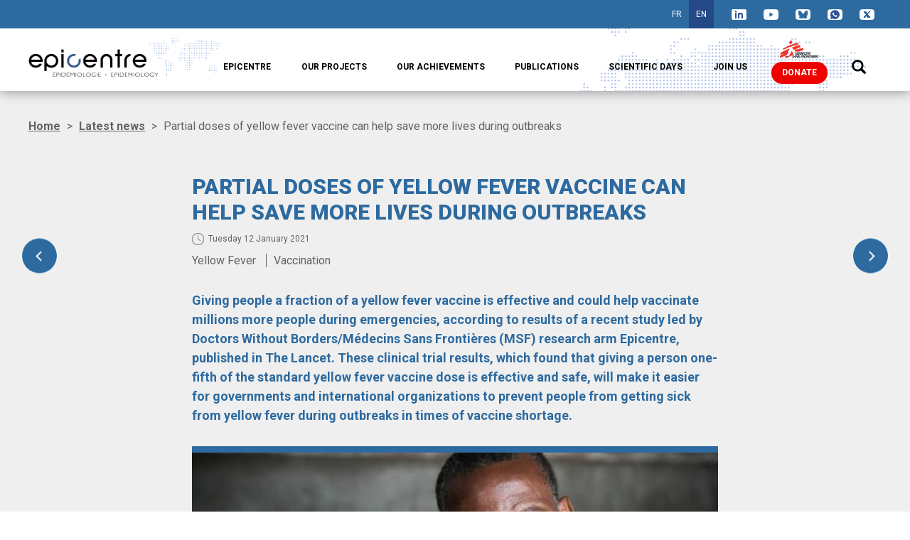

--- FILE ---
content_type: text/html; charset=UTF-8
request_url: https://epicentre.msf.org/en/news/partial-doses-yellow-fever-vaccine-can-help-save-more-lives-during-outbreaks
body_size: 15918
content:


<!-- THEME DEBUG -->
<!-- THEME HOOK: 'html' -->
<!-- FILE NAME SUGGESTIONS:
   ▪️ html--node--2063.html.twig
   ▪️ html--node--%.html.twig
   ▪️ html--node.html.twig
   ✅ html.html.twig
-->
<!-- 💡 BEGIN CUSTOM TEMPLATE OUTPUT from 'themes/custom/epicentre_theme/templates/html.html.twig' -->
<!DOCTYPE html>
<html  lang="en" dir="ltr" prefix="content: http://purl.org/rss/1.0/modules/content/  dc: http://purl.org/dc/terms/  foaf: http://xmlns.com/foaf/0.1/  og: http://ogp.me/ns#  rdfs: http://www.w3.org/2000/01/rdf-schema#  schema: http://schema.org/  sioc: http://rdfs.org/sioc/ns#  sioct: http://rdfs.org/sioc/types#  skos: http://www.w3.org/2004/02/skos/core#  xsd: http://www.w3.org/2001/XMLSchema# ">
  <head>
    <meta charset="utf-8" />
<noscript><style>form.antibot * :not(.antibot-message) { display: none !important; }</style>
</noscript><script>(function(w,d,s,l,i){w[l]=w[l]||[];w[l].push({'gtm.start':
new Date().getTime(),event:'gtm.js'});var f=d.getElementsByTagName(s)[0],
j=d.createElement(s),dl=l!='dataLayer'?'&amp;l='+l:'';j.async=true;j.src=
'https://www.googletagmanager.com/gtm.js?id='+i+dl;f.parentNode.insertBefore(j,f);
})(window,document,'script','dataLayer','GTM-NN28W5');
</script>
<meta name="description" content="Giving people a fraction of a yellow fever vaccine is effective and could help vaccinate millions more people during emergencies, according to results of a recent study led by Doctors Without Borders/Médecins Sans Frontières (MSF) research arm Epicentre, published in The Lancet. These clinical trial results, which found that giving a person one-fifth of the standard yellow fever vaccine dose is effective and safe, will make it easier for governments and international organizations to prevent people from getting sick from yellow fever during outbreaks in times of vaccine shortage." />
<meta name="keywords" content="Yellow Fever,Vaccination" />
<link rel="canonical" href="https://epicentre.msf.org/en/news/partial-doses-yellow-fever-vaccine-can-help-save-more-lives-during-outbreaks" />
<link rel="image_src" href="https://epicentre.msf.org/sites/default/files/styles/medium/public/2021-01/vaccination_fieve_jaune_kinshasa-msf178496_dieter_telemans.jpg?itok=yfFx2o1_" />
<meta property="og:url" content="https://epicentre.msf.org/en/news/partial-doses-yellow-fever-vaccine-can-help-save-more-lives-during-outbreaks" />
<meta property="og:title" content="Partial doses of yellow fever vaccine can help save more lives during outbreaks" />
<meta property="og:description" content="Giving people a fraction of a yellow fever vaccine is effective and could help vaccinate millions more people during emergencies, according to results of a recent study led by Doctors Without Borders/Médecins Sans Frontières (MSF) research arm Epicentre, published in The Lancet. These clinical trial results, which found that giving a person one-fifth of the standard yellow fever vaccine dose is effective and safe, will make it easier for governments and international organizations to prevent people from getting sick from yellow fever during outbreaks in times of vaccine shortage." />
<meta property="og:image" content="https://epicentre.msf.org/sites/default/files/styles/crop_slider_home_page/public/2021-01/vaccination_fieve_jaune_kinshasa-msf178496_dieter_telemans.jpg?itok=1RyYxU9U" />
<meta property="og:image:url" content="https://epicentre.msf.org/sites/default/files/styles/crop_slider_home_page/public/2021-01/vaccination_fieve_jaune_kinshasa-msf178496_dieter_telemans.jpg?itok=1RyYxU9U" />
<meta property="og:image:secure_url" content="https://epicentre.msf.org/sites/default/files/styles/crop_slider_home_page/public/2021-01/vaccination_fieve_jaune_kinshasa-msf178496_dieter_telemans.jpg?itok=1RyYxU9U" />
<meta property="og:image:type" content="image/png" />
<meta property="og:image:alt" content="Epicentre" />
<meta name="twitter:card" content="summary_large_image" />
<meta name="twitter:description" content="Giving people a fraction of a yellow fever vaccine is effective and could help vaccinate millions more people during emergencies, according to results of a recent study led by Doctors Without Borders/Médecins Sans Frontières (MSF) research arm Epicentre, published in The Lancet. These clinical trial results, which found that giving a person one-fifth of the standard yellow fever vaccine dose is effective and safe, will make it easier for governments and international organizations to prevent people from getting sick from yellow fever during outbreaks in times of vaccine shortage." />
<meta name="twitter:site" content="@Epicentre_MSF" />
<meta name="twitter:title" content="Partial doses of yellow fever vaccine can help save more lives during outbreaks" />
<meta name="twitter:site:id" content="@Epicentre_MSF" />
<meta name="twitter:image:alt" content="Epicentre" />
<meta name="twitter:image" content="https://epicentre.msf.org/sites/default/files/styles/crop_slider_home_page/public/2021-01/vaccination_fieve_jaune_kinshasa-msf178496_dieter_telemans.jpg?itok=1RyYxU9U" />
<meta name="Generator" content="Drupal 10 (https://www.drupal.org)" />
<meta name="MobileOptimized" content="width" />
<meta name="HandheldFriendly" content="true" />
<meta name="viewport" content="width=device-width, initial-scale=1.0" />
<link rel="icon" href="/themes/custom/epicentre_theme/epicentre-favicon.png" type="image/png" />
<link rel="alternate" hreflang="en" href="https://epicentre.msf.org/en/news/partial-doses-yellow-fever-vaccine-can-help-save-more-lives-during-outbreaks" />
<link rel="alternate" hreflang="fr" href="https://epicentre.msf.org/actualites/fievre-jaune-un-essai-montre-quune-dose-fractionnee-du-vaccin-protege-contre-la-maladie" />
<script>window.a2a_config=window.a2a_config||{};a2a_config.callbacks=[];a2a_config.overlays=[];a2a_config.templates={};</script>

    <title>Partial doses of yellow fever vaccine can help save more lives during outbreaks | Epicentre</title>
        <meta name="viewport" content="width=device-width, height=device-height">
    <meta name="format-detection" content="telephone=no">
    <meta name="robots" content="max-snippet:-1, max-image-preview:large, max-video-preview:-1">
    <link rel="stylesheet" media="all" href="/core/modules/system/css/components/align.module.css?t8e111" />
<link rel="stylesheet" media="all" href="/core/modules/system/css/components/fieldgroup.module.css?t8e111" />
<link rel="stylesheet" media="all" href="/core/modules/system/css/components/container-inline.module.css?t8e111" />
<link rel="stylesheet" media="all" href="/core/modules/system/css/components/clearfix.module.css?t8e111" />
<link rel="stylesheet" media="all" href="/core/modules/system/css/components/details.module.css?t8e111" />
<link rel="stylesheet" media="all" href="/core/modules/system/css/components/hidden.module.css?t8e111" />
<link rel="stylesheet" media="all" href="/core/modules/system/css/components/item-list.module.css?t8e111" />
<link rel="stylesheet" media="all" href="/core/modules/system/css/components/js.module.css?t8e111" />
<link rel="stylesheet" media="all" href="/core/modules/system/css/components/nowrap.module.css?t8e111" />
<link rel="stylesheet" media="all" href="/core/modules/system/css/components/position-container.module.css?t8e111" />
<link rel="stylesheet" media="all" href="/core/modules/system/css/components/reset-appearance.module.css?t8e111" />
<link rel="stylesheet" media="all" href="/core/modules/system/css/components/resize.module.css?t8e111" />
<link rel="stylesheet" media="all" href="/core/modules/system/css/components/system-status-counter.css?t8e111" />
<link rel="stylesheet" media="all" href="/core/modules/system/css/components/system-status-report-counters.css?t8e111" />
<link rel="stylesheet" media="all" href="/core/modules/system/css/components/system-status-report-general-info.css?t8e111" />
<link rel="stylesheet" media="all" href="/core/modules/system/css/components/tablesort.module.css?t8e111" />
<link rel="stylesheet" media="all" href="/modules/contrib/addtoany/css/addtoany.css?t8e111" />
<link rel="stylesheet" media="all" href="/modules/contrib/paragraphs/css/paragraphs.unpublished.css?t8e111" />
<link rel="stylesheet" media="all" href="/themes/custom/epicentre_theme/plugins/Magnific-Popup-master/dist/magnific-popup.css?t8e111" />
<link rel="stylesheet" media="all" href="/themes/custom/epicentre_theme/plugins/slick/slick/slick-theme.css?t8e111" />
<link rel="stylesheet" media="all" href="/themes/custom/epicentre_theme/plugins/bootstrap-datepicker/css/bootstrap-datepicker.min.css?t8e111" />
<link rel="stylesheet" media="all" href="/themes/custom/epicentre_theme/assets/style.min.css?t8e111" />

    


<script type="text/javascript" src="https://cache.consentframework.com/js/pa/31967/c/vfw9g/stub" referrerpolicy="origin" charset="utf-8"></script>
<script type="text/javascript" src="https://tag.analytics-helper.com/ans/uuid?pa=31967&c=721" async></script>
<script type="text/javascript" src="https://choices.consentframework.com/js/pa/31967/c/vfw9g/cmp" referrerpolicy="origin" charset="utf-8" async></script>


  </head>
  <body class="path-node node--type-ctype-news-page">
    <div role="navigation">
      <a href="#main-content" class="visually-hidden focusable skip-link">
        Skip to main content
      </a>
    </div>
    <noscript><iframe src="https://www.googletagmanager.com/ns.html?id=GTM-NN28W5" height="0" width="0" style="display:none;visibility:hidden;"></iframe>
</noscript>
    

<!-- THEME DEBUG -->
<!-- THEME HOOK: 'off_canvas_page_wrapper' -->
<!-- BEGIN OUTPUT from 'core/modules/system/templates/off-canvas-page-wrapper.html.twig' -->
  <div class="dialog-off-canvas-main-canvas" data-off-canvas-main-canvas>
    

<!-- THEME DEBUG -->
<!-- THEME HOOK: 'page' -->
<!-- FILE NAME SUGGESTIONS:
   ▪️ page--node--2063.html.twig
   ▪️ page--node--%.html.twig
   ✅ page--node.html.twig
   ▪️ page.html.twig
-->
<!-- 💡 BEGIN CUSTOM TEMPLATE OUTPUT from 'themes/custom/epicentre_theme/templates/page/page--node.html.twig' -->

<div class="off-canvas-wrap" data-offcanvas>
    <div class="inner-wrap">
        <header class="main-header">

                            

<!-- THEME DEBUG -->
<!-- THEME HOOK: 'region' -->
<!-- FILE NAME SUGGESTIONS:
   ✅ region--navigation-collapsible.html.twig
   ▪️ region.html.twig
-->
<!-- 💡 BEGIN CUSTOM TEMPLATE OUTPUT from 'themes/custom/epicentre_theme/templates/region/region--navigation-collapsible.html.twig' -->
  <div class="region region-navigation-collapsible">
  	

<!-- THEME DEBUG -->
<!-- THEME HOOK: 'block' -->
<!-- FILE NAME SUGGESTIONS:
   ✅ block--headermenusociallinks.html.twig
   ▪️ block--system-menu-block--header-menu-social.html.twig
   ▪️ block--system-menu-block.html.twig
   ▪️ block--system.html.twig
   ▪️ block.html.twig
-->
<!-- 💡 BEGIN CUSTOM TEMPLATE OUTPUT from 'themes/custom/epicentre_theme/templates/block/block--headermenusociallinks.html.twig' -->
<div class="social-links">
      

<!-- THEME DEBUG -->
<!-- THEME HOOK: 'menu' -->
<!-- FILE NAME SUGGESTIONS:
   ▪️ menu--extras--header-menu-social--navigation-collapsible.html.twig
   ✅ menu--extras--header-menu-social.html.twig
   ▪️ menu--extras.html.twig
   ▪️ menu--header-menu-social.html.twig
   ▪️ menu.html.twig
-->
<!-- 💡 BEGIN CUSTOM TEMPLATE OUTPUT from 'themes/custom/epicentre_theme/templates/menu/menu--extras--header-menu-social.html.twig' -->
<ul class="menu menu-level-0">
              <li>
      <a data-region="navigation_collapsible" href="https://fr.linkedin.com/company/msf-epicentre" target="_target">
        <img src="https://epicentre.msf.org/sites/default/files/styles/crop_standard/public/2021-06/picto-Linkedin-epicentre3_0.png?itok=Jkg1Jciw" alt="LinkedIn">
      </a>
          </li>
                  <li>
      <a data-region="navigation_collapsible" href="https://www.youtube.com/channel/UCpNn97kLra_zOn-hFu9_vGA" target="_target">
        <img src="https://epicentre.msf.org/sites/default/files/styles/crop_standard/public/2019-11/youtube-epicentre.png?itok=YB26IbaJ" alt="Youtube">
      </a>
          </li>
                  <li>
      <a data-region="navigation_collapsible" href="https://bsky.app/profile/epicentre-msf.bsky.social" target="_target">
        <img src="https://epicentre.msf.org/sites/default/files/styles/crop_standard/public/2024-12/picto-siteweb-header-bluesky.png?itok=jScDbviC" alt="Bluesky">
      </a>
          </li>
                  <li>
      <a data-region="navigation_collapsible" href="https://whatsapp.com/channel/0029VaKszllGOj9ocbd8aF1h" target="_target">
        <img src="https://epicentre.msf.org/sites/default/files/styles/crop_standard/public/2024-01/whatsapp-epicentre.png?itok=-n9Am4o9" alt="Whatsapp">
      </a>
          </li>
                  <li>
      <a data-region="navigation_collapsible" href="https://twitter.com/Epicentre_MSF" target="_target">
        <img src="https://epicentre.msf.org/sites/default/files/styles/crop_standard/public/2023-12/x-twitter-epicentre.png?itok=aiQCgr0v" alt="Twitter">
      </a>
          </li>
      </ul>

<!-- END CUSTOM TEMPLATE OUTPUT from 'themes/custom/epicentre_theme/templates/menu/menu--extras--header-menu-social.html.twig' -->


  </div>

<!-- END CUSTOM TEMPLATE OUTPUT from 'themes/custom/epicentre_theme/templates/block/block--headermenusociallinks.html.twig' -->



<!-- THEME DEBUG -->
<!-- THEME HOOK: 'block' -->
<!-- FILE NAME SUGGESTIONS:
   ✅ block--languageswitcher.html.twig
   ▪️ block--language-block--language-interface.html.twig
   ▪️ block--language-block.html.twig
   ▪️ block--language.html.twig
   ▪️ block.html.twig
-->
<!-- 💡 BEGIN CUSTOM TEMPLATE OUTPUT from 'themes/custom/epicentre_theme/templates/block/block--languageswitcher.html.twig' -->
<div class="language-swiper">
		  

<!-- THEME DEBUG -->
<!-- THEME HOOK: 'links__language_block' -->
<!-- FILE NAME SUGGESTIONS:
   ▪️ links--language-block.html.twig
   ✅ links.html.twig
-->
<!-- BEGIN OUTPUT from 'themes/contrib/bootstrap/templates/system/links.html.twig' -->
<ul class="links"><li hreflang="fr" data-drupal-link-system-path="node/2063" class="fr"><a href="/actualites/fievre-jaune-un-essai-montre-quune-dose-fractionnee-du-vaccin-protege-contre-la-maladie" class="language-link" hreflang="fr" data-drupal-link-system-path="node/2063">FR</a></li><li hreflang="en" data-drupal-link-system-path="node/2063" class="en is-active" aria-current="page"><a href="/en/news/partial-doses-yellow-fever-vaccine-can-help-save-more-lives-during-outbreaks" class="language-link is-active" hreflang="en" data-drupal-link-system-path="node/2063" aria-current="page">EN</a></li></ul>
<!-- END OUTPUT from 'themes/contrib/bootstrap/templates/system/links.html.twig' -->


	</div>
<!-- END CUSTOM TEMPLATE OUTPUT from 'themes/custom/epicentre_theme/templates/block/block--languageswitcher.html.twig' -->


  </div>

<!-- END CUSTOM TEMPLATE OUTPUT from 'themes/custom/epicentre_theme/templates/region/region--navigation-collapsible.html.twig' -->


            
                                        

<!-- THEME DEBUG -->
<!-- THEME HOOK: 'region' -->
<!-- FILE NAME SUGGESTIONS:
   ✅ region--navigation.html.twig
   ▪️ region.html.twig
-->
<!-- 💡 BEGIN CUSTOM TEMPLATE OUTPUT from 'themes/custom/epicentre_theme/templates/region/region--navigation.html.twig' -->
  <div class="region region-navigation">
  	<div class="wrapper">
    	

<!-- THEME DEBUG -->
<!-- THEME HOOK: 'block' -->
<!-- FILE NAME SUGGESTIONS:
   ▪️ block--epicentre-theme-branding.html.twig
   ✅ block--system-branding-block.html.twig
   ▪️ block--system.html.twig
   ▪️ block.html.twig
-->
<!-- BEGIN OUTPUT from 'themes/contrib/bootstrap/templates/block/block--system-branding-block.html.twig' -->
      <a class="logo navbar-btn pull-left" href="/en" title="Home" rel="home">
      <img src="/sites/default/files/logo_Epicentre_1.png" alt="Home" />
    </a>
      
<!-- END OUTPUT from 'themes/contrib/bootstrap/templates/block/block--system-branding-block.html.twig' -->



<!-- THEME DEBUG -->
<!-- THEME HOOK: 'block' -->
<!-- FILE NAME SUGGESTIONS:
   ▪️ block--epicentre-theme-main-menu.html.twig
   ✅ block--system-menu-block--main.html.twig
   ▪️ block--system-menu-block.html.twig
   ▪️ block--system.html.twig
   ▪️ block.html.twig
-->
<!-- 💡 BEGIN CUSTOM TEMPLATE OUTPUT from 'themes/custom/epicentre_theme/templates/block/block--system-menu-block--main.html.twig' -->
<nav role="navigation" aria-label="Menu principal" class="main-nav">
  
	  	  	    

<!-- THEME DEBUG -->
<!-- THEME HOOK: 'menu' -->
<!-- FILE NAME SUGGESTIONS:
   ✅ menu--extras--main--navigation.html.twig
   ▪️ menu--extras--main.html.twig
   ▪️ menu--extras.html.twig
   ▪️ menu--main.html.twig
   ▪️ menu.html.twig
-->
<!-- 💡 BEGIN CUSTOM TEMPLATE OUTPUT from 'themes/custom/epicentre_theme/templates/menu/menu--extras--main--navigation.html.twig' -->



      <ul data-region="navigation" class="menu menu--main nav">
              
        
                              <li class="expanded dropdown">
              <a href="/en/epicentre" target="" class="dropdown-toggle" data-toggle="dropdown">Epicentre</a>
              <span class="dropdown-button"></span>
          
                      <span class="dropdown-current-label">Epicentre</span>
                  <ul data-region="navigation" class="dropdown-menu">
              
        
                              <li>
                            <a href="/en/epicentre/mission" target="">Who we are?</a>
          
                  </li>
                      
        
                              <li>
                            <a href="/en/epicentre/organisation-and-funding" target="">Our organisation</a>
          
                  </li>
                      
        
                              <li>
                            <a href="/en/epicentre/our-history" target="">Our history</a>
          
                  </li>
                      
        
                              <li>
                            <a href="/en/epicentre/competencies" target="">Our approach to epidemiology</a>
          
                  </li>
                      
        
                      
        
                              <li>
                            <a href="/en/epicentre/research-center-uganda" target="">Research Center Uganda</a>
          
                  </li>
                      
        
                              <li>
                            <a href="/en/epicentre/research-center-niger" target="">Research Center Niger</a>
          
                  </li>
                      
        
                              <li>
                            <a href="/en/epicentre/training" target="">Our Training</a>
          
                  </li>
                      
        
                              <li>
                            <a href="/en/epicentre/our-partners" target="">Our partners</a>
          
                  </li>
                      
        
                              <li>
                            <a href="/en/news" target="">News</a>
          
                  </li>
                      
        
                              <li>
                            <a href="/en/epicentre/department-epidemiology-and-training-0" target="">Department of Epidemiology and Training</a>
          
                  </li>
                      
        
                              <li>
                            <a href="/en/epicentre/research-department-0" target="">Research Department</a>
          
                  </li>
                      
        
                              <li>
                            <a href="/en/epicentre/annual-report" target="">Annual Report</a>
          
                  </li>
                  </ul>
  
                  </li>
                      
        
                              <li class="expanded dropdown">
              <a href="/en/ongoing-projects" target="" class="dropdown-toggle" data-toggle="dropdown">Our projects</a>
              <span class="dropdown-button"></span>
          
                      <span class="dropdown-current-label">Our projects</span>
                  <ul data-region="navigation" class="dropdown-menu">
              
        
                              <li>
                            <a href="/en/our-projects/cholera" target="">Cholera</a>
          
                  </li>
                      
        
                              <li>
                            <a href="/en/our-projects/ebola-vaccines" target="">Ebola</a>
          
                  </li>
                      
        
                              <li>
                            <a href="/en/our-projects/yellow-fever" target="">Yellow Fever</a>
          
                  </li>
                      
        
                              <li>
                            <a href="/en/our-projects/lassa-fever" target="">Lassa Fever</a>
          
                  </li>
                      
        
                              <li>
                            <a href="/en/our-projects/nutrition" target="">Nutrition</a>
          
                  </li>
                      
        
                              <li>
                            <a href="/en/our-projects/pediatric-cancer" target="">Pediatric cancer</a>
          
                  </li>
                      
        
                              <li>
                            <a href="/en/our-projects/malaria" target="">Malaria</a>
          
                  </li>
                      
        
                              <li>
                            <a href="/en/our-projects/meningococcal-disease" target="">Meningococcal disease</a>
          
                  </li>
                      
        
                              <li>
                            <a href="/en/our-projects/treatment-tuberculosis" target="">Tuberculosis: treatment</a>
          
                  </li>
                      
        
                              <li>
                            <a href="/en/our-projects/diagnosis-tuberculosis-children" target="">Tuberculosis: Diagnosis in children</a>
          
                  </li>
                      
        
                              <li>
                            <a href="/en/our-projects/vih" target="">VIH</a>
          
                  </li>
                      
        
                              <li>
                            <a href="/en/our-projects/epiclimate-action-epicentres-environmental-action" target="">Epi’Climate Action</a>
          
                  </li>
                      
        
                              <li>
                            <a href="/en/our-projects/leishmaniasis" target="">Leichmaniasis</a>
          
                  </li>
                      
        
                      
        
                              <li>
                            <a href="/en/our-projects/mpox" target="">Mpox</a>
          
                  </li>
                      
        
                              <li>
                            <a href="/en/our-projects/hypertension" target="">Hypertension</a>
          
                  </li>
                      
        
                              <li>
                            <a href="/en/our-projects/measles" target="">Measles</a>
          
                  </li>
                      
        
                              <li>
                            <a href="/en/stimnut-innovative-community-led-research-action-psychosocial-stimulation-intervention-improve" target="">Psychosocial stimulation and malnutrition</a>
          
                  </li>
                      
        
                              <li>
                            <a href="/en/our-projects/study-data-access-request" target="">Data sharing</a>
          
                  </li>
                  </ul>
  
                  </li>
                      
        
                              <li class="expanded dropdown">
              <a href="/en/portfolio" target="" class="dropdown-toggle" data-toggle="dropdown">Our achievements</a>
              <span class="dropdown-button"></span>
          
                      <span class="dropdown-current-label">Our achievements</span>
                  <ul data-region="navigation" class="dropdown-menu">
              
        
                              <li>
                            <a href="/en/our-achievements/antibiotic-resistance" target="">Antibiotic resistance</a>
          
                  </li>
                      
        
                              <li>
                            <a href="/en/our-achievements/cholera" target="">Cholera</a>
          
                  </li>
                      
        
                              <li>
                            <a href="/en/our-achievements/covid-19" target="">COVID-19</a>
          
                  </li>
                      
        
                              <li>
                            <a href="/en/our-achievements/psychological-distress-young-children" target="">Psychological distress in young children</a>
          
                  </li>
                      
        
                              <li>
                            <a href="/en/our-achievements/ebola-we-are-better-prepared-respond-epidemic" target="">Ebola</a>
          
                  </li>
                      
        
                              <li>
                            <a href="/en/our-achievements/population-health-assesments" target="">Population health assesments</a>
          
                  </li>
                      
        
                              <li>
                            <a href="/en/our-achievements/yellow-fever" target="">Yellow fever</a>
          
                  </li>
                      
        
                              <li>
                            <a href="/en/our-achievements/first-reactive-mass-vaccination-campaign-against-hepatitis-e-bentiu-south-sudan" target="">Hepatitis E</a>
          
                  </li>
                      
        
                              <li>
                            <a href="/en/portfolio/visceral-leishmaniasis" target="">Visceral leishmaniasis</a>
          
                  </li>
                      
        
                              <li>
                            <a href="/en/our-achievements/malnutrition" target="">Nutritional diseases</a>
          
                  </li>
                      
        
                              <li>
                            <a href="/en/portfolio/malaria" target="">Malaria</a>
          
                  </li>
                      
        
                              <li>
                            <a href="/en/our-achievements/rotavirus" target="">Rotavirus</a>
          
                  </li>
                      
        
                              <li>
                            <a href="/en/our-achievements/measles" target="">Measles</a>
          
                  </li>
                      
        
                              <li>
                            <a href="/en/portfolio/mental-health" target="">Mental health</a>
          
                  </li>
                      
        
                              <li>
                            <a href="/en/portfolio/tuberculosis" target="">Tuberculosis</a>
          
                  </li>
                      
        
                              <li>
                            <a href="/en/our-achievements/human-african-trypanosomiasis" target="">Human African trypanosomiasis</a>
          
                  </li>
                      
        
                              <li>
                            <a href="/en/portfolio/buruli-ulcer" target="">Buruli ulcer</a>
          
                  </li>
                      
        
                              <li>
                            <a href="/en/our-achievements/hivaids" target="">HIV/AIDS</a>
          
                  </li>
                      
        
                              <li>
                            <a href="/en/our-achievements/amoco-severe-complications-seven-times-more-likely-two-hospitals-fragile-and" target="">AMoCo: abortion complications</a>
          
                  </li>
                  </ul>
  
                  </li>
                      
        
                              <li class="expanded dropdown">
              <a href="/en/publications" target="" class="dropdown-toggle" data-toggle="dropdown">Publications</a>
              <span class="dropdown-button"></span>
          
                      <span class="dropdown-current-label">Publications</span>
                  <ul data-region="navigation" class="dropdown-menu">
              
        
                              <li>
                            <a href="/en/publications" target="">Scientific publications</a>
          
                  </li>
                      
        
                              <li>
                            <a href="/en/media-library" target="">Resources</a>
          
                  </li>
                  </ul>
  
                  </li>
                      
        
                              <li>
                            <a href="/en/scientific-day" target="">Scientific Days</a>
          
                  </li>
                      
        
                              <li>
                            <a href="https://careers.smartrecruiters.com/Epicentre/en" target="_blank">Join us</a>
          
                  </li>
                      
        
                              <li class="donate">
                              <img src="/themes/custom/epicentre_theme/images/logo-msf.png" alt="" />
                            <a href="https://soutenir.msf.fr/b?cid=87&amp;reserved_field=W%2A%2AWFRMSFMIEPI" target="_blank">Donate</a>
          
                  </li>
                  </ul>
  

<!-- END CUSTOM TEMPLATE OUTPUT from 'themes/custom/epicentre_theme/templates/menu/menu--extras--main--navigation.html.twig' -->


	  
  
</nav>

<!-- END CUSTOM TEMPLATE OUTPUT from 'themes/custom/epicentre_theme/templates/block/block--system-menu-block--main.html.twig' -->


      
      <div class="search">
        <span class='search-button'></span>
      </div>

      <div class="search-input">
        <div class="search-label">
          Research
        </div>
        

<!-- THEME DEBUG -->
<!-- THEME HOOK: 'form' -->
<!-- BEGIN OUTPUT from 'core/modules/system/templates/form.html.twig' -->
<form class="global-search-form" data-drupal-selector="global-search-form" action="/en/news/partial-doses-yellow-fever-vaccine-can-help-save-more-lives-during-outbreaks" method="post" id="global-search-form" accept-charset="UTF-8">
  

<!-- THEME DEBUG -->
<!-- THEME HOOK: 'container' -->
<!-- BEGIN OUTPUT from 'themes/contrib/bootstrap/templates/system/container.html.twig' -->
<div data-drupal-selector="edit-actions" class="form-actions form-group js-form-wrapper form-wrapper" id="edit-actions">

<!-- THEME DEBUG -->
<!-- THEME HOOK: 'form_element' -->
<!-- BEGIN OUTPUT from 'themes/contrib/bootstrap/templates/input/form-element.html.twig' -->
<div class="form-item js-form-item form-type-search js-form-type-search form-item-search js-form-item-search form-no-label form-group">
      

<!-- THEME DEBUG -->
<!-- THEME HOOK: 'form_element_label' -->
<!-- BEGIN OUTPUT from 'themes/contrib/bootstrap/templates/input/form-element-label.html.twig' -->
<label for="edit-search" class="control-label sr-only">Search</label>
<!-- END OUTPUT from 'themes/contrib/bootstrap/templates/input/form-element-label.html.twig' -->


  
  
  

<!-- THEME DEBUG -->
<!-- THEME HOOK: 'input__search' -->
<!-- FILE NAME SUGGESTIONS:
   ▪️ input--search.html.twig
   ▪️ input--form-control--search.html.twig
   ✅ input--form-control.html.twig
   ▪️ input.html.twig
-->
<!-- 💡 BEGIN CUSTOM TEMPLATE OUTPUT from 'themes/custom/epicentre_theme/templates/input/input--form-control.html.twig' -->
<input data-drupal-selector="edit-search" class="form-search form-control" placeholder="Search" type="search" id="edit-search" name="search" value="" size="60" maxlength="128" title="Enter the terms you wish to search for." data-toggle="tooltip" />
<!-- END CUSTOM TEMPLATE OUTPUT from 'themes/custom/epicentre_theme/templates/input/input--form-control.html.twig' -->



  
  
  </div>

<!-- END OUTPUT from 'themes/contrib/bootstrap/templates/input/form-element.html.twig' -->



<!-- THEME DEBUG -->
<!-- THEME HOOK: 'input__submit' -->
<!-- FILE NAME SUGGESTIONS:
   ▪️ input--submit.html.twig
   ▪️ input--button--submit.html.twig
   ✅ input--button.html.twig
   ▪️ input.html.twig
-->
<!-- BEGIN OUTPUT from 'themes/contrib/bootstrap/templates/input/input--button.html.twig' -->
<button aria-label="Start the search" data-drupal-selector="edit-submit" class="button js-form-submit form-submit btn-default btn" type="submit" id="edit-submit" name="op" value=""></button>
<!-- END OUTPUT from 'themes/contrib/bootstrap/templates/input/input--button.html.twig' -->

</div>

<!-- END OUTPUT from 'themes/contrib/bootstrap/templates/system/container.html.twig' -->



<!-- THEME DEBUG -->
<!-- THEME HOOK: 'input__hidden' -->
<!-- FILE NAME SUGGESTIONS:
   ▪️ input--hidden.html.twig
   ✅ input.html.twig
-->
<!-- BEGIN OUTPUT from 'themes/contrib/bootstrap/templates/input/input.html.twig' -->
<input autocomplete="off" data-drupal-selector="form-3irgae8ybmfk93ilrofyu8xpcgftgsp-bblziiil35u" type="hidden" name="form_build_id" value="form-3irgAe8ybmfk93iLroFYU8xpCgFTGsP-BbLZiiiL35U" />
<!-- END OUTPUT from 'themes/contrib/bootstrap/templates/input/input.html.twig' -->



<!-- THEME DEBUG -->
<!-- THEME HOOK: 'input__hidden' -->
<!-- FILE NAME SUGGESTIONS:
   ▪️ input--hidden.html.twig
   ✅ input.html.twig
-->
<!-- BEGIN OUTPUT from 'themes/contrib/bootstrap/templates/input/input.html.twig' -->
<input data-drupal-selector="edit-global-search-form" type="hidden" name="form_id" value="global_search_form" />
<!-- END OUTPUT from 'themes/contrib/bootstrap/templates/input/input.html.twig' -->


</form>

<!-- END OUTPUT from 'core/modules/system/templates/form.html.twig' -->


      </div>
    </div>
  </div>
  
  <div class="burger-button">
  	<div class="line"></div>
  	<div class="line"></div>
  	<div class="line"></div>
  </div>
  <div class="header-background"></div>

<!-- END CUSTOM TEMPLATE OUTPUT from 'themes/custom/epicentre_theme/templates/region/region--navigation.html.twig' -->


            
        </header>

                            

<!-- THEME DEBUG -->
<!-- THEME HOOK: 'region' -->
<!-- FILE NAME SUGGESTIONS:
   ✅ region--header.html.twig
   ▪️ region.html.twig
-->
<!-- 💡 BEGIN CUSTOM TEMPLATE OUTPUT from 'themes/custom/epicentre_theme/templates/region/region--header.html.twig' -->
  

<!-- THEME DEBUG -->
<!-- THEME HOOK: 'block' -->
<!-- FILE NAME SUGGESTIONS:
   ▪️ block--addtoanybuttons.html.twig
   ▪️ block--addtoany-block.html.twig
   ✅ block--addtoany.html.twig
   ▪️ block.html.twig
-->
<!-- 💡 BEGIN CUSTOM TEMPLATE OUTPUT from 'themes/custom/epicentre_theme/templates/block/block--addtoany.html.twig' -->
<div id="block-addtoanybuttons" class="block block-addtoany block-addtoany-block clearfix">
      

<!-- THEME DEBUG -->
<!-- THEME HOOK: 'addtoany_standard' -->
<!-- BEGIN OUTPUT from 'modules/contrib/addtoany/templates/addtoany-standard.html.twig' -->
<span class="a2a_kit a2a_kit_size_28 addtoany_list" data-a2a-url="https://epicentre.msf.org/en/news/partial-doses-yellow-fever-vaccine-can-help-save-more-lives-during-outbreaks" data-a2a-title="Partial doses of yellow fever vaccine can help save more lives during outbreaks"><a class="a2a_dd addtoany_share" href="https://www.addtoany.com/share#url=https%3A%2F%2Fepicentre.msf.org%2Fen%2Fnews%2Fpartial-doses-yellow-fever-vaccine-can-help-save-more-lives-during-outbreaks&amp;title=Partial%20doses%20of%20yellow%20fever%20vaccine%20can%20help%20save%20more%20lives%20during%20outbreaks"><img src="/themes/custom/epicentre_theme/images/share-white.svg" alt="Share"></a></span>

<!-- END OUTPUT from 'modules/contrib/addtoany/templates/addtoany-standard.html.twig' -->


  </div>

<!-- END CUSTOM TEMPLATE OUTPUT from 'themes/custom/epicentre_theme/templates/block/block--addtoany.html.twig' -->



<!-- END CUSTOM TEMPLATE OUTPUT from 'themes/custom/epicentre_theme/templates/region/region--header.html.twig' -->


        
        
                
        <main id="main" role="main">
            <a id="main-content"></a>
            

<!-- THEME DEBUG -->
<!-- THEME HOOK: 'region' -->
<!-- FILE NAME SUGGESTIONS:
   ▪️ region--content.html.twig
   ✅ region.html.twig
-->
<!-- 💡 BEGIN CUSTOM TEMPLATE OUTPUT from 'themes/custom/epicentre_theme/templates/region/region.html.twig' -->
  

<!-- THEME DEBUG -->
<!-- THEME HOOK: 'block' -->
<!-- FILE NAME SUGGESTIONS:
   ▪️ block--epicentre-theme-messages.html.twig
   ✅ block--system-messages-block.html.twig
   ▪️ block--system.html.twig
   ▪️ block.html.twig
-->
<!-- BEGIN OUTPUT from 'core/modules/system/templates/block--system-messages-block.html.twig' -->
<div data-drupal-messages-fallback class="hidden"></div>

<!-- END OUTPUT from 'core/modules/system/templates/block--system-messages-block.html.twig' -->



<!-- THEME DEBUG -->
<!-- THEME HOOK: 'block' -->
<!-- FILE NAME SUGGESTIONS:
   ▪️ block--epicentre-theme-breadcrumbs.html.twig
   ▪️ block--system-breadcrumb-block.html.twig
   ✅ block--system.html.twig
   ▪️ block.html.twig
-->
<!-- BEGIN OUTPUT from 'themes/contrib/bootstrap/templates/block/block--system.html.twig' -->
  

<!-- THEME DEBUG -->
<!-- THEME HOOK: 'breadcrumb' -->
<!-- BEGIN OUTPUT from 'themes/contrib/bootstrap/templates/system/breadcrumb.html.twig' -->
  <ol class="breadcrumb">
          <li >
                  <a href="/en">Home</a>
              </li>
          <li >
                  <a href="/en/news">Latest news</a>
              </li>
          <li >
                  Partial doses of yellow fever vaccine can help save more lives during outbreaks
              </li>
      </ol>

<!-- END OUTPUT from 'themes/contrib/bootstrap/templates/system/breadcrumb.html.twig' -->



<!-- END OUTPUT from 'themes/contrib/bootstrap/templates/block/block--system.html.twig' -->



<!-- THEME DEBUG -->
<!-- THEME HOOK: 'block' -->
<!-- FILE NAME SUGGESTIONS:
   ▪️ block--epicentre-theme-content.html.twig
   ▪️ block--system-main-block.html.twig
   ✅ block--system.html.twig
   ▪️ block.html.twig
-->
<!-- BEGIN OUTPUT from 'themes/contrib/bootstrap/templates/block/block--system.html.twig' -->
  

<!-- THEME DEBUG -->
<!-- THEME HOOK: 'node' -->
<!-- FILE NAME SUGGESTIONS:
   ▪️ node--2063--full.html.twig
   ▪️ node--2063.html.twig
   ▪️ node--ctype-news-page--full.html.twig
   ✅ node--ctype-news-page.html.twig
   ▪️ node--full.html.twig
   ▪️ node.html.twig
-->
<!-- 💡 BEGIN CUSTOM TEMPLATE OUTPUT from 'themes/custom/epicentre_theme/templates/node/node--ctype-news-page.html.twig' -->

<article about="/en/news/partial-doses-yellow-fever-vaccine-can-help-save-more-lives-during-outbreaks" class="ctype-news-page full clearfix editorial news">
  <header class="edito-header">
    <div class="edito-news-background"></div>

              <h1>Partial doses of yellow fever vaccine can help save more lives during outbreaks</h1>
        
    <div class="edito-date wrapper-ie-debug">
      Tuesday 12 January 2021
    </div>

    <div class="edito-keywords wrapper-ie-debug">
      

<!-- THEME DEBUG -->
<!-- THEME HOOK: 'field' -->
<!-- FILE NAME SUGGESTIONS:
   ▪️ field--node--field-keywords--ctype-news-page.html.twig
   ✅ field--node--field-keywords.html.twig
   ▪️ field--node--ctype-news-page.html.twig
   ▪️ field--field-keywords.html.twig
   ▪️ field--string.html.twig
   ▪️ field.html.twig
-->
<!-- 💡 BEGIN CUSTOM TEMPLATE OUTPUT from 'themes/custom/epicentre_theme/templates/field/field--node--field-keywords.html.twig' -->
	<span class="keys-key">
		Yellow Fever
	</span>
	<span class="keys-key">
		Vaccination
	</span>

<!-- END CUSTOM TEMPLATE OUTPUT from 'themes/custom/epicentre_theme/templates/field/field--node--field-keywords.html.twig' -->


    </div>

    <div class="edito-introduction wrapper-ie-debug">
      

<!-- THEME DEBUG -->
<!-- THEME HOOK: 'field' -->
<!-- FILE NAME SUGGESTIONS:
   ▪️ field--node--field-introduction--ctype-news-page.html.twig
   ▪️ field--node--field-introduction.html.twig
   ▪️ field--node--ctype-news-page.html.twig
   ▪️ field--field-introduction.html.twig
   ▪️ field--string-long.html.twig
   ✅ field.html.twig
-->
<!-- BEGIN OUTPUT from 'themes/contrib/bootstrap/templates/field/field.html.twig' -->

  <div class="field field--name-field-introduction field--type-string-long field--label-visually_hidden">
    <div class="field--label sr-only">Introduction</div>
              <div class="field--item">Giving people a fraction of a yellow fever vaccine is effective and could help vaccinate millions more people during emergencies, according to results of a recent study led by Doctors Without Borders/Médecins Sans Frontières (MSF) research arm Epicentre, published in The Lancet. These clinical trial results, which found that giving a person one-fifth of the standard yellow fever vaccine dose is effective and safe, will make it easier for governments and international organizations to prevent people from getting sick from yellow fever during outbreaks in times of vaccine shortage.</div>
          </div>

<!-- END OUTPUT from 'themes/contrib/bootstrap/templates/field/field.html.twig' -->


    </div>

  </header>

      <div class="edito-image wrapper-ie-debug">
      

<!-- THEME DEBUG -->
<!-- THEME HOOK: 'field' -->
<!-- FILE NAME SUGGESTIONS:
   ▪️ field--node--field-banner--ctype-news-page.html.twig
   ▪️ field--node--field-banner.html.twig
   ▪️ field--node--ctype-news-page.html.twig
   ▪️ field--field-banner.html.twig
   ▪️ field--entity-reference.html.twig
   ✅ field.html.twig
-->
<!-- BEGIN OUTPUT from 'themes/contrib/bootstrap/templates/field/field.html.twig' -->

  <div class="field field--name-field-banner field--type-entity-reference field--label-visually_hidden">
    <div class="field--label sr-only">Bannière</div>
              <div class="field--item">

<!-- THEME DEBUG -->
<!-- THEME HOOK: 'media' -->
<!-- FILE NAME SUGGESTIONS:
   ▪️ media--source-image.html.twig
   ▪️ media--media-image--article.html.twig
   ▪️ media--media-image.html.twig
   ▪️ media--article.html.twig
   ✅ media.html.twig
-->
<!-- 💡 BEGIN CUSTOM TEMPLATE OUTPUT from 'themes/custom/epicentre_theme/templates/media/media.html.twig' -->


<!-- THEME DEBUG -->
<!-- THEME HOOK: 'field' -->
<!-- FILE NAME SUGGESTIONS:
   ▪️ field--media--field-media-image--media-image.html.twig
   ▪️ field--media--field-media-image.html.twig
   ▪️ field--media--media-image.html.twig
   ▪️ field--field-media-image.html.twig
   ▪️ field--image.html.twig
   ✅ field.html.twig
-->
<!-- BEGIN OUTPUT from 'themes/contrib/bootstrap/templates/field/field.html.twig' -->

            <div class="field field--name-field-media-image field--type-image field--label-hidden field--item">

<!-- THEME DEBUG -->
<!-- THEME HOOK: 'image_formatter' -->
<!-- BEGIN OUTPUT from 'core/modules/image/templates/image-formatter.html.twig' -->
  

<!-- THEME DEBUG -->
<!-- THEME HOOK: 'image_style' -->
<!-- BEGIN OUTPUT from 'core/modules/image/templates/image-style.html.twig' -->


<!-- THEME DEBUG -->
<!-- THEME HOOK: 'image' -->
<!-- BEGIN OUTPUT from 'themes/contrib/bootstrap/templates/system/image.html.twig' -->
<img loading="lazy" src="/sites/default/files/styles/crop_main_banner_news/public/2021-01/vaccination_fieve_jaune_kinshasa-msf178496_dieter_telemans.jpg?itok=PHBPu-Ro" width="773" height="435" alt="Un homme se fait vacciner contre la fièvre jaune à Kinshasa, en RDC. © Dieter Telemans" typeof="foaf:Image" class="img-responsive" />

<!-- END OUTPUT from 'themes/contrib/bootstrap/templates/system/image.html.twig' -->



<!-- END OUTPUT from 'core/modules/image/templates/image-style.html.twig' -->



<!-- END OUTPUT from 'core/modules/image/templates/image-formatter.html.twig' -->

</div>
      
<!-- END OUTPUT from 'themes/contrib/bootstrap/templates/field/field.html.twig' -->


<!-- END CUSTOM TEMPLATE OUTPUT from 'themes/custom/epicentre_theme/templates/media/media.html.twig' -->

</div>
          </div>

<!-- END OUTPUT from 'themes/contrib/bootstrap/templates/field/field.html.twig' -->


    </div>
  
  <div class="edito-content">
    

<!-- THEME DEBUG -->
<!-- THEME HOOK: 'field' -->
<!-- FILE NAME SUGGESTIONS:
   ▪️ field--node--field-editorial-body--ctype-news-page.html.twig
   ▪️ field--node--field-editorial-body.html.twig
   ▪️ field--node--ctype-news-page.html.twig
   ▪️ field--field-editorial-body.html.twig
   ▪️ field--entity-reference-revisions.html.twig
   ✅ field.html.twig
-->
<!-- BEGIN OUTPUT from 'themes/contrib/bootstrap/templates/field/field.html.twig' -->

  <div class="field field--name-field-editorial-body field--type-entity-reference-revisions field--label-visually_hidden">
    <div class="field--label sr-only">Corps éditorial</div>
          <div class="field--items">
              <div class="field--item">

<!-- THEME DEBUG -->
<!-- THEME HOOK: 'paragraph' -->
<!-- FILE NAME SUGGESTIONS:
   ▪️ paragraph--paragraph-text-block-media--default.html.twig
   ✅ paragraph--paragraph-text-block-media.html.twig
   ▪️ paragraph--default.html.twig
   ▪️ paragraph.html.twig
-->
<!-- 💡 BEGIN CUSTOM TEMPLATE OUTPUT from 'themes/custom/epicentre_theme/templates/paragraphs/paragraph--paragraph-text-block-media.html.twig' -->
	<div class="edito-paragraph edito-text-aside">
    
      
            <div class="edito-text-aside-wrapper">
              
        

        
                    

        
        
        <div class="edito-text-aside-content">

                      <div class="edito-text-aside-text">
              

<!-- THEME DEBUG -->
<!-- THEME HOOK: 'field' -->
<!-- FILE NAME SUGGESTIONS:
   ▪️ field--paragraph--field-text--paragraph-text-block-media.html.twig
   ▪️ field--paragraph--field-text.html.twig
   ▪️ field--paragraph--paragraph-text-block-media.html.twig
   ▪️ field--field-text.html.twig
   ▪️ field--text-long.html.twig
   ✅ field.html.twig
-->
<!-- BEGIN OUTPUT from 'themes/contrib/bootstrap/templates/field/field.html.twig' -->

            <div class="field field--name-field-text field--type-text-long field--label-hidden field--item"><p><br>
“When big yellow fever epidemics hit, countries and MSF need to access vaccines urgently,” said Myriam Henkens, MSF international medical coordinator. “Vaccination is the most important measure for preventing the disease. This study means that treatment providers can now rest assured that giving people smaller doses of any of the World Health Organization (WHO) prequalified yellow fever vaccines will protect the person in front of them while helping to keep even more people safe.”</p>

<p>The Epicentre study, in collaboration with the Kenya Medical Research Institute, Institut Pasteur de Dakar, and the WHO, was a randomized, double-blind trial in Mbarara, Uganda, and Kilifi, Kenya, conducted between November 6, 2017, and February 21, 2018. During this period, researchers administered either one-fifth or a standard dose of yellow fever vaccine to 960 adults between the ages of 18 and 59 years old. People receiving one-fifth of the dose were found to have an immunological response that was considered non-inferior to the standard dose. This is an important step toward a future updated policy on fractional doses. Thanks to these results, the current WHO policy on fractional doses of yellow fever vaccines in times of shortages during an outbreak can be expanded to all prequalified vaccines.</p>

<p><strong>This clinical trial marks the first time that all four WHO prequalified yellow fever vaccines have been assessed in the same study. The study used the only four existing WHO-approved vaccines, which are derived from multiple strains of the virus: 17DD (Bio-Manguinhos/Fiocruz, Brazil), 17D-213 (Federal State Unitary Enterprise of Chumakov Institut of Poliomyelitis and Viral Encephalitides, Russia), 17D-204 (Institut Pasteur de Dakar, Senegal), and 17D-204 (Sanofi Pasteur, France).</strong></p>

<p>“This research is significant because it shows that trials involving different manufacturers, where their products are independently evaluated, is possible,” said Rebecca Grais, research director of MSF’s Epicentre. “This is proof that global medical researchers can band together to do independent and objective research that results in products and recommendations that truly meet the needs of people and ensure effective and safe medicines and vaccines.”</p>

<p>Yellow fever is a mosquito-borne acute viral hemorrhagic fever that causes 30,000 deaths per year, most of which occur in sub-Saharan Africa. However, the disease is on the rise in Central and South America. While this infection is asymptomatic or causes only mild symptoms in many people, a small percentage of those infected experience a more toxic stage of the disease that can cause internal bleeding and severe damage to the liver and kidneys. Approximately half the people who enter this stage of yellow fever die within a few days.</p>

<p>There’s no cure for yellow fever, so prevention is extremely important. A single dose of the vaccine can protect a person for life. Unfortunately, because it takes about 12 months to produce and it is difficult to forecast the quantities that will be needed each year to respond to outbreaks, there are often shortages of the vaccine. This means that production capacity cannot meet global needs during epidemics, leaving people without protection and medical providers like MSF and governments empty-handed when vaccines are needed most.</p>

<p>Yellow fever is endemic to 34 countries in Africa. Since 2000, MSF teams have responded to yellow fever epidemics in Angola, Democratic Republic of Congo (DRC)—including in 2015-16 during DRC's largest outbreak in 30 years—Guinea, Sudan, Sierra Leone, Central African Republic, and Chad, among others. The outbreak of yellow fever in 2016 in Angola and DRC exposed the problem of vaccine supply issues as routine vaccination was suspended in some African countries to ensure there was enough yellow fever vaccine to fight the outbreak in Angola and DRC. In low-resource settings like these where health care is limited for those who fall ill, preventive measures such as vaccinations have an enormous impact.</p>

<p>“More than a billion people currently live in areas of the world where yellow fever is common,” said Isabelle Defourny, MSF director of operations. “As MSF teams have seen working on the ground all over the world, this is a disease that can result in massive outbreaks. This is especially true in big cities where yellow fever can spread rapidly, causing thousands of deaths and very serious humanitarian consequences. At a time when the world is fighting so many other health threats, it’s encouraging to know that research like this will directly result in more lives being saved.”</p>
</div>
      
<!-- END OUTPUT from 'themes/contrib/bootstrap/templates/field/field.html.twig' -->


            </div>
                    
                      <div class="edito-text-aside-links flex-links">
              

<!-- THEME DEBUG -->
<!-- THEME HOOK: 'field' -->
<!-- FILE NAME SUGGESTIONS:
   ▪️ field--paragraph--field-button--paragraph-text-block-media.html.twig
   ✅ field--paragraph--field-button.html.twig
   ▪️ field--paragraph--paragraph-text-block-media.html.twig
   ▪️ field--field-button.html.twig
   ▪️ field--link.html.twig
   ▪️ field.html.twig
-->
<!-- 💡 BEGIN CUSTOM TEMPLATE OUTPUT from 'themes/custom/epicentre_theme/templates/field/field--paragraph--field-button.html.twig' -->
	<div class="edito-paragraph-link edito-text-aside-link flex-link">
	  <a target="_blank" href="https://epicentre.msf.org/en/portfolio/yellow-fever" target="_blank" class="button flex-link-button">
	    Find out more on Yellow Fever
	  </a>
  </div>

<!-- END CUSTOM TEMPLATE OUTPUT from 'themes/custom/epicentre_theme/templates/field/field--paragraph--field-button.html.twig' -->


            </div>
                  </div>
        
              </div>


      </div>

<!-- END CUSTOM TEMPLATE OUTPUT from 'themes/custom/epicentre_theme/templates/paragraphs/paragraph--paragraph-text-block-media.html.twig' -->

</div>
          <div class="field--item">

<!-- THEME DEBUG -->
<!-- THEME HOOK: 'paragraph' -->
<!-- FILE NAME SUGGESTIONS:
   ▪️ paragraph--paragraph-publication-block--default.html.twig
   ✅ paragraph--paragraph-publication-block.html.twig
   ▪️ paragraph--default.html.twig
   ▪️ paragraph.html.twig
-->
<!-- 💡 BEGIN CUSTOM TEMPLATE OUTPUT from 'themes/custom/epicentre_theme/templates/paragraphs/paragraph--paragraph-publication-block.html.twig' -->
      <div class=" edito-paragraph edito-publication">
              <h2 class="title-pointed" id="parag-1662">

<!-- THEME DEBUG -->
<!-- THEME HOOK: 'field' -->
<!-- FILE NAME SUGGESTIONS:
   ▪️ field--paragraph--field-title--paragraph-publication-block.html.twig
   ✅ field--paragraph--field-title.html.twig
   ▪️ field--paragraph--paragraph-publication-block.html.twig
   ▪️ field--field-title.html.twig
   ▪️ field--string.html.twig
   ▪️ field.html.twig
-->
<!-- 💡 BEGIN CUSTOM TEMPLATE OUTPUT from 'themes/custom/epicentre_theme/templates/field/field--paragraph--field-title.html.twig' -->
  Read the publication 

<!-- END CUSTOM TEMPLATE OUTPUT from 'themes/custom/epicentre_theme/templates/field/field--paragraph--field-title.html.twig' -->

</h2>
            
      

<!-- THEME DEBUG -->
<!-- THEME HOOK: 'field' -->
<!-- FILE NAME SUGGESTIONS:
   ✅ field--paragraph--field-ref-publication--paragraph-publication-block.html.twig
   ▪️ field--paragraph--field-ref-publication.html.twig
   ▪️ field--paragraph--paragraph-publication-block.html.twig
   ▪️ field--field-ref-publication.html.twig
   ▪️ field--entity-reference.html.twig
   ▪️ field.html.twig
-->
<!-- 💡 BEGIN CUSTOM TEMPLATE OUTPUT from 'themes/custom/epicentre_theme/templates/field/field--paragraph--field-ref-publication--paragraph-publication-block.html.twig' -->
	

<!-- THEME DEBUG -->
<!-- THEME HOOK: 'node' -->
<!-- FILE NAME SUGGESTIONS:
   ▪️ node--2062--teaser-light.html.twig
   ▪️ node--2062.html.twig
   ✅ node--ctype-publication-page--teaser-light.html.twig
   ▪️ node--ctype-publication-page.html.twig
   ▪️ node--teaser-light.html.twig
   ▪️ node.html.twig
-->
<!-- 💡 BEGIN CUSTOM TEMPLATE OUTPUT from 'themes/custom/epicentre_theme/templates/node/node--ctype-publication-page--teaser-light.html.twig' -->

<article about="/en/publications/immunogenicity-and-safety-fractional-doses-yellow-fever-vaccines-randomised-double" class="publication publication-teaser">

  <div class="publication-illustration"></div>

  <h3>
    

<!-- THEME DEBUG -->
<!-- THEME HOOK: 'field' -->
<!-- FILE NAME SUGGESTIONS:
   ▪️ field--node--field-publication-title--ctype-publication-page.html.twig
   ✅ field--node--field-publication-title.html.twig
   ▪️ field--node--ctype-publication-page.html.twig
   ▪️ field--field-publication-title.html.twig
   ▪️ field--string-long.html.twig
   ▪️ field.html.twig
-->
<!-- 💡 BEGIN CUSTOM TEMPLATE OUTPUT from 'themes/custom/epicentre_theme/templates/field/field--node--field-publication-title.html.twig' -->
	Immunogenicity and safety of fractional doses of yellow fever vaccines: a randomised, double-blind, non-inferiority trial.

<!-- END CUSTOM TEMPLATE OUTPUT from 'themes/custom/epicentre_theme/templates/field/field--node--field-publication-title.html.twig' -->


  </h3>

  <div class="publication-references">
    <span>Journal Reference:</span> 

<!-- THEME DEBUG -->
<!-- THEME HOOK: 'field' -->
<!-- FILE NAME SUGGESTIONS:
   ▪️ field--node--field-news-reference--ctype-publication-page.html.twig
   ✅ field--node--field-news-reference.html.twig
   ▪️ field--node--ctype-publication-page.html.twig
   ▪️ field--field-news-reference.html.twig
   ▪️ field--string.html.twig
   ▪️ field.html.twig
-->
<!-- 💡 BEGIN CUSTOM TEMPLATE OUTPUT from 'themes/custom/epicentre_theme/templates/field/field--node--field-news-reference.html.twig' -->
	Lancet (London, England) 2021 Jan 09; 397(10269); 119-127. doi: 10.1016/S0140-6736(20)32520-4. Epub 2021 01 10

<!-- END CUSTOM TEMPLATE OUTPUT from 'themes/custom/epicentre_theme/templates/field/field--node--field-news-reference.html.twig' -->

   </div>

          <div class="publication-date">
          

<!-- THEME DEBUG -->
<!-- THEME HOOK: 'field' -->
<!-- FILE NAME SUGGESTIONS:
   ▪️ field--node--field-publication-date--ctype-publication-page.html.twig
   ✅ field--node--field-publication-date.html.twig
   ▪️ field--node--ctype-publication-page.html.twig
   ▪️ field--field-publication-date.html.twig
   ▪️ field--datetime.html.twig
   ▪️ field.html.twig
-->
<!-- 💡 BEGIN CUSTOM TEMPLATE OUTPUT from 'themes/custom/epicentre_theme/templates/field/field--node--field-publication-date.html.twig' -->
	

<!-- THEME DEBUG -->
<!-- THEME HOOK: 'time' -->
<!-- BEGIN OUTPUT from 'core/modules/system/templates/time.html.twig' -->
<time datetime="2021-01-09T12:00:00Z">09.01.2021</time>

<!-- END OUTPUT from 'core/modules/system/templates/time.html.twig' -->



<!-- END CUSTOM TEMPLATE OUTPUT from 'themes/custom/epicentre_theme/templates/field/field--node--field-publication-date.html.twig' -->


      </div>     
  <a href="/en/publications/immunogenicity-and-safety-fractional-doses-yellow-fever-vaccines-randomised-double" class="publication-link"></a>


  <div>
  </div>

</article>

<!-- END CUSTOM TEMPLATE OUTPUT from 'themes/custom/epicentre_theme/templates/node/node--ctype-publication-page--teaser-light.html.twig' -->



<!-- END CUSTOM TEMPLATE OUTPUT from 'themes/custom/epicentre_theme/templates/field/field--paragraph--field-ref-publication--paragraph-publication-block.html.twig' -->


      <a class="button button-outline button-yellow button-small edito-publication-more" href="/en/publications">See all</a>
    </div>
  
<!-- END CUSTOM TEMPLATE OUTPUT from 'themes/custom/epicentre_theme/templates/paragraphs/paragraph--paragraph-publication-block.html.twig' -->

</div>
              </div>
      </div>

<!-- END OUTPUT from 'themes/contrib/bootstrap/templates/field/field.html.twig' -->


  </div>

      <a class="previous-article-sticky previous-article-arrow" href="/actualites/fievre-jaune-un-essai-montre-quune-dose-fractionnee-du-vaccin-protege-contre-la-maladie">
      <span class="arrow-icon arrow-left"></span>
    </a>
  
      <a class="next-article-sticky next-article-arrow" href="/actualites/sarcomes-de-kaposi-associes-au-sida-vers-un-traitement-plus-efficace-et-mieux-tolere-au">
      <span class="arrow-icon arrow-right"></span>
    </a>
  

</article>

<!-- END CUSTOM TEMPLATE OUTPUT from 'themes/custom/epicentre_theme/templates/node/node--ctype-news-page.html.twig' -->



<!-- END OUTPUT from 'themes/contrib/bootstrap/templates/block/block--system.html.twig' -->



<!-- END CUSTOM TEMPLATE OUTPUT from 'themes/custom/epicentre_theme/templates/region/region.html.twig' -->


        </main>

        <footer class="main-footer">
                                        

<!-- THEME DEBUG -->
<!-- THEME HOOK: 'region' -->
<!-- FILE NAME SUGGESTIONS:
   ✅ region--footer.html.twig
   ▪️ region.html.twig
-->
<!-- 💡 BEGIN CUSTOM TEMPLATE OUTPUT from 'themes/custom/epicentre_theme/templates/region/region--footer.html.twig' -->
			

<!-- THEME DEBUG -->
<!-- THEME HOOK: 'form' -->
<!-- BEGIN OUTPUT from 'core/modules/system/templates/form.html.twig' -->
<form class="newsletter-block-form" data-drupal-selector="newsletter-block-form" action="/en/news/partial-doses-yellow-fever-vaccine-can-help-save-more-lives-during-outbreaks" method="post" id="newsletter-block-form" accept-charset="UTF-8">
  

<!-- THEME DEBUG -->
<!-- THEME HOOK: 'form__newsletter_form' -->
<!-- FILE NAME SUGGESTIONS:
   ✅ form--newsletter-form.html.twig
   ✅ form--newsletter-form.html.twig
   ▪️ form.html.twig
-->
<!-- 💡 BEGIN CUSTOM TEMPLATE OUTPUT from 'themes/custom/epicentre_theme/templates/form/form--newsletter-form.html.twig' -->
	<span class="label" aria-label=" Subscribe to the newsletter">Subscribe to the newsletter</span>
	

<!-- THEME DEBUG -->
<!-- THEME HOOK: 'container' -->
<!-- BEGIN OUTPUT from 'themes/contrib/bootstrap/templates/system/container.html.twig' -->
<div data-drupal-selector="edit-actions" class="form-actions form-group js-form-wrapper form-wrapper" id="edit-actions--2">

<!-- THEME DEBUG -->
<!-- THEME HOOK: 'form_element' -->
<!-- BEGIN OUTPUT from 'themes/contrib/bootstrap/templates/input/form-element.html.twig' -->
<div class="form-item js-form-item form-type-email js-form-type-email form-item-email js-form-item-email form-group">
      

<!-- THEME DEBUG -->
<!-- THEME HOOK: 'form_element_label' -->
<!-- BEGIN OUTPUT from 'themes/contrib/bootstrap/templates/input/form-element-label.html.twig' -->
<label for="edit-email" class="control-label js-form-required form-required">your email address</label>
<!-- END OUTPUT from 'themes/contrib/bootstrap/templates/input/form-element-label.html.twig' -->


  
  
  

<!-- THEME DEBUG -->
<!-- THEME HOOK: 'input__email' -->
<!-- FILE NAME SUGGESTIONS:
   ▪️ input--email.html.twig
   ▪️ input--form-control--email.html.twig
   ✅ input--form-control.html.twig
   ▪️ input.html.twig
-->
<!-- 💡 BEGIN CUSTOM TEMPLATE OUTPUT from 'themes/custom/epicentre_theme/templates/input/input--form-control.html.twig' -->
<input data-drupal-selector="edit-email" class="form-email required form-control" type="email" id="edit-email" name="email" value="" size="60" maxlength="254" placeholder="your email address" required="required" />
<!-- END CUSTOM TEMPLATE OUTPUT from 'themes/custom/epicentre_theme/templates/input/input--form-control.html.twig' -->



  
  
  </div>

<!-- END OUTPUT from 'themes/contrib/bootstrap/templates/input/form-element.html.twig' -->



<!-- THEME DEBUG -->
<!-- THEME HOOK: 'input__submit' -->
<!-- FILE NAME SUGGESTIONS:
   ▪️ input--submit.html.twig
   ▪️ input--button--submit.html.twig
   ✅ input--button.html.twig
   ▪️ input.html.twig
-->
<!-- BEGIN OUTPUT from 'themes/contrib/bootstrap/templates/input/input--button.html.twig' -->
<button data-drupal-selector="edit-submit" class="button js-form-submit form-submit btn-default btn" type="submit" id="edit-submit--2" name="op" value="Subscribe to the newsletter">Subscribe to the newsletter</button>
<!-- END OUTPUT from 'themes/contrib/bootstrap/templates/input/input--button.html.twig' -->

</div>

<!-- END OUTPUT from 'themes/contrib/bootstrap/templates/system/container.html.twig' -->



<!-- THEME DEBUG -->
<!-- THEME HOOK: 'input__hidden' -->
<!-- FILE NAME SUGGESTIONS:
   ▪️ input--hidden.html.twig
   ✅ input.html.twig
-->
<!-- BEGIN OUTPUT from 'themes/contrib/bootstrap/templates/input/input.html.twig' -->
<input autocomplete="off" data-drupal-selector="form-p6unmr8w7uwdbkt1-yunjelpjiujupf1bqohhf4oopg" type="hidden" name="form_build_id" value="form-P6uNmR8w7UWdbKT1_YUnJeLpJIujUPF1BQOhHf4oOPg" />
<!-- END OUTPUT from 'themes/contrib/bootstrap/templates/input/input.html.twig' -->



<!-- THEME DEBUG -->
<!-- THEME HOOK: 'input__hidden' -->
<!-- FILE NAME SUGGESTIONS:
   ▪️ input--hidden.html.twig
   ✅ input.html.twig
-->
<!-- BEGIN OUTPUT from 'themes/contrib/bootstrap/templates/input/input.html.twig' -->
<input data-drupal-selector="edit-newsletter-block-form" type="hidden" name="form_id" value="newsletter_block_form" />
<!-- END OUTPUT from 'themes/contrib/bootstrap/templates/input/input.html.twig' -->


	<a href="/en/newsletter-manage" class="">Manage your personal data</a>

<!-- END CUSTOM TEMPLATE OUTPUT from 'themes/custom/epicentre_theme/templates/form/form--newsletter-form.html.twig' -->


</form>

<!-- END OUTPUT from 'core/modules/system/templates/form.html.twig' -->


		<div class="footer-wrapper">
  	

<!-- THEME DEBUG -->
<!-- THEME HOOK: 'block' -->
<!-- FILE NAME SUGGESTIONS:
   ✅ block--marquedusite.html.twig
   ▪️ block--system-branding-block.html.twig
   ▪️ block--system.html.twig
   ▪️ block.html.twig
-->
<!-- 💡 BEGIN CUSTOM TEMPLATE OUTPUT from 'themes/custom/epicentre_theme/templates/block/block--marquedusite.html.twig' -->


<div class="footer-logo">
	<a href="/en">
  	

<!-- THEME DEBUG -->
<!-- THEME HOOK: 'image' -->
<!-- BEGIN OUTPUT from 'themes/contrib/bootstrap/templates/system/image.html.twig' -->
<img src="/sites/default/files/logo_Epicentre_1.png" alt="Home" typeof="foaf:Image" class="img-responsive" />

<!-- END OUTPUT from 'themes/contrib/bootstrap/templates/system/image.html.twig' -->


	</a>
</div>

<!-- END CUSTOM TEMPLATE OUTPUT from 'themes/custom/epicentre_theme/templates/block/block--marquedusite.html.twig' -->



<!-- THEME DEBUG -->
<!-- THEME HOOK: 'block' -->
<!-- FILE NAME SUGGESTIONS:
   ▪️ block--footermenudonation.html.twig
   ✅ block--system-menu-block--footer-menu-donation.html.twig
   ▪️ block--system-menu-block.html.twig
   ▪️ block--system.html.twig
   ▪️ block.html.twig
-->
<!-- 💡 BEGIN CUSTOM TEMPLATE OUTPUT from 'themes/custom/epicentre_theme/templates/block/block--system-menu-block--footer-menu-donation.html.twig' -->
<nav role="navigation" aria-label="Menu de donations" id="block-footer-donation">
  
  
    	

<!-- THEME DEBUG -->
<!-- THEME HOOK: 'menu' -->
<!-- FILE NAME SUGGESTIONS:
   ▪️ menu--extras--footer-menu-donation--footer.html.twig
   ✅ menu--extras--footer-menu-donation.html.twig
   ▪️ menu--extras.html.twig
   ▪️ menu--footer-menu-donation.html.twig
   ▪️ menu.html.twig
-->
<!-- 💡 BEGIN CUSTOM TEMPLATE OUTPUT from 'themes/custom/epicentre_theme/templates/menu/menu--extras--footer-menu-donation.html.twig' -->

<ul class="menu menu-level-0">
                  <li class="menu-item">
        <a target="" href="/en/contact" class="button">
                    Contact us
          <!-- display button with without image logo -->
                </a>
      </li>
                      <li class="menu-item">
        <a target="_blank" href="https://soutenir.msf.fr/b?cid=87&amp;reserved_field=W%2A%2AWFRMSFMIEPI" class="">
                    Donate
          <!-- display button with image logo as icon -->
                </a>
      </li>
                      <li class="menu-item">
        <a target="_blank" href="https://www.msf.org/" class="">
                  <img src="https://epicentre.msf.org/sites/default/files/styles/crop_standard/public/2018-12/medecins_sans_frontieres.png?itok=CYjMJkaW" alt="Médecins sans frontières"/>
          <!-- display logo image with text -->
                </a>
      </li>
      </ul>

<!-- END CUSTOM TEMPLATE OUTPUT from 'themes/custom/epicentre_theme/templates/menu/menu--extras--footer-menu-donation.html.twig' -->


  </nav>

<!-- END CUSTOM TEMPLATE OUTPUT from 'themes/custom/epicentre_theme/templates/block/block--system-menu-block--footer-menu-donation.html.twig' -->



<!-- THEME DEBUG -->
<!-- THEME HOOK: 'block' -->
<!-- FILE NAME SUGGESTIONS:
   ▪️ block--navigationprincipale.html.twig
   ✅ block--system-menu-block--main.html.twig
   ▪️ block--system-menu-block.html.twig
   ▪️ block--system.html.twig
   ▪️ block.html.twig
-->
<!-- 💡 BEGIN CUSTOM TEMPLATE OUTPUT from 'themes/custom/epicentre_theme/templates/block/block--system-menu-block--main.html.twig' -->
<nav role="navigation" aria-label="Pied de page" class="main-nav">
  
	  	  	    

<!-- THEME DEBUG -->
<!-- THEME HOOK: 'menu' -->
<!-- FILE NAME SUGGESTIONS:
   ✅ menu--extras--main--footer.html.twig
   ▪️ menu--extras--main.html.twig
   ▪️ menu--extras.html.twig
   ▪️ menu--main.html.twig
   ▪️ menu.html.twig
-->
<!-- 💡 BEGIN CUSTOM TEMPLATE OUTPUT from 'themes/custom/epicentre_theme/templates/menu/menu--extras--main--footer.html.twig' -->

      <ul data-region="footer" class="menu menu--main nav">
              
        
                              <li class="expanded dropdown">
              <a href="/en/epicentre" class="dropdown-toggle" target="" data-toggle="dropdown">Epicentre</a>
              <span class="dropdown-button"></span>
          
                      <span class="dropdown-current-label">Epicentre</span>
                  <ul data-region="footer" class="dropdown-menu">
              
        
                      
        
                      
        
                      
        
                      
        
                      
        
                      
        
                      
        
                      
        
                      
        
                      
        
                      
        
                      
        
                  </ul>
  
                  </li>
                      
        
                              <li class="expanded dropdown">
              <a href="/en/ongoing-projects" class="dropdown-toggle" target="" data-toggle="dropdown">Our projects</a>
              <span class="dropdown-button"></span>
          
                      <span class="dropdown-current-label">Our projects</span>
                  <ul data-region="footer" class="dropdown-menu">
              
        
                      
        
                      
        
                      
        
                      
        
                      
        
                      
        
                      
        
                      
        
                      
        
                      
        
                      
        
                      
        
                      
        
                      
        
                      
        
                      
        
                      
        
                      
        
                  </ul>
  
                  </li>
                      
        
                              <li class="expanded dropdown">
              <a href="/en/portfolio" class="dropdown-toggle" target="" data-toggle="dropdown">Our achievements</a>
              <span class="dropdown-button"></span>
          
                      <span class="dropdown-current-label">Our achievements</span>
                  <ul data-region="footer" class="dropdown-menu">
              
        
                      
        
                      
        
                      
        
                      
        
                      
        
                      
        
                      
        
                      
        
                      
        
                      
        
                      
        
                      
        
                      
        
                      
        
                      
        
                      
        
                      
        
                      
        
                  </ul>
  
                  </li>
                      
        
                              <li class="expanded dropdown">
              <a href="/en/publications" class="dropdown-toggle" target="" data-toggle="dropdown">Publications</a>
              <span class="dropdown-button"></span>
          
                      <span class="dropdown-current-label">Publications</span>
                  <ul data-region="footer" class="dropdown-menu">
              
        
                      
        
                  </ul>
  
                  </li>
                      
        
                              <li>
              <a href="/en/scientific-day" target="">Scientific Days</a>
          
                  </li>
                      
        
                      
        
                              <li>
              <a href="https://soutenir.msf.fr/b?cid=87&amp;reserved_field=W%2A%2AWFRMSFMIEPI" target="_blank">Donate</a>
          
                  </li>
                  </ul>
  

<!-- END CUSTOM TEMPLATE OUTPUT from 'themes/custom/epicentre_theme/templates/menu/menu--extras--main--footer.html.twig' -->


	  
  
</nav>

<!-- END CUSTOM TEMPLATE OUTPUT from 'themes/custom/epicentre_theme/templates/block/block--system-menu-block--main.html.twig' -->


  </div>

<!-- END CUSTOM TEMPLATE OUTPUT from 'themes/custom/epicentre_theme/templates/region/region--footer.html.twig' -->


            
                                        

<!-- THEME DEBUG -->
<!-- THEME HOOK: 'region' -->
<!-- FILE NAME SUGGESTIONS:
   ✅ region--footer-second.html.twig
   ▪️ region.html.twig
-->
<!-- 💡 BEGIN CUSTOM TEMPLATE OUTPUT from 'themes/custom/epicentre_theme/templates/region/region--footer-second.html.twig' -->
  

<!-- THEME DEBUG -->
<!-- THEME HOOK: 'block' -->
<!-- FILE NAME SUGGESTIONS:
   ✅ block--pieddepage.html.twig
   ▪️ block--system-menu-block--footer.html.twig
   ▪️ block--system-menu-block.html.twig
   ▪️ block--system.html.twig
   ▪️ block.html.twig
-->
<!-- 💡 BEGIN CUSTOM TEMPLATE OUTPUT from 'themes/custom/epicentre_theme/templates/block/block--pieddepage.html.twig' -->
<nav role="navigation" aria-label="Menu de pied de page" id="block-footer-secondary">

        

<!-- THEME DEBUG -->
<!-- THEME HOOK: 'menu__footer' -->
<!-- FILE NAME SUGGESTIONS:
   ▪️ menu--footer.html.twig
   ✅ menu.html.twig
-->
<!-- BEGIN OUTPUT from 'themes/contrib/bootstrap/templates/menu/menu.html.twig' -->

      <ul class="menu menu--footer nav">
                      <li class="first">
                                        <a href="" title="Copyright Epicentre">©Epicentre</a>
              </li>
                      <li>
                                        <a href="/en/term-use" data-drupal-link-system-path="node/27">Term of use</a>
              </li>
                      <li>
                                        <a href="/en/personal-data" data-drupal-link-system-path="node/849">Privacy policy for Epicentre</a>
              </li>
                      <li>
                                        <a href="/en/epicentre-cookie-policy" title="Politique de cookies Epicentre" data-drupal-link-system-path="node/83">Cookies policy</a>
              </li>
                      <li class="last">
                                        <a href="/en/sitemap" data-drupal-link-system-path="sitemap">Sitemap</a>
              </li>
        </ul>
  

<!-- END OUTPUT from 'themes/contrib/bootstrap/templates/menu/menu.html.twig' -->


  </nav>

<!-- END CUSTOM TEMPLATE OUTPUT from 'themes/custom/epicentre_theme/templates/block/block--pieddepage.html.twig' -->



<!-- END CUSTOM TEMPLATE OUTPUT from 'themes/custom/epicentre_theme/templates/region/region--footer-second.html.twig' -->


            
                    </footer>

        <div class="return-top"></div>

        <a class="exit-off-canvas"></a>
    </div>
</div>

<!-- END CUSTOM TEMPLATE OUTPUT from 'themes/custom/epicentre_theme/templates/page/page--node.html.twig' -->


  </div>

<!-- END OUTPUT from 'core/modules/system/templates/off-canvas-page-wrapper.html.twig' -->


    
    <script type="application/json" data-drupal-selector="drupal-settings-json">{"path":{"baseUrl":"\/","pathPrefix":"en\/","currentPath":"node\/2063","currentPathIsAdmin":false,"isFront":false,"currentLanguage":"en"},"pluralDelimiter":"\u0003","suppressDeprecationErrors":true,"bootstrap":{"forms_has_error_value_toggle":1,"modal_animation":1,"modal_backdrop":"true","modal_focus_input":1,"modal_keyboard":1,"modal_select_text":1,"modal_show":1,"modal_size":"","popover_enabled":1,"popover_animation":1,"popover_auto_close":1,"popover_container":"body","popover_content":"","popover_delay":"0","popover_html":0,"popover_placement":"right","popover_selector":"","popover_title":"","popover_trigger":"click","tooltip_enabled":1,"tooltip_animation":1,"tooltip_container":"body","tooltip_delay":"0","tooltip_html":0,"tooltip_placement":"auto left","tooltip_selector":"","tooltip_trigger":"hover"},"ajaxTrustedUrl":{"form_action_p_pvdeGsVG5zNF_XLGPTvYSKCf43t8qZYSwcfZl2uzM":true},"user":{"uid":0,"permissionsHash":"a3c1e7a0838ba5655b50435ff2ac22fbfb4e18331301c1679c32a9633a2caac3"}}</script>
<script src="/core/assets/vendor/jquery/jquery.min.js?v=3.7.1"></script>
<script src="/core/assets/vendor/underscore/underscore-min.js?v=1.13.7"></script>
<script src="/core/assets/vendor/once/once.min.js?v=1.0.1"></script>
<script src="/sites/default/files/languages/en_ATKEWywW2tsGVOgf_Cwl0iWnjFRg__ysZ8neQIyr2XE.js?t8e111"></script>
<script src="/core/misc/drupalSettingsLoader.js?v=10.5.4"></script>
<script src="/core/misc/drupal.js?v=10.5.4"></script>
<script src="/core/misc/drupal.init.js?v=10.5.4"></script>
<script src="https://static.addtoany.com/menu/page.js" defer></script>
<script src="/modules/contrib/addtoany/js/addtoany.js?v=10.5.4"></script>
<script src="/themes/contrib/bootstrap/js/bootstrap-pre-init.js?t8e111"></script>
<script src="/themes/custom/epicentre_theme/bootstrap/assets/javascripts/bootstrap/affix.js?t8e111"></script>
<script src="/themes/custom/epicentre_theme/bootstrap/assets/javascripts/bootstrap/alert.js?t8e111"></script>
<script src="/themes/custom/epicentre_theme/bootstrap/assets/javascripts/bootstrap/button.js?t8e111"></script>
<script src="/themes/custom/epicentre_theme/bootstrap/assets/javascripts/bootstrap/collapse.js?t8e111"></script>
<script src="/themes/custom/epicentre_theme/bootstrap/assets/javascripts/bootstrap/dropdown.js?t8e111"></script>
<script src="/themes/custom/epicentre_theme/bootstrap/assets/javascripts/bootstrap/modal.js?t8e111"></script>
<script src="/themes/custom/epicentre_theme/bootstrap/assets/javascripts/bootstrap/tooltip.js?t8e111"></script>
<script src="/themes/custom/epicentre_theme/bootstrap/assets/javascripts/bootstrap/popover.js?t8e111"></script>
<script src="/themes/custom/epicentre_theme/bootstrap/assets/javascripts/bootstrap/scrollspy.js?t8e111"></script>
<script src="/themes/custom/epicentre_theme/bootstrap/assets/javascripts/bootstrap/tab.js?t8e111"></script>
<script src="/themes/custom/epicentre_theme/bootstrap/assets/javascripts/bootstrap/transition.js?t8e111"></script>
<script src="/themes/custom/epicentre_theme/plugins/slick/slick/slick.min.js?t8e111"></script>
<script src="/themes/custom/epicentre_theme/plugins/Magnific-Popup-master/dist/jquery.magnific-popup.min.js?t8e111"></script>
<script src="/themes/custom/epicentre_theme/plugins/bootstrap-datepicker/js/bootstrap-datepicker.js?t8e111"></script>
<script src="/themes/custom/epicentre_theme/assets/script.min.js?t8e111"></script>
<script src="/themes/contrib/bootstrap/js/drupal.bootstrap.js?t8e111"></script>
<script src="/themes/contrib/bootstrap/js/attributes.js?t8e111"></script>
<script src="/themes/contrib/bootstrap/js/theme.js?t8e111"></script>
<script src="/themes/contrib/bootstrap/js/popover.js?t8e111"></script>
<script src="/themes/contrib/bootstrap/js/tooltip.js?t8e111"></script>

  </body>
</html>

<!-- END CUSTOM TEMPLATE OUTPUT from 'themes/custom/epicentre_theme/templates/html.html.twig' -->



--- FILE ---
content_type: text/css
request_url: https://epicentre.msf.org/themes/custom/epicentre_theme/assets/style.min.css?t8e111
body_size: 54975
content:
@charset "UTF-8";/*!
 * Bootstrap v3.3.7 (http://getbootstrap.com)
 * Copyright 2011-2016 Twitter, Inc.
 * Licensed under MIT (https://github.com/twbs/bootstrap/blob/master/LICENSE)
 *//*! normalize.css v3.0.3 | MIT License | github.com/necolas/normalize.css */@import url(https://fonts.googleapis.com/css?family=Roboto:300,400,500,700,900);html{font-family:sans-serif;-ms-text-size-adjust:100%;-webkit-text-size-adjust:100%}body{margin:0}article,aside,details,figcaption,figure,footer,header,hgroup,main,menu,nav,section,summary{display:block}audio,canvas,progress,video{display:inline-block;vertical-align:baseline}audio:not([controls]){display:none;height:0}[hidden],template{display:none}a{background-color:transparent}a:active,a:hover{outline:0}abbr[title]{border-bottom:1px dotted}b,strong{font-weight:700}dfn{font-style:italic}h1{font-size:2em;margin:.67em 0}mark{background:#ff0;color:#000}small{font-size:80%}sub,sup{font-size:75%;line-height:0;position:relative;vertical-align:baseline}sup{top:-.5em}sub{bottom:-.25em}img{border:0}svg:not(:root){overflow:hidden}figure{margin:1em 40px}hr{-webkit-box-sizing:content-box;box-sizing:content-box;height:0}pre{overflow:auto}code,kbd,pre,samp{font-family:monospace,monospace;font-size:1em}button,input,optgroup,select,textarea{color:inherit;font:inherit;margin:0}button{overflow:visible}button,select{text-transform:none}button,html input[type=button],input[type=reset],input[type=submit]{-webkit-appearance:button;cursor:pointer}button[disabled],html input[disabled]{cursor:default}button::-moz-focus-inner,input::-moz-focus-inner{border:0;padding:0}input{line-height:normal}input[type=checkbox],input[type=radio]{-webkit-box-sizing:border-box;box-sizing:border-box;padding:0}input[type=number]::-webkit-inner-spin-button,input[type=number]::-webkit-outer-spin-button{height:auto}input[type=search]{-webkit-appearance:textfield;-webkit-box-sizing:content-box;box-sizing:content-box}input[type=search]::-webkit-search-cancel-button,input[type=search]::-webkit-search-decoration{-webkit-appearance:none}fieldset{border:1px solid silver;margin:0 2px;padding:.35em .625em .75em}legend{border:0;padding:0}textarea{overflow:auto}optgroup{font-weight:700}table{border-collapse:collapse;border-spacing:0}td,th{padding:0}/*! Source: https://github.com/h5bp/html5-boilerplate/blob/master/src/css/main.css */@media print{*,:after,:before{background:0 0!important;color:#000!important;-webkit-box-shadow:none!important;box-shadow:none!important;text-shadow:none!important}a,a:visited{text-decoration:underline}a[href]:after{content:" (" attr(href) ")"}abbr[title]:after{content:" (" attr(title) ")"}a[href^="#"]:after,a[href^="javascript:"]:after{content:""}blockquote,pre{border:1px solid #999;page-break-inside:avoid}thead{display:table-header-group}img,tr{page-break-inside:avoid}img{max-width:100%!important}h2,h3,p{orphans:3;widows:3}h2,h3{page-break-after:avoid}.navbar{display:none}.btn>.caret,.dropup>.btn>.caret{border-top-color:#000!important}.label{border:1px solid #000}.table{border-collapse:collapse!important}.table td,.table th{background-color:#fff!important}.table-bordered td,.table-bordered th{border:1px solid #ddd!important}}@font-face{font-family:'Glyphicons Halflings';src:url(../fonts/bootstrap/glyphicons-halflings-regular.eot);src:url(../fonts/bootstrap/glyphicons-halflings-regular.eot?#iefix) format("embedded-opentype"),url(../fonts/bootstrap/glyphicons-halflings-regular.woff2) format("woff2"),url(../fonts/bootstrap/glyphicons-halflings-regular.woff) format("woff"),url(../fonts/bootstrap/glyphicons-halflings-regular.ttf) format("truetype"),url(../fonts/bootstrap/glyphicons-halflings-regular.svg#glyphicons_halflingsregular) format("svg")}.glyphicon{position:relative;top:1px;display:inline-block;font-family:'Glyphicons Halflings';font-style:normal;font-weight:400;line-height:1;-webkit-font-smoothing:antialiased;-moz-osx-font-smoothing:grayscale}.glyphicon-asterisk:before{content:"\002a"}.glyphicon-plus:before{content:"\002b"}.glyphicon-eur:before,.glyphicon-euro:before{content:"\20ac"}.glyphicon-minus:before{content:"\2212"}.glyphicon-cloud:before{content:"\2601"}.glyphicon-envelope:before{content:"\2709"}.glyphicon-pencil:before{content:"\270f"}.glyphicon-glass:before{content:"\e001"}.glyphicon-music:before{content:"\e002"}.glyphicon-search:before{content:"\e003"}.glyphicon-heart:before{content:"\e005"}.glyphicon-star:before{content:"\e006"}.glyphicon-star-empty:before{content:"\e007"}.glyphicon-user:before{content:"\e008"}.glyphicon-film:before{content:"\e009"}.glyphicon-th-large:before{content:"\e010"}.glyphicon-th:before{content:"\e011"}.glyphicon-th-list:before{content:"\e012"}.glyphicon-ok:before{content:"\e013"}.glyphicon-remove:before{content:"\e014"}.glyphicon-zoom-in:before{content:"\e015"}.glyphicon-zoom-out:before{content:"\e016"}.glyphicon-off:before{content:"\e017"}.glyphicon-signal:before{content:"\e018"}.glyphicon-cog:before{content:"\e019"}.glyphicon-trash:before{content:"\e020"}.glyphicon-home:before{content:"\e021"}.glyphicon-file:before{content:"\e022"}.glyphicon-time:before{content:"\e023"}.glyphicon-road:before{content:"\e024"}.glyphicon-download-alt:before{content:"\e025"}.glyphicon-download:before{content:"\e026"}.glyphicon-upload:before{content:"\e027"}.glyphicon-inbox:before{content:"\e028"}.glyphicon-play-circle:before{content:"\e029"}.glyphicon-repeat:before{content:"\e030"}.glyphicon-refresh:before{content:"\e031"}.glyphicon-list-alt:before{content:"\e032"}.glyphicon-lock:before{content:"\e033"}.glyphicon-flag:before{content:"\e034"}.glyphicon-headphones:before{content:"\e035"}.glyphicon-volume-off:before{content:"\e036"}.glyphicon-volume-down:before{content:"\e037"}.glyphicon-volume-up:before{content:"\e038"}.glyphicon-qrcode:before{content:"\e039"}.glyphicon-barcode:before{content:"\e040"}.glyphicon-tag:before{content:"\e041"}.glyphicon-tags:before{content:"\e042"}.glyphicon-book:before{content:"\e043"}.glyphicon-bookmark:before{content:"\e044"}.glyphicon-print:before{content:"\e045"}.glyphicon-camera:before{content:"\e046"}.glyphicon-font:before{content:"\e047"}.glyphicon-bold:before{content:"\e048"}.glyphicon-italic:before{content:"\e049"}.glyphicon-text-height:before{content:"\e050"}.glyphicon-text-width:before{content:"\e051"}.glyphicon-align-left:before{content:"\e052"}.glyphicon-align-center:before{content:"\e053"}.glyphicon-align-right:before{content:"\e054"}.glyphicon-align-justify:before{content:"\e055"}.glyphicon-list:before{content:"\e056"}.glyphicon-indent-left:before{content:"\e057"}.glyphicon-indent-right:before{content:"\e058"}.glyphicon-facetime-video:before{content:"\e059"}.glyphicon-picture:before{content:"\e060"}.glyphicon-map-marker:before{content:"\e062"}.glyphicon-adjust:before{content:"\e063"}.glyphicon-tint:before{content:"\e064"}.glyphicon-edit:before{content:"\e065"}.glyphicon-share:before{content:"\e066"}.glyphicon-check:before{content:"\e067"}.glyphicon-move:before{content:"\e068"}.glyphicon-step-backward:before{content:"\e069"}.glyphicon-fast-backward:before{content:"\e070"}.glyphicon-backward:before{content:"\e071"}.glyphicon-play:before{content:"\e072"}.glyphicon-pause:before{content:"\e073"}.glyphicon-stop:before{content:"\e074"}.glyphicon-forward:before{content:"\e075"}.glyphicon-fast-forward:before{content:"\e076"}.glyphicon-step-forward:before{content:"\e077"}.glyphicon-eject:before{content:"\e078"}.glyphicon-chevron-left:before{content:"\e079"}.glyphicon-chevron-right:before{content:"\e080"}.glyphicon-plus-sign:before{content:"\e081"}.glyphicon-minus-sign:before{content:"\e082"}.glyphicon-remove-sign:before{content:"\e083"}.glyphicon-ok-sign:before{content:"\e084"}.glyphicon-question-sign:before{content:"\e085"}.glyphicon-info-sign:before{content:"\e086"}.glyphicon-screenshot:before{content:"\e087"}.glyphicon-remove-circle:before{content:"\e088"}.glyphicon-ok-circle:before{content:"\e089"}.glyphicon-ban-circle:before{content:"\e090"}.glyphicon-arrow-left:before{content:"\e091"}.glyphicon-arrow-right:before{content:"\e092"}.glyphicon-arrow-up:before{content:"\e093"}.glyphicon-arrow-down:before{content:"\e094"}.glyphicon-share-alt:before{content:"\e095"}.glyphicon-resize-full:before{content:"\e096"}.glyphicon-resize-small:before{content:"\e097"}.glyphicon-exclamation-sign:before{content:"\e101"}.glyphicon-gift:before{content:"\e102"}.glyphicon-leaf:before{content:"\e103"}.glyphicon-fire:before{content:"\e104"}.glyphicon-eye-open:before{content:"\e105"}.glyphicon-eye-close:before{content:"\e106"}.glyphicon-warning-sign:before{content:"\e107"}.glyphicon-plane:before{content:"\e108"}.glyphicon-calendar:before{content:"\e109"}.glyphicon-random:before{content:"\e110"}.glyphicon-comment:before{content:"\e111"}.glyphicon-magnet:before{content:"\e112"}.glyphicon-chevron-up:before{content:"\e113"}.glyphicon-chevron-down:before{content:"\e114"}.glyphicon-retweet:before{content:"\e115"}.glyphicon-shopping-cart:before{content:"\e116"}.glyphicon-folder-close:before{content:"\e117"}.glyphicon-folder-open:before{content:"\e118"}.glyphicon-resize-vertical:before{content:"\e119"}.glyphicon-resize-horizontal:before{content:"\e120"}.glyphicon-hdd:before{content:"\e121"}.glyphicon-bullhorn:before{content:"\e122"}.glyphicon-bell:before{content:"\e123"}.glyphicon-certificate:before{content:"\e124"}.glyphicon-thumbs-up:before{content:"\e125"}.glyphicon-thumbs-down:before{content:"\e126"}.glyphicon-hand-right:before{content:"\e127"}.glyphicon-hand-left:before{content:"\e128"}.glyphicon-hand-up:before{content:"\e129"}.glyphicon-hand-down:before{content:"\e130"}.glyphicon-circle-arrow-right:before{content:"\e131"}.glyphicon-circle-arrow-left:before{content:"\e132"}.glyphicon-circle-arrow-up:before{content:"\e133"}.glyphicon-circle-arrow-down:before{content:"\e134"}.glyphicon-globe:before{content:"\e135"}.glyphicon-wrench:before{content:"\e136"}.glyphicon-tasks:before{content:"\e137"}.glyphicon-filter:before{content:"\e138"}.glyphicon-briefcase:before{content:"\e139"}.glyphicon-fullscreen:before{content:"\e140"}.glyphicon-dashboard:before{content:"\e141"}.glyphicon-paperclip:before{content:"\e142"}.glyphicon-heart-empty:before{content:"\e143"}.glyphicon-link:before{content:"\e144"}.glyphicon-phone:before{content:"\e145"}.glyphicon-pushpin:before{content:"\e146"}.glyphicon-usd:before{content:"\e148"}.glyphicon-gbp:before{content:"\e149"}.glyphicon-sort:before{content:"\e150"}.glyphicon-sort-by-alphabet:before{content:"\e151"}.glyphicon-sort-by-alphabet-alt:before{content:"\e152"}.glyphicon-sort-by-order:before{content:"\e153"}.glyphicon-sort-by-order-alt:before{content:"\e154"}.glyphicon-sort-by-attributes:before{content:"\e155"}.glyphicon-sort-by-attributes-alt:before{content:"\e156"}.glyphicon-unchecked:before{content:"\e157"}.glyphicon-expand:before{content:"\e158"}.glyphicon-collapse-down:before{content:"\e159"}.glyphicon-collapse-up:before{content:"\e160"}.glyphicon-log-in:before{content:"\e161"}.glyphicon-flash:before{content:"\e162"}.glyphicon-log-out:before{content:"\e163"}.glyphicon-new-window:before{content:"\e164"}.glyphicon-record:before{content:"\e165"}.glyphicon-save:before{content:"\e166"}.glyphicon-open:before{content:"\e167"}.glyphicon-saved:before{content:"\e168"}.glyphicon-import:before{content:"\e169"}.glyphicon-export:before{content:"\e170"}.glyphicon-send:before{content:"\e171"}.glyphicon-floppy-disk:before{content:"\e172"}.glyphicon-floppy-saved:before{content:"\e173"}.glyphicon-floppy-remove:before{content:"\e174"}.glyphicon-floppy-save:before{content:"\e175"}.glyphicon-floppy-open:before{content:"\e176"}.glyphicon-credit-card:before{content:"\e177"}.glyphicon-transfer:before{content:"\e178"}.glyphicon-cutlery:before{content:"\e179"}.glyphicon-header:before{content:"\e180"}.glyphicon-compressed:before{content:"\e181"}.glyphicon-earphone:before{content:"\e182"}.glyphicon-phone-alt:before{content:"\e183"}.glyphicon-tower:before{content:"\e184"}.glyphicon-stats:before{content:"\e185"}.glyphicon-sd-video:before{content:"\e186"}.glyphicon-hd-video:before{content:"\e187"}.glyphicon-subtitles:before{content:"\e188"}.glyphicon-sound-stereo:before{content:"\e189"}.glyphicon-sound-dolby:before{content:"\e190"}.glyphicon-sound-5-1:before{content:"\e191"}.glyphicon-sound-6-1:before{content:"\e192"}.glyphicon-sound-7-1:before{content:"\e193"}.glyphicon-copyright-mark:before{content:"\e194"}.glyphicon-registration-mark:before{content:"\e195"}.glyphicon-cloud-download:before{content:"\e197"}.glyphicon-cloud-upload:before{content:"\e198"}.glyphicon-tree-conifer:before{content:"\e199"}.glyphicon-tree-deciduous:before{content:"\e200"}.glyphicon-cd:before{content:"\e201"}.glyphicon-save-file:before{content:"\e202"}.glyphicon-open-file:before{content:"\e203"}.glyphicon-level-up:before{content:"\e204"}.glyphicon-copy:before{content:"\e205"}.glyphicon-paste:before{content:"\e206"}.glyphicon-alert:before{content:"\e209"}.glyphicon-equalizer:before{content:"\e210"}.glyphicon-king:before{content:"\e211"}.glyphicon-queen:before{content:"\e212"}.glyphicon-pawn:before{content:"\e213"}.glyphicon-bishop:before{content:"\e214"}.glyphicon-knight:before{content:"\e215"}.glyphicon-baby-formula:before{content:"\e216"}.glyphicon-tent:before{content:"\26fa"}.glyphicon-blackboard:before{content:"\e218"}.glyphicon-bed:before{content:"\e219"}.glyphicon-apple:before{content:"\f8ff"}.glyphicon-erase:before{content:"\e221"}.glyphicon-hourglass:before{content:"\231b"}.glyphicon-lamp:before{content:"\e223"}.glyphicon-duplicate:before{content:"\e224"}.glyphicon-piggy-bank:before{content:"\e225"}.glyphicon-scissors:before{content:"\e226"}.glyphicon-bitcoin:before{content:"\e227"}.glyphicon-btc:before{content:"\e227"}.glyphicon-xbt:before{content:"\e227"}.glyphicon-yen:before{content:"\00a5"}.glyphicon-jpy:before{content:"\00a5"}.glyphicon-ruble:before{content:"\20bd"}.glyphicon-rub:before{content:"\20bd"}.glyphicon-scale:before{content:"\e230"}.glyphicon-ice-lolly:before{content:"\e231"}.glyphicon-ice-lolly-tasted:before{content:"\e232"}.glyphicon-education:before{content:"\e233"}.glyphicon-option-horizontal:before{content:"\e234"}.glyphicon-option-vertical:before{content:"\e235"}.glyphicon-menu-hamburger:before{content:"\e236"}.glyphicon-modal-window:before{content:"\e237"}.glyphicon-oil:before{content:"\e238"}.glyphicon-grain:before{content:"\e239"}.glyphicon-sunglasses:before{content:"\e240"}.glyphicon-text-size:before{content:"\e241"}.glyphicon-text-color:before{content:"\e242"}.glyphicon-text-background:before{content:"\e243"}.glyphicon-object-align-top:before{content:"\e244"}.glyphicon-object-align-bottom:before{content:"\e245"}.glyphicon-object-align-horizontal:before{content:"\e246"}.glyphicon-object-align-left:before{content:"\e247"}.glyphicon-object-align-vertical:before{content:"\e248"}.glyphicon-object-align-right:before{content:"\e249"}.glyphicon-triangle-right:before{content:"\e250"}.glyphicon-triangle-left:before{content:"\e251"}.glyphicon-triangle-bottom:before{content:"\e252"}.glyphicon-triangle-top:before{content:"\e253"}.glyphicon-console:before{content:"\e254"}.glyphicon-superscript:before{content:"\e255"}.glyphicon-subscript:before{content:"\e256"}.glyphicon-menu-left:before{content:"\e257"}.glyphicon-menu-right:before{content:"\e258"}.glyphicon-menu-down:before{content:"\e259"}.glyphicon-menu-up:before{content:"\e260"}*{-webkit-box-sizing:border-box;box-sizing:border-box}:after,:before{-webkit-box-sizing:border-box;box-sizing:border-box}html{font-size:10px;-webkit-tap-highlight-color:transparent}body{font-family:"Helvetica Neue",Helvetica,Arial,sans-serif;font-size:.875rem;line-height:1.428571429;color:#333;background-color:#fff}button,input,select,textarea{font-family:inherit;font-size:inherit;line-height:inherit}a{color:#2d6a9f;text-decoration:none}a:focus,a:hover{color:#1c4263;text-decoration:underline}a:focus{outline:5px auto -webkit-focus-ring-color;outline-offset:-2px}figure{margin:0}img{vertical-align:middle}.img-responsive{display:block;max-width:100%;height:auto}.img-rounded{border-radius:6px}.img-thumbnail{padding:4px;line-height:1.428571429;background-color:#fff;border:1px solid #ddd;border-radius:4px;-webkit-transition:all .2s ease-in-out;transition:all .2s ease-in-out;display:inline-block;max-width:100%;height:auto}.img-circle{border-radius:50%}hr{margin-top:20px;margin-bottom:20px;border:0;border-top:1px solid #eee}.sr-only{position:absolute;width:1px;height:1px;margin:-1px;padding:0;overflow:hidden;clip:rect(0,0,0,0);border:0}.sr-only-focusable:active,.sr-only-focusable:focus{position:static;width:auto;height:auto;margin:0;overflow:visible;clip:auto}[role=button]{cursor:pointer}.h1,.h2,.h3,.h4,.h5,.h6,h1,h2,h3,h4,h5,h6{font-family:inherit;font-weight:500;line-height:1.1;color:inherit}.h1 .small,.h1 small,.h2 .small,.h2 small,.h3 .small,.h3 small,.h4 .small,.h4 small,.h5 .small,.h5 small,.h6 .small,.h6 small,h1 .small,h1 small,h2 .small,h2 small,h3 .small,h3 small,h4 .small,h4 small,h5 .small,h5 small,h6 .small,h6 small{font-weight:400;line-height:1;color:#777}.h1,.h2,.h3,h1,h2,h3{margin-top:20px;margin-bottom:10px}.h1 .small,.h1 small,.h2 .small,.h2 small,.h3 .small,.h3 small,h1 .small,h1 small,h2 .small,h2 small,h3 .small,h3 small{font-size:65%}.h4,.h5,.h6,h4,h5,h6{margin-top:10px;margin-bottom:10px}.h4 .small,.h4 small,.h5 .small,.h5 small,.h6 .small,.h6 small,h4 .small,h4 small,h5 .small,h5 small,h6 .small,h6 small{font-size:75%}.h1,h1{font-size:2.25rem}.h2,h2{font-size:1.875rem}.h3,h3{font-size:1.5rem}.h4,h4{font-size:1.125rem}.h5,h5{font-size:.875rem}.h6,h6{font-size:.75rem}p{margin:0 0 10px}.lead{margin-bottom:20px;font-size:1rem;font-weight:300;line-height:1.4}@media (min-width:768px){.lead{font-size:1.3125rem}}.small,small{font-size:85%}.mark,mark{background-color:#fcf8e3;padding:.2em}.text-left{text-align:left}.text-right{text-align:right}.text-center{text-align:center}.text-justify{text-align:justify}.text-nowrap{white-space:nowrap}.text-lowercase{text-transform:lowercase}.initialism,.text-uppercase{text-transform:uppercase}.text-capitalize{text-transform:capitalize}.text-muted{color:#777}.text-primary{color:#2d6a9f}a.text-primary:focus,a.text-primary:hover{color:#225077}.text-success{color:#3c763d}a.text-success:focus,a.text-success:hover{color:#2b542c}.text-info{color:#31708f}a.text-info:focus,a.text-info:hover{color:#245269}.text-warning{color:#8a6d3b}a.text-warning:focus,a.text-warning:hover{color:#66512c}.text-danger{color:#a94442}a.text-danger:focus,a.text-danger:hover{color:#843534}.bg-primary{color:#fff}.bg-primary{background-color:#2d6a9f}a.bg-primary:focus,a.bg-primary:hover{background-color:#225077}.bg-success{background-color:#dff0d8}a.bg-success:focus,a.bg-success:hover{background-color:#c1e2b3}.bg-info{background-color:#d9edf7}a.bg-info:focus,a.bg-info:hover{background-color:#afd9ee}.bg-warning{background-color:#fcf8e3}a.bg-warning:focus,a.bg-warning:hover{background-color:#f7ecb5}.bg-danger{background-color:#f2dede}a.bg-danger:focus,a.bg-danger:hover{background-color:#e4b9b9}.page-header{padding-bottom:9px;margin:40px 0 20px;border-bottom:1px solid #eee}ol,ul{margin-top:0;margin-bottom:10px}ol ol,ol ul,ul ol,ul ul{margin-bottom:0}.list-unstyled{padding-left:0;list-style:none}.list-inline{padding-left:0;list-style:none;margin-left:-5px}.list-inline>li{display:inline-block;padding-left:5px;padding-right:5px}dl{margin-top:0;margin-bottom:20px}dd,dt{line-height:1.428571429}dt{font-weight:700}dd{margin-left:0}.dl-horizontal dd:after,.dl-horizontal dd:before{content:" ";display:table}.dl-horizontal dd:after{clear:both}@media (min-width:768px){.dl-horizontal dt{float:left;width:160px;clear:left;text-align:right;overflow:hidden;text-overflow:ellipsis;white-space:nowrap}.dl-horizontal dd{margin-left:180px}}abbr[data-original-title],abbr[title]{cursor:help;border-bottom:1px dotted #777}.initialism{font-size:90%}blockquote{padding:10px 20px;margin:0 0 20px;font-size:1.09375rem;border-left:5px solid #eee}blockquote ol:last-child,blockquote p:last-child,blockquote ul:last-child{margin-bottom:0}blockquote .small,blockquote footer,blockquote small{display:block;font-size:80%;line-height:1.428571429;color:#777}blockquote .small:before,blockquote footer:before,blockquote small:before{content:'\2014px \00A0'}.blockquote-reverse,blockquote.pull-right{padding-right:15px;padding-left:0;border-right:5px solid #eee;border-left:0;text-align:right}.blockquote-reverse .small:before,.blockquote-reverse footer:before,.blockquote-reverse small:before,blockquote.pull-right .small:before,blockquote.pull-right footer:before,blockquote.pull-right small:before{content:''}.blockquote-reverse .small:after,.blockquote-reverse footer:after,.blockquote-reverse small:after,blockquote.pull-right .small:after,blockquote.pull-right footer:after,blockquote.pull-right small:after{content:'\00A0 \2014'}address{margin-bottom:20px;font-style:normal;line-height:1.428571429}code,kbd,pre,samp{font-family:Menlo,Monaco,Consolas,"Courier New",monospace}code{padding:2px 4px;font-size:90%;color:#c7254e;background-color:#f9f2f4;border-radius:4px}kbd{padding:2px 4px;font-size:90%;color:#fff;background-color:#333;border-radius:3px;-webkit-box-shadow:inset 0 -1px 0 rgba(0,0,0,.25);box-shadow:inset 0 -1px 0 rgba(0,0,0,.25)}kbd kbd{padding:0;font-size:100%;font-weight:700;-webkit-box-shadow:none;box-shadow:none}pre{display:block;padding:9.5px;margin:0 0 10px;font-size:.8125rem;line-height:1.428571429;word-break:break-all;word-wrap:break-word;color:#333;background-color:#f5f5f5;border:1px solid #ccc;border-radius:4px}pre code{padding:0;font-size:inherit;color:inherit;white-space:pre-wrap;background-color:transparent;border-radius:0}.pre-scrollable{max-height:340px;overflow-y:scroll}.container{margin-right:auto;margin-left:auto;padding-left:15px;padding-right:15px}.container:after,.container:before{content:" ";display:table}.container:after{clear:both}@media (min-width:768px){.container{width:750px}}@media (min-width:992px){.container{width:970px}}@media (min-width:1200px){.container{width:1170px}}.container-fluid{margin-right:auto;margin-left:auto;padding-left:15px;padding-right:15px}.container-fluid:after,.container-fluid:before{content:" ";display:table}.container-fluid:after{clear:both}.row{margin-left:-15px;margin-right:-15px}.row:after,.row:before{content:" ";display:table}.row:after{clear:both}.col-lg-1,.col-lg-10,.col-lg-11,.col-lg-12,.col-lg-2,.col-lg-3,.col-lg-4,.col-lg-5,.col-lg-6,.col-lg-7,.col-lg-8,.col-lg-9,.col-md-1,.col-md-10,.col-md-11,.col-md-12,.col-md-2,.col-md-3,.col-md-4,.col-md-5,.col-md-6,.col-md-7,.col-md-8,.col-md-9,.col-sm-1,.col-sm-10,.col-sm-11,.col-sm-12,.col-sm-2,.col-sm-3,.col-sm-4,.col-sm-5,.col-sm-6,.col-sm-7,.col-sm-8,.col-sm-9,.col-xs-1,.col-xs-10,.col-xs-11,.col-xs-12,.col-xs-2,.col-xs-3,.col-xs-4,.col-xs-5,.col-xs-6,.col-xs-7,.col-xs-8,.col-xs-9{position:relative;min-height:1px;padding-left:15px;padding-right:15px}.col-xs-1,.col-xs-10,.col-xs-11,.col-xs-12,.col-xs-2,.col-xs-3,.col-xs-4,.col-xs-5,.col-xs-6,.col-xs-7,.col-xs-8,.col-xs-9{float:left}.col-xs-1{width:8.3333333333%}.col-xs-2{width:16.6666666667%}.col-xs-3{width:25%}.col-xs-4{width:33.3333333333%}.col-xs-5{width:41.6666666667%}.col-xs-6{width:50%}.col-xs-7{width:58.3333333333%}.col-xs-8{width:66.6666666667%}.col-xs-9{width:75%}.col-xs-10{width:83.3333333333%}.col-xs-11{width:91.6666666667%}.col-xs-12{width:100%}.col-xs-pull-0{right:auto}.col-xs-pull-1{right:8.3333333333%}.col-xs-pull-2{right:16.6666666667%}.col-xs-pull-3{right:25%}.col-xs-pull-4{right:33.3333333333%}.col-xs-pull-5{right:41.6666666667%}.col-xs-pull-6{right:50%}.col-xs-pull-7{right:58.3333333333%}.col-xs-pull-8{right:66.6666666667%}.col-xs-pull-9{right:75%}.col-xs-pull-10{right:83.3333333333%}.col-xs-pull-11{right:91.6666666667%}.col-xs-pull-12{right:100%}.col-xs-push-0{left:auto}.col-xs-push-1{left:8.3333333333%}.col-xs-push-2{left:16.6666666667%}.col-xs-push-3{left:25%}.col-xs-push-4{left:33.3333333333%}.col-xs-push-5{left:41.6666666667%}.col-xs-push-6{left:50%}.col-xs-push-7{left:58.3333333333%}.col-xs-push-8{left:66.6666666667%}.col-xs-push-9{left:75%}.col-xs-push-10{left:83.3333333333%}.col-xs-push-11{left:91.6666666667%}.col-xs-push-12{left:100%}.col-xs-offset-0{margin-left:0}.col-xs-offset-1{margin-left:8.3333333333%}.col-xs-offset-2{margin-left:16.6666666667%}.col-xs-offset-3{margin-left:25%}.col-xs-offset-4{margin-left:33.3333333333%}.col-xs-offset-5{margin-left:41.6666666667%}.col-xs-offset-6{margin-left:50%}.col-xs-offset-7{margin-left:58.3333333333%}.col-xs-offset-8{margin-left:66.6666666667%}.col-xs-offset-9{margin-left:75%}.col-xs-offset-10{margin-left:83.3333333333%}.col-xs-offset-11{margin-left:91.6666666667%}.col-xs-offset-12{margin-left:100%}@media (min-width:768px){.col-sm-1,.col-sm-10,.col-sm-11,.col-sm-12,.col-sm-2,.col-sm-3,.col-sm-4,.col-sm-5,.col-sm-6,.col-sm-7,.col-sm-8,.col-sm-9{float:left}.col-sm-1{width:8.3333333333%}.col-sm-2{width:16.6666666667%}.col-sm-3{width:25%}.col-sm-4{width:33.3333333333%}.col-sm-5{width:41.6666666667%}.col-sm-6{width:50%}.col-sm-7{width:58.3333333333%}.col-sm-8{width:66.6666666667%}.col-sm-9{width:75%}.col-sm-10{width:83.3333333333%}.col-sm-11{width:91.6666666667%}.col-sm-12{width:100%}.col-sm-pull-0{right:auto}.col-sm-pull-1{right:8.3333333333%}.col-sm-pull-2{right:16.6666666667%}.col-sm-pull-3{right:25%}.col-sm-pull-4{right:33.3333333333%}.col-sm-pull-5{right:41.6666666667%}.col-sm-pull-6{right:50%}.col-sm-pull-7{right:58.3333333333%}.col-sm-pull-8{right:66.6666666667%}.col-sm-pull-9{right:75%}.col-sm-pull-10{right:83.3333333333%}.col-sm-pull-11{right:91.6666666667%}.col-sm-pull-12{right:100%}.col-sm-push-0{left:auto}.col-sm-push-1{left:8.3333333333%}.col-sm-push-2{left:16.6666666667%}.col-sm-push-3{left:25%}.col-sm-push-4{left:33.3333333333%}.col-sm-push-5{left:41.6666666667%}.col-sm-push-6{left:50%}.col-sm-push-7{left:58.3333333333%}.col-sm-push-8{left:66.6666666667%}.col-sm-push-9{left:75%}.col-sm-push-10{left:83.3333333333%}.col-sm-push-11{left:91.6666666667%}.col-sm-push-12{left:100%}.col-sm-offset-0{margin-left:0}.col-sm-offset-1{margin-left:8.3333333333%}.col-sm-offset-2{margin-left:16.6666666667%}.col-sm-offset-3{margin-left:25%}.col-sm-offset-4{margin-left:33.3333333333%}.col-sm-offset-5{margin-left:41.6666666667%}.col-sm-offset-6{margin-left:50%}.col-sm-offset-7{margin-left:58.3333333333%}.col-sm-offset-8{margin-left:66.6666666667%}.col-sm-offset-9{margin-left:75%}.col-sm-offset-10{margin-left:83.3333333333%}.col-sm-offset-11{margin-left:91.6666666667%}.col-sm-offset-12{margin-left:100%}}@media (min-width:992px){.col-md-1,.col-md-10,.col-md-11,.col-md-12,.col-md-2,.col-md-3,.col-md-4,.col-md-5,.col-md-6,.col-md-7,.col-md-8,.col-md-9{float:left}.col-md-1{width:8.3333333333%}.col-md-2{width:16.6666666667%}.col-md-3{width:25%}.col-md-4{width:33.3333333333%}.col-md-5{width:41.6666666667%}.col-md-6{width:50%}.col-md-7{width:58.3333333333%}.col-md-8{width:66.6666666667%}.col-md-9{width:75%}.col-md-10{width:83.3333333333%}.col-md-11{width:91.6666666667%}.col-md-12{width:100%}.col-md-pull-0{right:auto}.col-md-pull-1{right:8.3333333333%}.col-md-pull-2{right:16.6666666667%}.col-md-pull-3{right:25%}.col-md-pull-4{right:33.3333333333%}.col-md-pull-5{right:41.6666666667%}.col-md-pull-6{right:50%}.col-md-pull-7{right:58.3333333333%}.col-md-pull-8{right:66.6666666667%}.col-md-pull-9{right:75%}.col-md-pull-10{right:83.3333333333%}.col-md-pull-11{right:91.6666666667%}.col-md-pull-12{right:100%}.col-md-push-0{left:auto}.col-md-push-1{left:8.3333333333%}.col-md-push-2{left:16.6666666667%}.col-md-push-3{left:25%}.col-md-push-4{left:33.3333333333%}.col-md-push-5{left:41.6666666667%}.col-md-push-6{left:50%}.col-md-push-7{left:58.3333333333%}.col-md-push-8{left:66.6666666667%}.col-md-push-9{left:75%}.col-md-push-10{left:83.3333333333%}.col-md-push-11{left:91.6666666667%}.col-md-push-12{left:100%}.col-md-offset-0{margin-left:0}.col-md-offset-1{margin-left:8.3333333333%}.col-md-offset-2{margin-left:16.6666666667%}.col-md-offset-3{margin-left:25%}.col-md-offset-4{margin-left:33.3333333333%}.col-md-offset-5{margin-left:41.6666666667%}.col-md-offset-6{margin-left:50%}.col-md-offset-7{margin-left:58.3333333333%}.col-md-offset-8{margin-left:66.6666666667%}.col-md-offset-9{margin-left:75%}.col-md-offset-10{margin-left:83.3333333333%}.col-md-offset-11{margin-left:91.6666666667%}.col-md-offset-12{margin-left:100%}}@media (min-width:1200px){.col-lg-1,.col-lg-10,.col-lg-11,.col-lg-12,.col-lg-2,.col-lg-3,.col-lg-4,.col-lg-5,.col-lg-6,.col-lg-7,.col-lg-8,.col-lg-9{float:left}.col-lg-1{width:8.3333333333%}.col-lg-2{width:16.6666666667%}.col-lg-3{width:25%}.col-lg-4{width:33.3333333333%}.col-lg-5{width:41.6666666667%}.col-lg-6{width:50%}.col-lg-7{width:58.3333333333%}.col-lg-8{width:66.6666666667%}.col-lg-9{width:75%}.col-lg-10{width:83.3333333333%}.col-lg-11{width:91.6666666667%}.col-lg-12{width:100%}.col-lg-pull-0{right:auto}.col-lg-pull-1{right:8.3333333333%}.col-lg-pull-2{right:16.6666666667%}.col-lg-pull-3{right:25%}.col-lg-pull-4{right:33.3333333333%}.col-lg-pull-5{right:41.6666666667%}.col-lg-pull-6{right:50%}.col-lg-pull-7{right:58.3333333333%}.col-lg-pull-8{right:66.6666666667%}.col-lg-pull-9{right:75%}.col-lg-pull-10{right:83.3333333333%}.col-lg-pull-11{right:91.6666666667%}.col-lg-pull-12{right:100%}.col-lg-push-0{left:auto}.col-lg-push-1{left:8.3333333333%}.col-lg-push-2{left:16.6666666667%}.col-lg-push-3{left:25%}.col-lg-push-4{left:33.3333333333%}.col-lg-push-5{left:41.6666666667%}.col-lg-push-6{left:50%}.col-lg-push-7{left:58.3333333333%}.col-lg-push-8{left:66.6666666667%}.col-lg-push-9{left:75%}.col-lg-push-10{left:83.3333333333%}.col-lg-push-11{left:91.6666666667%}.col-lg-push-12{left:100%}.col-lg-offset-0{margin-left:0}.col-lg-offset-1{margin-left:8.3333333333%}.col-lg-offset-2{margin-left:16.6666666667%}.col-lg-offset-3{margin-left:25%}.col-lg-offset-4{margin-left:33.3333333333%}.col-lg-offset-5{margin-left:41.6666666667%}.col-lg-offset-6{margin-left:50%}.col-lg-offset-7{margin-left:58.3333333333%}.col-lg-offset-8{margin-left:66.6666666667%}.col-lg-offset-9{margin-left:75%}.col-lg-offset-10{margin-left:83.3333333333%}.col-lg-offset-11{margin-left:91.6666666667%}.col-lg-offset-12{margin-left:100%}}table{background-color:transparent}caption{padding-top:8px;padding-bottom:8px;color:#777;text-align:left}th{text-align:left}.table{width:100%;max-width:100%;margin-bottom:20px}.table>tbody>tr>td,.table>tbody>tr>th,.table>tfoot>tr>td,.table>tfoot>tr>th,.table>thead>tr>td,.table>thead>tr>th{padding:8px;line-height:1.428571429;vertical-align:top;border-top:1px solid #ddd}.table>thead>tr>th{vertical-align:bottom;border-bottom:2px solid #ddd}.table>caption+thead>tr:first-child>td,.table>caption+thead>tr:first-child>th,.table>colgroup+thead>tr:first-child>td,.table>colgroup+thead>tr:first-child>th,.table>thead:first-child>tr:first-child>td,.table>thead:first-child>tr:first-child>th{border-top:0}.table>tbody+tbody{border-top:2px solid #ddd}.table .table{background-color:#fff}.table-condensed>tbody>tr>td,.table-condensed>tbody>tr>th,.table-condensed>tfoot>tr>td,.table-condensed>tfoot>tr>th,.table-condensed>thead>tr>td,.table-condensed>thead>tr>th{padding:5px}.table-bordered{border:1px solid #ddd}.table-bordered>tbody>tr>td,.table-bordered>tbody>tr>th,.table-bordered>tfoot>tr>td,.table-bordered>tfoot>tr>th,.table-bordered>thead>tr>td,.table-bordered>thead>tr>th{border:1px solid #ddd}.table-bordered>thead>tr>td,.table-bordered>thead>tr>th{border-bottom-width:2px}.table-striped>tbody>tr:nth-of-type(odd){background-color:#f9f9f9}.table-hover>tbody>tr:hover{background-color:#f5f5f5}table col[class*=col-]{position:static;float:none;display:table-column}table td[class*=col-],table th[class*=col-]{position:static;float:none;display:table-cell}.table>tbody>tr.active>td,.table>tbody>tr.active>th,.table>tbody>tr>td.active,.table>tbody>tr>th.active,.table>tfoot>tr.active>td,.table>tfoot>tr.active>th,.table>tfoot>tr>td.active,.table>tfoot>tr>th.active,.table>thead>tr.active>td,.table>thead>tr.active>th,.table>thead>tr>td.active,.table>thead>tr>th.active{background-color:#f5f5f5}.table-hover>tbody>tr.active:hover>td,.table-hover>tbody>tr.active:hover>th,.table-hover>tbody>tr:hover>.active,.table-hover>tbody>tr>td.active:hover,.table-hover>tbody>tr>th.active:hover{background-color:#e8e8e8}.table>tbody>tr.success>td,.table>tbody>tr.success>th,.table>tbody>tr>td.success,.table>tbody>tr>th.success,.table>tfoot>tr.success>td,.table>tfoot>tr.success>th,.table>tfoot>tr>td.success,.table>tfoot>tr>th.success,.table>thead>tr.success>td,.table>thead>tr.success>th,.table>thead>tr>td.success,.table>thead>tr>th.success{background-color:#dff0d8}.table-hover>tbody>tr.success:hover>td,.table-hover>tbody>tr.success:hover>th,.table-hover>tbody>tr:hover>.success,.table-hover>tbody>tr>td.success:hover,.table-hover>tbody>tr>th.success:hover{background-color:#d0e9c6}.table>tbody>tr.info>td,.table>tbody>tr.info>th,.table>tbody>tr>td.info,.table>tbody>tr>th.info,.table>tfoot>tr.info>td,.table>tfoot>tr.info>th,.table>tfoot>tr>td.info,.table>tfoot>tr>th.info,.table>thead>tr.info>td,.table>thead>tr.info>th,.table>thead>tr>td.info,.table>thead>tr>th.info{background-color:#d9edf7}.table-hover>tbody>tr.info:hover>td,.table-hover>tbody>tr.info:hover>th,.table-hover>tbody>tr:hover>.info,.table-hover>tbody>tr>td.info:hover,.table-hover>tbody>tr>th.info:hover{background-color:#c4e3f3}.table>tbody>tr.warning>td,.table>tbody>tr.warning>th,.table>tbody>tr>td.warning,.table>tbody>tr>th.warning,.table>tfoot>tr.warning>td,.table>tfoot>tr.warning>th,.table>tfoot>tr>td.warning,.table>tfoot>tr>th.warning,.table>thead>tr.warning>td,.table>thead>tr.warning>th,.table>thead>tr>td.warning,.table>thead>tr>th.warning{background-color:#fcf8e3}.table-hover>tbody>tr.warning:hover>td,.table-hover>tbody>tr.warning:hover>th,.table-hover>tbody>tr:hover>.warning,.table-hover>tbody>tr>td.warning:hover,.table-hover>tbody>tr>th.warning:hover{background-color:#faf2cc}.table>tbody>tr.danger>td,.table>tbody>tr.danger>th,.table>tbody>tr>td.danger,.table>tbody>tr>th.danger,.table>tfoot>tr.danger>td,.table>tfoot>tr.danger>th,.table>tfoot>tr>td.danger,.table>tfoot>tr>th.danger,.table>thead>tr.danger>td,.table>thead>tr.danger>th,.table>thead>tr>td.danger,.table>thead>tr>th.danger{background-color:#f2dede}.table-hover>tbody>tr.danger:hover>td,.table-hover>tbody>tr.danger:hover>th,.table-hover>tbody>tr:hover>.danger,.table-hover>tbody>tr>td.danger:hover,.table-hover>tbody>tr>th.danger:hover{background-color:#ebcccc}.table-responsive{overflow-x:auto;min-height:.01%}@media screen and (max-width:767px){.table-responsive{width:100%;margin-bottom:15px;overflow-y:hidden;-ms-overflow-style:-ms-autohiding-scrollbar;border:1px solid #ddd}.table-responsive>.table{margin-bottom:0}.table-responsive>.table>tbody>tr>td,.table-responsive>.table>tbody>tr>th,.table-responsive>.table>tfoot>tr>td,.table-responsive>.table>tfoot>tr>th,.table-responsive>.table>thead>tr>td,.table-responsive>.table>thead>tr>th{white-space:nowrap}.table-responsive>.table-bordered{border:0}.table-responsive>.table-bordered>tbody>tr>td:first-child,.table-responsive>.table-bordered>tbody>tr>th:first-child,.table-responsive>.table-bordered>tfoot>tr>td:first-child,.table-responsive>.table-bordered>tfoot>tr>th:first-child,.table-responsive>.table-bordered>thead>tr>td:first-child,.table-responsive>.table-bordered>thead>tr>th:first-child{border-left:0}.table-responsive>.table-bordered>tbody>tr>td:last-child,.table-responsive>.table-bordered>tbody>tr>th:last-child,.table-responsive>.table-bordered>tfoot>tr>td:last-child,.table-responsive>.table-bordered>tfoot>tr>th:last-child,.table-responsive>.table-bordered>thead>tr>td:last-child,.table-responsive>.table-bordered>thead>tr>th:last-child{border-right:0}.table-responsive>.table-bordered>tbody>tr:last-child>td,.table-responsive>.table-bordered>tbody>tr:last-child>th,.table-responsive>.table-bordered>tfoot>tr:last-child>td,.table-responsive>.table-bordered>tfoot>tr:last-child>th{border-bottom:0}}fieldset{padding:0;margin:0;border:0;min-width:0}legend{display:block;width:100%;padding:0;margin-bottom:20px;font-size:1.3125rem;line-height:inherit;color:#333;border:0;border-bottom:1px solid #e5e5e5}label{display:inline-block;max-width:100%;margin-bottom:5px;font-weight:700}input[type=search]{-webkit-box-sizing:border-box;box-sizing:border-box}input[type=checkbox],input[type=radio]{margin:4px 0 0;margin-top:1px \9px;line-height:normal}input[type=file]{display:block}input[type=range]{display:block;width:100%}select[multiple],select[size]{height:auto}input[type=checkbox]:focus,input[type=file]:focus,input[type=radio]:focus{outline:5px auto -webkit-focus-ring-color;outline-offset:-2px}output{display:block;padding-top:7px;font-size:.875rem;line-height:1.428571429;color:#555}.form-control{display:block;width:100%;height:34px;padding:6px 12px;font-size:.875rem;line-height:1.428571429;color:#555;background-color:#fff;background-image:none;border:1px solid #ccc;border-radius:4px;-webkit-box-shadow:inset 0 1px 1px rgba(0,0,0,.075);box-shadow:inset 0 1px 1px rgba(0,0,0,.075);-webkit-transition:border-color ease-in-out .15s,box-shadow ease-in-out .15s;-webkit-transition:border-color ease-in-out .15s,-webkit-box-shadow ease-in-out .15s;transition:border-color ease-in-out .15s,-webkit-box-shadow ease-in-out .15s;transition:border-color ease-in-out .15s,box-shadow ease-in-out .15s;transition:border-color ease-in-out .15s,box-shadow ease-in-out .15s,-webkit-box-shadow ease-in-out .15s}.form-control:focus{border-color:#66afe9;outline:0;-webkit-box-shadow:inset 0 1px 1px rgba(0,0,0,.075),0 0 8px rgba(102,175,233,.6);box-shadow:inset 0 1px 1px rgba(0,0,0,.075),0 0 8px rgba(102,175,233,.6)}.form-control::-moz-placeholder{color:#999;opacity:1}.form-control:-ms-input-placeholder{color:#999}.form-control::-webkit-input-placeholder{color:#999}.form-control::-ms-expand{border:0;background-color:transparent}.form-control[disabled],.form-control[readonly],fieldset[disabled] .form-control{background-color:#eee;opacity:1}.form-control[disabled],fieldset[disabled] .form-control{cursor:not-allowed}textarea.form-control{height:auto}input[type=search]{-webkit-appearance:none}@media screen and (-webkit-min-device-pixel-ratio:0){input[type=date].form-control,input[type=datetime-local].form-control,input[type=month].form-control,input[type=time].form-control{line-height:34px}.input-group-sm input[type=date],.input-group-sm input[type=datetime-local],.input-group-sm input[type=month],.input-group-sm input[type=time],.input-group-sm>.input-group-btn>input.btn[type=date],.input-group-sm>.input-group-btn>input.btn[type=datetime-local],.input-group-sm>.input-group-btn>input.btn[type=month],.input-group-sm>.input-group-btn>input.btn[type=time],.input-group-sm>input.form-control[type=date],.input-group-sm>input.form-control[type=datetime-local],.input-group-sm>input.form-control[type=month],.input-group-sm>input.form-control[type=time],.input-group-sm>input.input-group-addon[type=date],.input-group-sm>input.input-group-addon[type=datetime-local],.input-group-sm>input.input-group-addon[type=month],.input-group-sm>input.input-group-addon[type=time],input[type=date].input-sm,input[type=datetime-local].input-sm,input[type=month].input-sm,input[type=time].input-sm{line-height:30px}.input-group-lg input[type=date],.input-group-lg input[type=datetime-local],.input-group-lg input[type=month],.input-group-lg input[type=time],.input-group-lg>.input-group-btn>input.btn[type=date],.input-group-lg>.input-group-btn>input.btn[type=datetime-local],.input-group-lg>.input-group-btn>input.btn[type=month],.input-group-lg>.input-group-btn>input.btn[type=time],.input-group-lg>input.form-control[type=date],.input-group-lg>input.form-control[type=datetime-local],.input-group-lg>input.form-control[type=month],.input-group-lg>input.form-control[type=time],.input-group-lg>input.input-group-addon[type=date],.input-group-lg>input.input-group-addon[type=datetime-local],.input-group-lg>input.input-group-addon[type=month],.input-group-lg>input.input-group-addon[type=time],input[type=date].input-lg,input[type=datetime-local].input-lg,input[type=month].input-lg,input[type=time].input-lg{line-height:46px}}.form-group{margin-bottom:15px}.checkbox,.radio{position:relative;display:block;margin-top:10px;margin-bottom:10px}.checkbox label,.radio label{min-height:20px;padding-left:20px;margin-bottom:0;font-weight:400;cursor:pointer}.checkbox input[type=checkbox],.checkbox-inline input[type=checkbox],.radio input[type=radio],.radio-inline input[type=radio]{position:absolute;margin-left:-20px;margin-top:4px \9px}.checkbox+.checkbox,.radio+.radio{margin-top:-5px}.checkbox-inline,.radio-inline{position:relative;display:inline-block;padding-left:20px;margin-bottom:0;vertical-align:middle;font-weight:400;cursor:pointer}.checkbox-inline+.checkbox-inline,.radio-inline+.radio-inline{margin-top:0;margin-left:10px}fieldset[disabled] input[type=checkbox],fieldset[disabled] input[type=radio],input[type=checkbox].disabled,input[type=checkbox][disabled],input[type=radio].disabled,input[type=radio][disabled]{cursor:not-allowed}.checkbox-inline.disabled,.radio-inline.disabled,fieldset[disabled] .checkbox-inline,fieldset[disabled] .radio-inline{cursor:not-allowed}.checkbox.disabled label,.radio.disabled label,fieldset[disabled] .checkbox label,fieldset[disabled] .radio label{cursor:not-allowed}.form-control-static{padding-top:7px;padding-bottom:7px;margin-bottom:0;min-height:34px}.form-control-static.input-lg,.form-control-static.input-sm,.input-group-lg>.form-control-static.form-control,.input-group-lg>.form-control-static.input-group-addon,.input-group-lg>.input-group-btn>.form-control-static.btn,.input-group-sm>.form-control-static.form-control,.input-group-sm>.form-control-static.input-group-addon,.input-group-sm>.input-group-btn>.form-control-static.btn{padding-left:0;padding-right:0}.input-group-sm>.form-control,.input-group-sm>.input-group-addon,.input-group-sm>.input-group-btn>.btn,.input-sm{height:30px;padding:5px 10px;font-size:.75rem;line-height:1.5;border-radius:3px}.input-group-sm>.input-group-btn>select.btn,.input-group-sm>select.form-control,.input-group-sm>select.input-group-addon,select.input-sm{height:30px;line-height:30px}.input-group-sm>.input-group-btn>select.btn[multiple],.input-group-sm>.input-group-btn>textarea.btn,.input-group-sm>select.form-control[multiple],.input-group-sm>select.input-group-addon[multiple],.input-group-sm>textarea.form-control,.input-group-sm>textarea.input-group-addon,select[multiple].input-sm,textarea.input-sm{height:auto}.form-group-sm .form-control{height:30px;padding:5px 10px;font-size:.75rem;line-height:1.5;border-radius:3px}.form-group-sm select.form-control{height:30px;line-height:30px}.form-group-sm select[multiple].form-control,.form-group-sm textarea.form-control{height:auto}.form-group-sm .form-control-static{height:30px;min-height:32px;padding:6px 10px;font-size:.75rem;line-height:1.5}.input-group-lg>.form-control,.input-group-lg>.input-group-addon,.input-group-lg>.input-group-btn>.btn,.input-lg{height:46px;padding:10px 16px;font-size:1.125rem;line-height:1.3333333;border-radius:6px}.input-group-lg>.input-group-btn>select.btn,.input-group-lg>select.form-control,.input-group-lg>select.input-group-addon,select.input-lg{height:46px;line-height:46px}.input-group-lg>.input-group-btn>select.btn[multiple],.input-group-lg>.input-group-btn>textarea.btn,.input-group-lg>select.form-control[multiple],.input-group-lg>select.input-group-addon[multiple],.input-group-lg>textarea.form-control,.input-group-lg>textarea.input-group-addon,select[multiple].input-lg,textarea.input-lg{height:auto}.form-group-lg .form-control{height:46px;padding:10px 16px;font-size:1.125rem;line-height:1.3333333;border-radius:6px}.form-group-lg select.form-control{height:46px;line-height:46px}.form-group-lg select[multiple].form-control,.form-group-lg textarea.form-control{height:auto}.form-group-lg .form-control-static{height:46px;min-height:38px;padding:11px 16px;font-size:1.125rem;line-height:1.3333333}.has-feedback{position:relative}.has-feedback .form-control{padding-right:42.5px}.form-control-feedback{position:absolute;top:0;right:0;z-index:2;display:block;width:34px;height:34px;line-height:34px;text-align:center;pointer-events:none}.form-group-lg .form-control+.form-control-feedback,.input-group-lg+.form-control-feedback,.input-group-lg>.form-control+.form-control-feedback,.input-group-lg>.input-group-addon+.form-control-feedback,.input-group-lg>.input-group-btn>.btn+.form-control-feedback,.input-lg+.form-control-feedback{width:46px;height:46px;line-height:46px}.form-group-sm .form-control+.form-control-feedback,.input-group-sm+.form-control-feedback,.input-group-sm>.form-control+.form-control-feedback,.input-group-sm>.input-group-addon+.form-control-feedback,.input-group-sm>.input-group-btn>.btn+.form-control-feedback,.input-sm+.form-control-feedback{width:30px;height:30px;line-height:30px}.has-success .checkbox,.has-success .checkbox-inline,.has-success .control-label,.has-success .help-block,.has-success .radio,.has-success .radio-inline,.has-success.checkbox label,.has-success.checkbox-inline label,.has-success.radio label,.has-success.radio-inline label{color:#3c763d}.has-success .form-control{border-color:#3c763d;-webkit-box-shadow:inset 0 1px 1px rgba(0,0,0,.075);box-shadow:inset 0 1px 1px rgba(0,0,0,.075)}.has-success .form-control:focus{border-color:#2b542c;-webkit-box-shadow:inset 0 1px 1px rgba(0,0,0,.075),0 0 6px #67b168;box-shadow:inset 0 1px 1px rgba(0,0,0,.075),0 0 6px #67b168}.has-success .input-group-addon{color:#3c763d;border-color:#3c763d;background-color:#dff0d8}.has-success .form-control-feedback{color:#3c763d}.has-warning .checkbox,.has-warning .checkbox-inline,.has-warning .control-label,.has-warning .help-block,.has-warning .radio,.has-warning .radio-inline,.has-warning.checkbox label,.has-warning.checkbox-inline label,.has-warning.radio label,.has-warning.radio-inline label{color:#8a6d3b}.has-warning .form-control{border-color:#8a6d3b;-webkit-box-shadow:inset 0 1px 1px rgba(0,0,0,.075);box-shadow:inset 0 1px 1px rgba(0,0,0,.075)}.has-warning .form-control:focus{border-color:#66512c;-webkit-box-shadow:inset 0 1px 1px rgba(0,0,0,.075),0 0 6px #c0a16b;box-shadow:inset 0 1px 1px rgba(0,0,0,.075),0 0 6px #c0a16b}.has-warning .input-group-addon{color:#8a6d3b;border-color:#8a6d3b;background-color:#fcf8e3}.has-warning .form-control-feedback{color:#8a6d3b}.has-error .checkbox,.has-error .checkbox-inline,.has-error .control-label,.has-error .help-block,.has-error .radio,.has-error .radio-inline,.has-error.checkbox label,.has-error.checkbox-inline label,.has-error.radio label,.has-error.radio-inline label{color:#a94442}.has-error .form-control{border-color:#a94442;-webkit-box-shadow:inset 0 1px 1px rgba(0,0,0,.075);box-shadow:inset 0 1px 1px rgba(0,0,0,.075)}.has-error .form-control:focus{border-color:#843534;-webkit-box-shadow:inset 0 1px 1px rgba(0,0,0,.075),0 0 6px #ce8483;box-shadow:inset 0 1px 1px rgba(0,0,0,.075),0 0 6px #ce8483}.has-error .input-group-addon{color:#a94442;border-color:#a94442;background-color:#f2dede}.has-error .form-control-feedback{color:#a94442}.has-feedback label~.form-control-feedback{top:25px}.has-feedback label.sr-only~.form-control-feedback{top:0}.help-block{display:block;margin-top:5px;margin-bottom:10px;color:#737373}@media (min-width:768px){.form-inline .form-group{display:inline-block;margin-bottom:0;vertical-align:middle}.form-inline .form-control{display:inline-block;width:auto;vertical-align:middle}.form-inline .form-control-static{display:inline-block}.form-inline .input-group{display:inline-table;vertical-align:middle}.form-inline .input-group .form-control,.form-inline .input-group .input-group-addon,.form-inline .input-group .input-group-btn{width:auto}.form-inline .input-group>.form-control{width:100%}.form-inline .control-label{margin-bottom:0;vertical-align:middle}.form-inline .checkbox,.form-inline .radio{display:inline-block;margin-top:0;margin-bottom:0;vertical-align:middle}.form-inline .checkbox label,.form-inline .radio label{padding-left:0}.form-inline .checkbox input[type=checkbox],.form-inline .radio input[type=radio]{position:relative;margin-left:0}.form-inline .has-feedback .form-control-feedback{top:0}}.form-horizontal .checkbox,.form-horizontal .checkbox-inline,.form-horizontal .radio,.form-horizontal .radio-inline{margin-top:0;margin-bottom:0;padding-top:7px}.form-horizontal .checkbox,.form-horizontal .radio{min-height:27px}.form-horizontal .form-group{margin-left:-15px;margin-right:-15px}.form-horizontal .form-group:after,.form-horizontal .form-group:before{content:" ";display:table}.form-horizontal .form-group:after{clear:both}@media (min-width:768px){.form-horizontal .control-label{text-align:right;margin-bottom:0;padding-top:7px}}.form-horizontal .has-feedback .form-control-feedback{right:15px}@media (min-width:768px){.form-horizontal .form-group-lg .control-label{padding-top:11px;font-size:1.125rem}}@media (min-width:768px){.form-horizontal .form-group-sm .control-label{padding-top:6px;font-size:.75rem}}.btn{display:inline-block;margin-bottom:0;font-weight:400;text-align:center;vertical-align:middle;-ms-touch-action:manipulation;touch-action:manipulation;cursor:pointer;background-image:none;border:1px solid transparent;white-space:nowrap;padding:6px 12px;font-size:.875rem;line-height:1.428571429;border-radius:4px;-webkit-user-select:none;-moz-user-select:none;-ms-user-select:none;user-select:none}.btn.active.focus,.btn.active:focus,.btn.focus,.btn:active.focus,.btn:active:focus,.btn:focus{outline:5px auto -webkit-focus-ring-color;outline-offset:-2px}.btn.focus,.btn:focus,.btn:hover{color:#333;text-decoration:none}.btn.active,.btn:active{outline:0;background-image:none;-webkit-box-shadow:inset 0 3px 5px rgba(0,0,0,.125);box-shadow:inset 0 3px 5px rgba(0,0,0,.125)}.btn.disabled,.btn[disabled],fieldset[disabled] .btn{cursor:not-allowed;opacity:.65;-webkit-box-shadow:none;box-shadow:none}a.btn.disabled,fieldset[disabled] a.btn{pointer-events:none}.btn-default{color:#333;background-color:#fff;border-color:#ccc}.btn-default.focus,.btn-default:focus{color:#333;background-color:#e6e5e5;border-color:#8c8c8c}.btn-default:hover{color:#333;background-color:#e6e5e5;border-color:#adadad}.btn-default.active,.btn-default:active,.open>.btn-default.dropdown-toggle{color:#333;background-color:#e6e5e5;border-color:#adadad}.btn-default.active.focus,.btn-default.active:focus,.btn-default.active:hover,.btn-default:active.focus,.btn-default:active:focus,.btn-default:active:hover,.open>.btn-default.dropdown-toggle.focus,.open>.btn-default.dropdown-toggle:focus,.open>.btn-default.dropdown-toggle:hover{color:#333;background-color:#d4d4d4;border-color:#8c8c8c}.btn-default.active,.btn-default:active,.open>.btn-default.dropdown-toggle{background-image:none}.btn-default.disabled.focus,.btn-default.disabled:focus,.btn-default.disabled:hover,.btn-default[disabled].focus,.btn-default[disabled]:focus,.btn-default[disabled]:hover,fieldset[disabled] .btn-default.focus,fieldset[disabled] .btn-default:focus,fieldset[disabled] .btn-default:hover{background-color:#fff;border-color:#ccc}.btn-default .badge{color:#fff;background-color:#333}.btn-primary{color:#fff;background-color:#2d6a9f;border-color:#275d8b}.btn-primary.focus,.btn-primary:focus{color:#fff;background-color:#225077;border-color:#0b1b28}.btn-primary:hover{color:#fff;background-color:#225077;border-color:#1a3d5b}.btn-primary.active,.btn-primary:active,.open>.btn-primary.dropdown-toggle{color:#fff;background-color:#225077;border-color:#1a3d5b}.btn-primary.active.focus,.btn-primary.active:focus,.btn-primary.active:hover,.btn-primary:active.focus,.btn-primary:active:focus,.btn-primary:active:hover,.open>.btn-primary.dropdown-toggle.focus,.open>.btn-primary.dropdown-toggle:focus,.open>.btn-primary.dropdown-toggle:hover{color:#fff;background-color:#1a3d5b;border-color:#0b1b28}.btn-primary.active,.btn-primary:active,.open>.btn-primary.dropdown-toggle{background-image:none}.btn-primary.disabled.focus,.btn-primary.disabled:focus,.btn-primary.disabled:hover,.btn-primary[disabled].focus,.btn-primary[disabled]:focus,.btn-primary[disabled]:hover,fieldset[disabled] .btn-primary.focus,fieldset[disabled] .btn-primary:focus,fieldset[disabled] .btn-primary:hover{background-color:#2d6a9f;border-color:#275d8b}.btn-primary .badge{color:#2d6a9f;background-color:#fff}.btn-success{color:#fff;background-color:#5cb85c;border-color:#4cae4c}.btn-success.focus,.btn-success:focus{color:#fff;background-color:#449d44;border-color:#255625}.btn-success:hover{color:#fff;background-color:#449d44;border-color:#398439}.btn-success.active,.btn-success:active,.open>.btn-success.dropdown-toggle{color:#fff;background-color:#449d44;border-color:#398439}.btn-success.active.focus,.btn-success.active:focus,.btn-success.active:hover,.btn-success:active.focus,.btn-success:active:focus,.btn-success:active:hover,.open>.btn-success.dropdown-toggle.focus,.open>.btn-success.dropdown-toggle:focus,.open>.btn-success.dropdown-toggle:hover{color:#fff;background-color:#398439;border-color:#255625}.btn-success.active,.btn-success:active,.open>.btn-success.dropdown-toggle{background-image:none}.btn-success.disabled.focus,.btn-success.disabled:focus,.btn-success.disabled:hover,.btn-success[disabled].focus,.btn-success[disabled]:focus,.btn-success[disabled]:hover,fieldset[disabled] .btn-success.focus,fieldset[disabled] .btn-success:focus,fieldset[disabled] .btn-success:hover{background-color:#5cb85c;border-color:#4cae4c}.btn-success .badge{color:#5cb85c;background-color:#fff}.btn-info{color:#fff;background-color:#5bc0de;border-color:#46b8da}.btn-info.focus,.btn-info:focus{color:#fff;background-color:#31b0d5;border-color:#1b6d85}.btn-info:hover{color:#fff;background-color:#31b0d5;border-color:#269abc}.btn-info.active,.btn-info:active,.open>.btn-info.dropdown-toggle{color:#fff;background-color:#31b0d5;border-color:#269abc}.btn-info.active.focus,.btn-info.active:focus,.btn-info.active:hover,.btn-info:active.focus,.btn-info:active:focus,.btn-info:active:hover,.open>.btn-info.dropdown-toggle.focus,.open>.btn-info.dropdown-toggle:focus,.open>.btn-info.dropdown-toggle:hover{color:#fff;background-color:#269abc;border-color:#1b6d85}.btn-info.active,.btn-info:active,.open>.btn-info.dropdown-toggle{background-image:none}.btn-info.disabled.focus,.btn-info.disabled:focus,.btn-info.disabled:hover,.btn-info[disabled].focus,.btn-info[disabled]:focus,.btn-info[disabled]:hover,fieldset[disabled] .btn-info.focus,fieldset[disabled] .btn-info:focus,fieldset[disabled] .btn-info:hover{background-color:#5bc0de;border-color:#46b8da}.btn-info .badge{color:#5bc0de;background-color:#fff}.btn-warning{color:#fff;background-color:#f0ad4e;border-color:#eea236}.btn-warning.focus,.btn-warning:focus{color:#fff;background-color:#ec971f;border-color:#985f0d}.btn-warning:hover{color:#fff;background-color:#ec971f;border-color:#d58512}.btn-warning.active,.btn-warning:active,.open>.btn-warning.dropdown-toggle{color:#fff;background-color:#ec971f;border-color:#d58512}.btn-warning.active.focus,.btn-warning.active:focus,.btn-warning.active:hover,.btn-warning:active.focus,.btn-warning:active:focus,.btn-warning:active:hover,.open>.btn-warning.dropdown-toggle.focus,.open>.btn-warning.dropdown-toggle:focus,.open>.btn-warning.dropdown-toggle:hover{color:#fff;background-color:#d58512;border-color:#985f0d}.btn-warning.active,.btn-warning:active,.open>.btn-warning.dropdown-toggle{background-image:none}.btn-warning.disabled.focus,.btn-warning.disabled:focus,.btn-warning.disabled:hover,.btn-warning[disabled].focus,.btn-warning[disabled]:focus,.btn-warning[disabled]:hover,fieldset[disabled] .btn-warning.focus,fieldset[disabled] .btn-warning:focus,fieldset[disabled] .btn-warning:hover{background-color:#f0ad4e;border-color:#eea236}.btn-warning .badge{color:#f0ad4e;background-color:#fff}.btn-danger{color:#fff;background-color:#d9534f;border-color:#d43f3a}.btn-danger.focus,.btn-danger:focus{color:#fff;background-color:#c9302c;border-color:#761c19}.btn-danger:hover{color:#fff;background-color:#c9302c;border-color:#ac2925}.btn-danger.active,.btn-danger:active,.open>.btn-danger.dropdown-toggle{color:#fff;background-color:#c9302c;border-color:#ac2925}.btn-danger.active.focus,.btn-danger.active:focus,.btn-danger.active:hover,.btn-danger:active.focus,.btn-danger:active:focus,.btn-danger:active:hover,.open>.btn-danger.dropdown-toggle.focus,.open>.btn-danger.dropdown-toggle:focus,.open>.btn-danger.dropdown-toggle:hover{color:#fff;background-color:#ac2925;border-color:#761c19}.btn-danger.active,.btn-danger:active,.open>.btn-danger.dropdown-toggle{background-image:none}.btn-danger.disabled.focus,.btn-danger.disabled:focus,.btn-danger.disabled:hover,.btn-danger[disabled].focus,.btn-danger[disabled]:focus,.btn-danger[disabled]:hover,fieldset[disabled] .btn-danger.focus,fieldset[disabled] .btn-danger:focus,fieldset[disabled] .btn-danger:hover{background-color:#d9534f;border-color:#d43f3a}.btn-danger .badge{color:#d9534f;background-color:#fff}.btn-link{color:#2d6a9f;font-weight:400;border-radius:0}.btn-link,.btn-link.active,.btn-link:active,.btn-link[disabled],fieldset[disabled] .btn-link{background-color:transparent;-webkit-box-shadow:none;box-shadow:none}.btn-link,.btn-link:active,.btn-link:focus,.btn-link:hover{border-color:transparent}.btn-link:focus,.btn-link:hover{color:#1c4263;text-decoration:underline;background-color:transparent}.btn-link[disabled]:focus,.btn-link[disabled]:hover,fieldset[disabled] .btn-link:focus,fieldset[disabled] .btn-link:hover{color:#777;text-decoration:none}.btn-group-lg>.btn,.btn-lg{padding:10px 16px;font-size:1.125rem;line-height:1.3333333;border-radius:6px}.btn-group-sm>.btn,.btn-sm{padding:5px 10px;font-size:.75rem;line-height:1.5;border-radius:3px}.btn-group-xs>.btn,.btn-xs{padding:1px 5px;font-size:.75rem;line-height:1.5;border-radius:3px}.btn-block{display:block;width:100%}.btn-block+.btn-block{margin-top:5px}input[type=button].btn-block,input[type=reset].btn-block,input[type=submit].btn-block{width:100%}.fade{opacity:0;-webkit-transition:opacity .15s linear;transition:opacity .15s linear}.fade.in{opacity:1}.collapse{display:none}.collapse.in{display:block}tr.collapse.in{display:table-row}tbody.collapse.in{display:table-row-group}.collapsing{position:relative;height:0;overflow:hidden;-webkit-transition-property:height,visibility;transition-property:height,visibility;-webkit-transition-duration:.35s;transition-duration:.35s;-webkit-transition-timing-function:ease;transition-timing-function:ease}.caret{display:inline-block;width:0;height:0;margin-left:2px;vertical-align:middle;border-top:4px dashed;border-top:4px solid \9px;border-right:4px solid transparent;border-left:4px solid transparent}.dropdown,.dropup{position:relative}.dropdown-toggle:focus{outline:0}.dropdown-menu{position:absolute;top:100%;left:0;z-index:1000;display:none;float:left;min-width:160px;padding:5px 0;margin:2px 0 0;list-style:none;font-size:.875rem;text-align:left;background-color:#fff;border:1px solid #ccc;border:1px solid rgba(0,0,0,.15);border-radius:4px;-webkit-box-shadow:0 6px 12px rgba(0,0,0,.175);box-shadow:0 6px 12px rgba(0,0,0,.175);background-clip:padding-box}.dropdown-menu.pull-right{right:0;left:auto}.dropdown-menu .divider{height:1px;margin:9px 0;overflow:hidden;background-color:#e5e5e5}.dropdown-menu>li>a{display:block;padding:3px 20px;clear:both;font-weight:400;line-height:1.428571429;color:#333;white-space:nowrap}.dropdown-menu>li>a:focus,.dropdown-menu>li>a:hover{text-decoration:none;color:#262626;background-color:#f5f5f5}.dropdown-menu>.active>a,.dropdown-menu>.active>a:focus,.dropdown-menu>.active>a:hover{color:#fff;text-decoration:none;outline:0;background-color:#2d6a9f}.dropdown-menu>.disabled>a,.dropdown-menu>.disabled>a:focus,.dropdown-menu>.disabled>a:hover{color:#777}.dropdown-menu>.disabled>a:focus,.dropdown-menu>.disabled>a:hover{text-decoration:none;background-color:transparent;background-image:none;cursor:not-allowed}.open>.dropdown-menu{display:block}.open>a{outline:0}.dropdown-menu-right{left:auto;right:0}.dropdown-menu-left{left:0;right:auto}.dropdown-header{display:block;padding:3px 20px;font-size:.75rem;line-height:1.428571429;color:#777;white-space:nowrap}.dropdown-backdrop{position:fixed;left:0;right:0;bottom:0;top:0;z-index:990}.pull-right>.dropdown-menu{right:0;left:auto}.dropup .caret,.navbar-fixed-bottom .dropdown .caret{border-top:0;border-bottom:4px dashed;border-bottom:4px solid \9px;content:""}.dropup .dropdown-menu,.navbar-fixed-bottom .dropdown .dropdown-menu{top:auto;bottom:100%;margin-bottom:2px}@media (min-width:768px){.navbar-right .dropdown-menu{right:0;left:auto}.navbar-right .dropdown-menu-left{left:0;right:auto}}.btn-group,.btn-group-vertical{position:relative;display:inline-block;vertical-align:middle}.btn-group-vertical>.btn,.btn-group>.btn{position:relative;float:left}.btn-group-vertical>.btn.active,.btn-group-vertical>.btn:active,.btn-group-vertical>.btn:focus,.btn-group-vertical>.btn:hover,.btn-group>.btn.active,.btn-group>.btn:active,.btn-group>.btn:focus,.btn-group>.btn:hover{z-index:2}.btn-group .btn+.btn,.btn-group .btn+.btn-group,.btn-group .btn-group+.btn,.btn-group .btn-group+.btn-group{margin-left:-1px}.btn-toolbar{margin-left:-5px}.btn-toolbar:after,.btn-toolbar:before{content:" ";display:table}.btn-toolbar:after{clear:both}.btn-toolbar .btn,.btn-toolbar .btn-group,.btn-toolbar .input-group{float:left}.btn-toolbar>.btn,.btn-toolbar>.btn-group,.btn-toolbar>.input-group{margin-left:5px}.btn-group>.btn:not(:first-child):not(:last-child):not(.dropdown-toggle){border-radius:0}.btn-group>.btn:first-child{margin-left:0}.btn-group>.btn:first-child:not(:last-child):not(.dropdown-toggle){border-bottom-right-radius:0;border-top-right-radius:0}.btn-group>.btn:last-child:not(:first-child),.btn-group>.dropdown-toggle:not(:first-child){border-bottom-left-radius:0;border-top-left-radius:0}.btn-group>.btn-group{float:left}.btn-group>.btn-group:not(:first-child):not(:last-child)>.btn{border-radius:0}.btn-group>.btn-group:first-child:not(:last-child)>.btn:last-child,.btn-group>.btn-group:first-child:not(:last-child)>.dropdown-toggle{border-bottom-right-radius:0;border-top-right-radius:0}.btn-group>.btn-group:last-child:not(:first-child)>.btn:first-child{border-bottom-left-radius:0;border-top-left-radius:0}.btn-group .dropdown-toggle:active,.btn-group.open .dropdown-toggle{outline:0}.btn-group>.btn+.dropdown-toggle{padding-left:8px;padding-right:8px}.btn-group-lg.btn-group>.btn+.dropdown-toggle,.btn-group>.btn-lg+.dropdown-toggle{padding-left:12px;padding-right:12px}.btn-group.open .dropdown-toggle{-webkit-box-shadow:inset 0 3px 5px rgba(0,0,0,.125);box-shadow:inset 0 3px 5px rgba(0,0,0,.125)}.btn-group.open .dropdown-toggle.btn-link{-webkit-box-shadow:none;box-shadow:none}.btn .caret{margin-left:0}.btn-group-lg>.btn .caret,.btn-lg .caret{border-width:5px 5px 0;border-bottom-width:0}.dropup .btn-group-lg>.btn .caret,.dropup .btn-lg .caret{border-width:0 5px 5px}.btn-group-vertical>.btn,.btn-group-vertical>.btn-group,.btn-group-vertical>.btn-group>.btn{display:block;float:none;width:100%;max-width:100%}.btn-group-vertical>.btn-group:after,.btn-group-vertical>.btn-group:before{content:" ";display:table}.btn-group-vertical>.btn-group:after{clear:both}.btn-group-vertical>.btn-group>.btn{float:none}.btn-group-vertical>.btn+.btn,.btn-group-vertical>.btn+.btn-group,.btn-group-vertical>.btn-group+.btn,.btn-group-vertical>.btn-group+.btn-group{margin-top:-1px;margin-left:0}.btn-group-vertical>.btn:not(:first-child):not(:last-child){border-radius:0}.btn-group-vertical>.btn:first-child:not(:last-child){border-top-right-radius:4px;border-top-left-radius:4px;border-bottom-right-radius:0;border-bottom-left-radius:0}.btn-group-vertical>.btn:last-child:not(:first-child){border-top-right-radius:0;border-top-left-radius:0;border-bottom-right-radius:4px;border-bottom-left-radius:4px}.btn-group-vertical>.btn-group:not(:first-child):not(:last-child)>.btn{border-radius:0}.btn-group-vertical>.btn-group:first-child:not(:last-child)>.btn:last-child,.btn-group-vertical>.btn-group:first-child:not(:last-child)>.dropdown-toggle{border-bottom-right-radius:0;border-bottom-left-radius:0}.btn-group-vertical>.btn-group:last-child:not(:first-child)>.btn:first-child{border-top-right-radius:0;border-top-left-radius:0}.btn-group-justified{display:table;width:100%;table-layout:fixed;border-collapse:separate}.btn-group-justified>.btn,.btn-group-justified>.btn-group{float:none;display:table-cell;width:1%}.btn-group-justified>.btn-group .btn{width:100%}.btn-group-justified>.btn-group .dropdown-menu{left:auto}[data-toggle=buttons]>.btn input[type=checkbox],[data-toggle=buttons]>.btn input[type=radio],[data-toggle=buttons]>.btn-group>.btn input[type=checkbox],[data-toggle=buttons]>.btn-group>.btn input[type=radio]{position:absolute;clip:rect(0,0,0,0);pointer-events:none}.input-group{position:relative;display:table;border-collapse:separate}.input-group[class*=col-]{float:none;padding-left:0;padding-right:0}.input-group .form-control{position:relative;z-index:2;float:left;width:100%;margin-bottom:0}.input-group .form-control:focus{z-index:3}.input-group .form-control,.input-group-addon,.input-group-btn{display:table-cell}.input-group .form-control:not(:first-child):not(:last-child),.input-group-addon:not(:first-child):not(:last-child),.input-group-btn:not(:first-child):not(:last-child){border-radius:0}.input-group-addon,.input-group-btn{width:1%;white-space:nowrap;vertical-align:middle}.input-group-addon{padding:6px 12px;font-size:.875rem;font-weight:400;line-height:1;color:#555;text-align:center;background-color:#eee;border:1px solid #ccc;border-radius:4px}.input-group-addon.input-sm,.input-group-sm>.input-group-addon,.input-group-sm>.input-group-btn>.input-group-addon.btn{padding:5px 10px;font-size:.75rem;border-radius:3px}.input-group-addon.input-lg,.input-group-lg>.input-group-addon,.input-group-lg>.input-group-btn>.input-group-addon.btn{padding:10px 16px;font-size:1.125rem;border-radius:6px}.input-group-addon input[type=checkbox],.input-group-addon input[type=radio]{margin-top:0}.input-group .form-control:first-child,.input-group-addon:first-child,.input-group-btn:first-child>.btn,.input-group-btn:first-child>.btn-group>.btn,.input-group-btn:first-child>.dropdown-toggle,.input-group-btn:last-child>.btn-group:not(:last-child)>.btn,.input-group-btn:last-child>.btn:not(:last-child):not(.dropdown-toggle){border-bottom-right-radius:0;border-top-right-radius:0}.input-group-addon:first-child{border-right:0}.input-group .form-control:last-child,.input-group-addon:last-child,.input-group-btn:first-child>.btn-group:not(:first-child)>.btn,.input-group-btn:first-child>.btn:not(:first-child),.input-group-btn:last-child>.btn,.input-group-btn:last-child>.btn-group>.btn,.input-group-btn:last-child>.dropdown-toggle{border-bottom-left-radius:0;border-top-left-radius:0}.input-group-addon:last-child{border-left:0}.input-group-btn{position:relative;font-size:0;white-space:nowrap}.input-group-btn>.btn{position:relative}.input-group-btn>.btn+.btn{margin-left:-1px}.input-group-btn>.btn:active,.input-group-btn>.btn:focus,.input-group-btn>.btn:hover{z-index:2}.input-group-btn:first-child>.btn,.input-group-btn:first-child>.btn-group{margin-right:-1px}.input-group-btn:last-child>.btn,.input-group-btn:last-child>.btn-group{z-index:2;margin-left:-1px}.nav{margin-bottom:0;padding-left:0;list-style:none}.nav:after,.nav:before{content:" ";display:table}.nav:after{clear:both}.nav>li{position:relative;display:block}.nav>li>a{position:relative;display:block;padding:10px 15px}.nav>li>a:focus,.nav>li>a:hover{text-decoration:none;background-color:#eee}.nav>li.disabled>a{color:#777}.nav>li.disabled>a:focus,.nav>li.disabled>a:hover{color:#777;text-decoration:none;background-color:transparent;cursor:not-allowed}.nav .open>a,.nav .open>a:focus,.nav .open>a:hover{background-color:#eee;border-color:#2d6a9f}.nav .nav-divider{height:1px;margin:9px 0;overflow:hidden;background-color:#e5e5e5}.nav>li>a>img{max-width:none}.nav-tabs{border-bottom:1px solid #ddd}.nav-tabs>li{float:left;margin-bottom:-1px}.nav-tabs>li>a{margin-right:2px;line-height:1.428571429;border:1px solid transparent;border-radius:4px 4px 0 0}.nav-tabs>li>a:hover{border-color:#eee #eee #ddd}.nav-tabs>li.active>a,.nav-tabs>li.active>a:focus,.nav-tabs>li.active>a:hover{color:#555;background-color:#fff;border:1px solid #ddd;border-bottom-color:transparent;cursor:default}.nav-pills>li{float:left}.nav-pills>li>a{border-radius:4px}.nav-pills>li+li{margin-left:2px}.nav-pills>li.active>a,.nav-pills>li.active>a:focus,.nav-pills>li.active>a:hover{color:#fff;background-color:#2d6a9f}.nav-stacked>li{float:none}.nav-stacked>li+li{margin-top:2px;margin-left:0}.nav-justified,.nav-tabs.nav-justified{width:100%}.nav-justified>li,.nav-tabs.nav-justified>li{float:none}.nav-justified>li>a,.nav-tabs.nav-justified>li>a{text-align:center;margin-bottom:5px}.nav-justified>.dropdown .dropdown-menu{top:auto;left:auto}@media (min-width:768px){.nav-justified>li,.nav-tabs.nav-justified>li{display:table-cell;width:1%}.nav-justified>li>a,.nav-tabs.nav-justified>li>a{margin-bottom:0}}.nav-tabs-justified,.nav-tabs.nav-justified{border-bottom:0}.nav-tabs-justified>li>a,.nav-tabs.nav-justified>li>a{margin-right:0;border-radius:4px}.nav-tabs-justified>.active>a,.nav-tabs-justified>.active>a:focus,.nav-tabs-justified>.active>a:hover,.nav-tabs.nav-justified>.active>a,.nav-tabs.nav-justified>.active>a:focus,.nav-tabs.nav-justified>.active>a:hover{border:1px solid #ddd}@media (min-width:768px){.nav-tabs-justified>li>a,.nav-tabs.nav-justified>li>a{border-bottom:1px solid #ddd;border-radius:4px 4px 0 0}.nav-tabs-justified>.active>a,.nav-tabs-justified>.active>a:focus,.nav-tabs-justified>.active>a:hover,.nav-tabs.nav-justified>.active>a,.nav-tabs.nav-justified>.active>a:focus,.nav-tabs.nav-justified>.active>a:hover{border-bottom-color:#fff}}.tab-content>.tab-pane{display:none}.tab-content>.active{display:block}.nav-tabs .dropdown-menu{margin-top:-1px;border-top-right-radius:0;border-top-left-radius:0}.navbar{position:relative;min-height:50px;margin-bottom:20px;border:1px solid transparent}.navbar:after,.navbar:before{content:" ";display:table}.navbar:after{clear:both}@media (min-width:768px){.navbar{border-radius:4px}}.navbar-header:after,.navbar-header:before{content:" ";display:table}.navbar-header:after{clear:both}@media (min-width:768px){.navbar-header{float:left}}.navbar-collapse{overflow-x:visible;padding-right:15px;padding-left:15px;border-top:1px solid transparent;-webkit-box-shadow:inset 0 1px 0 rgba(255,255,255,.1);box-shadow:inset 0 1px 0 rgba(255,255,255,.1);-webkit-overflow-scrolling:touch}.navbar-collapse:after,.navbar-collapse:before{content:" ";display:table}.navbar-collapse:after{clear:both}.navbar-collapse.in{overflow-y:auto}@media (min-width:768px){.navbar-collapse{width:auto;border-top:0;-webkit-box-shadow:none;box-shadow:none}.navbar-collapse.collapse{display:block!important;height:auto!important;padding-bottom:0;overflow:visible!important}.navbar-collapse.in{overflow-y:visible}.navbar-fixed-bottom .navbar-collapse,.navbar-fixed-top .navbar-collapse,.navbar-static-top .navbar-collapse{padding-left:0;padding-right:0}}.navbar-fixed-bottom .navbar-collapse,.navbar-fixed-top .navbar-collapse{max-height:340px}@media (max-device-width:480px) and (orientation:landscape){.navbar-fixed-bottom .navbar-collapse,.navbar-fixed-top .navbar-collapse{max-height:200px}}.container-fluid>.navbar-collapse,.container-fluid>.navbar-header,.container>.navbar-collapse,.container>.navbar-header{margin-right:-15px;margin-left:-15px}@media (min-width:768px){.container-fluid>.navbar-collapse,.container-fluid>.navbar-header,.container>.navbar-collapse,.container>.navbar-header{margin-right:0;margin-left:0}}.navbar-static-top{z-index:1000;border-width:0 0 1px}@media (min-width:768px){.navbar-static-top{border-radius:0}}.navbar-fixed-bottom,.navbar-fixed-top{position:fixed;right:0;left:0;z-index:1030}@media (min-width:768px){.navbar-fixed-bottom,.navbar-fixed-top{border-radius:0}}.navbar-fixed-top{top:0;border-width:0 0 1px}.navbar-fixed-bottom{bottom:0;margin-bottom:0;border-width:1px 0 0}.navbar-brand{float:left;padding:15px 15px;font-size:1.125rem;line-height:20px;height:50px}.navbar-brand:focus,.navbar-brand:hover{text-decoration:none}.navbar-brand>img{display:block}@media (min-width:768px){.navbar>.container .navbar-brand,.navbar>.container-fluid .navbar-brand{margin-left:-15px}}.navbar-toggle{position:relative;float:right;margin-right:15px;padding:9px 10px;margin-top:8px;margin-bottom:8px;background-color:transparent;background-image:none;border:1px solid transparent;border-radius:4px}.navbar-toggle:focus{outline:0}.navbar-toggle .icon-bar{display:block;width:22px;height:2px;border-radius:1px}.navbar-toggle .icon-bar+.icon-bar{margin-top:4px}@media (min-width:768px){.navbar-toggle{display:none}}.navbar-nav{margin:7.5px -15px}.navbar-nav>li>a{padding-top:10px;padding-bottom:10px;line-height:20px}@media (max-width:767px){.navbar-nav .open .dropdown-menu{position:static;float:none;width:auto;margin-top:0;background-color:transparent;border:0;-webkit-box-shadow:none;box-shadow:none}.navbar-nav .open .dropdown-menu .dropdown-header,.navbar-nav .open .dropdown-menu>li>a{padding:5px 15px 5px 25px}.navbar-nav .open .dropdown-menu>li>a{line-height:20px}.navbar-nav .open .dropdown-menu>li>a:focus,.navbar-nav .open .dropdown-menu>li>a:hover{background-image:none}}@media (min-width:768px){.navbar-nav{float:left;margin:0}.navbar-nav>li{float:left}.navbar-nav>li>a{padding-top:15px;padding-bottom:15px}}.navbar-form{margin-left:-15px;margin-right:-15px;padding:10px 15px;border-top:1px solid transparent;border-bottom:1px solid transparent;-webkit-box-shadow:inset 0 1px 0 rgba(255,255,255,.1),0 1px 0 rgba(255,255,255,.1);box-shadow:inset 0 1px 0 rgba(255,255,255,.1),0 1px 0 rgba(255,255,255,.1);margin-top:8px;margin-bottom:8px}@media (min-width:768px){.navbar-form .form-group{display:inline-block;margin-bottom:0;vertical-align:middle}.navbar-form .form-control{display:inline-block;width:auto;vertical-align:middle}.navbar-form .form-control-static{display:inline-block}.navbar-form .input-group{display:inline-table;vertical-align:middle}.navbar-form .input-group .form-control,.navbar-form .input-group .input-group-addon,.navbar-form .input-group .input-group-btn{width:auto}.navbar-form .input-group>.form-control{width:100%}.navbar-form .control-label{margin-bottom:0;vertical-align:middle}.navbar-form .checkbox,.navbar-form .radio{display:inline-block;margin-top:0;margin-bottom:0;vertical-align:middle}.navbar-form .checkbox label,.navbar-form .radio label{padding-left:0}.navbar-form .checkbox input[type=checkbox],.navbar-form .radio input[type=radio]{position:relative;margin-left:0}.navbar-form .has-feedback .form-control-feedback{top:0}}@media (max-width:767px){.navbar-form .form-group{margin-bottom:5px}.navbar-form .form-group:last-child{margin-bottom:0}}@media (min-width:768px){.navbar-form{width:auto;border:0;margin-left:0;margin-right:0;padding-top:0;padding-bottom:0;-webkit-box-shadow:none;box-shadow:none}}.navbar-nav>li>.dropdown-menu{margin-top:0;border-top-right-radius:0;border-top-left-radius:0}.navbar-fixed-bottom .navbar-nav>li>.dropdown-menu{margin-bottom:0;border-top-right-radius:4px;border-top-left-radius:4px;border-bottom-right-radius:0;border-bottom-left-radius:0}.navbar-btn{margin-top:8px;margin-bottom:8px}.btn-group-sm>.navbar-btn.btn,.navbar-btn.btn-sm{margin-top:10px;margin-bottom:10px}.btn-group-xs>.navbar-btn.btn,.navbar-btn.btn-xs{margin-top:14px;margin-bottom:14px}.navbar-text{margin-top:15px;margin-bottom:15px}@media (min-width:768px){.navbar-text{float:left;margin-left:15px;margin-right:15px}}@media (min-width:768px){.navbar-left{float:left!important}.navbar-right{float:right!important;margin-right:-15px}.navbar-right~.navbar-right{margin-right:0}}.navbar-default{background-color:#f8f8f8;border-color:#e7e7e7}.navbar-default .navbar-brand{color:#777}.navbar-default .navbar-brand:focus,.navbar-default .navbar-brand:hover{color:#5e5d5d;background-color:transparent}.navbar-default .navbar-text{color:#777}.navbar-default .navbar-nav>li>a{color:#777}.navbar-default .navbar-nav>li>a:focus,.navbar-default .navbar-nav>li>a:hover{color:#333;background-color:transparent}.navbar-default .navbar-nav>.active>a,.navbar-default .navbar-nav>.active>a:focus,.navbar-default .navbar-nav>.active>a:hover{color:#555;background-color:#e7e7e7}.navbar-default .navbar-nav>.disabled>a,.navbar-default .navbar-nav>.disabled>a:focus,.navbar-default .navbar-nav>.disabled>a:hover{color:#ccc;background-color:transparent}.navbar-default .navbar-toggle{border-color:#ddd}.navbar-default .navbar-toggle:focus,.navbar-default .navbar-toggle:hover{background-color:#ddd}.navbar-default .navbar-toggle .icon-bar{background-color:#888}.navbar-default .navbar-collapse,.navbar-default .navbar-form{border-color:#e7e7e7}.navbar-default .navbar-nav>.open>a,.navbar-default .navbar-nav>.open>a:focus,.navbar-default .navbar-nav>.open>a:hover{background-color:#e7e7e7;color:#555}@media (max-width:767px){.navbar-default .navbar-nav .open .dropdown-menu>li>a{color:#777}.navbar-default .navbar-nav .open .dropdown-menu>li>a:focus,.navbar-default .navbar-nav .open .dropdown-menu>li>a:hover{color:#333;background-color:transparent}.navbar-default .navbar-nav .open .dropdown-menu>.active>a,.navbar-default .navbar-nav .open .dropdown-menu>.active>a:focus,.navbar-default .navbar-nav .open .dropdown-menu>.active>a:hover{color:#555;background-color:#e7e7e7}.navbar-default .navbar-nav .open .dropdown-menu>.disabled>a,.navbar-default .navbar-nav .open .dropdown-menu>.disabled>a:focus,.navbar-default .navbar-nav .open .dropdown-menu>.disabled>a:hover{color:#ccc;background-color:transparent}}.navbar-default .navbar-link{color:#777}.navbar-default .navbar-link:hover{color:#333}.navbar-default .btn-link{color:#777}.navbar-default .btn-link:focus,.navbar-default .btn-link:hover{color:#333}.navbar-default .btn-link[disabled]:focus,.navbar-default .btn-link[disabled]:hover,fieldset[disabled] .navbar-default .btn-link:focus,fieldset[disabled] .navbar-default .btn-link:hover{color:#ccc}.navbar-inverse{background-color:#222;border-color:#090808}.navbar-inverse .navbar-brand{color:#9d9d9d}.navbar-inverse .navbar-brand:focus,.navbar-inverse .navbar-brand:hover{color:#fff;background-color:transparent}.navbar-inverse .navbar-text{color:#9d9d9d}.navbar-inverse .navbar-nav>li>a{color:#9d9d9d}.navbar-inverse .navbar-nav>li>a:focus,.navbar-inverse .navbar-nav>li>a:hover{color:#fff;background-color:transparent}.navbar-inverse .navbar-nav>.active>a,.navbar-inverse .navbar-nav>.active>a:focus,.navbar-inverse .navbar-nav>.active>a:hover{color:#fff;background-color:#090808}.navbar-inverse .navbar-nav>.disabled>a,.navbar-inverse .navbar-nav>.disabled>a:focus,.navbar-inverse .navbar-nav>.disabled>a:hover{color:#444;background-color:transparent}.navbar-inverse .navbar-toggle{border-color:#333}.navbar-inverse .navbar-toggle:focus,.navbar-inverse .navbar-toggle:hover{background-color:#333}.navbar-inverse .navbar-toggle .icon-bar{background-color:#fff}.navbar-inverse .navbar-collapse,.navbar-inverse .navbar-form{border-color:#101010}.navbar-inverse .navbar-nav>.open>a,.navbar-inverse .navbar-nav>.open>a:focus,.navbar-inverse .navbar-nav>.open>a:hover{background-color:#090808;color:#fff}@media (max-width:767px){.navbar-inverse .navbar-nav .open .dropdown-menu>.dropdown-header{border-color:#090808}.navbar-inverse .navbar-nav .open .dropdown-menu .divider{background-color:#090808}.navbar-inverse .navbar-nav .open .dropdown-menu>li>a{color:#9d9d9d}.navbar-inverse .navbar-nav .open .dropdown-menu>li>a:focus,.navbar-inverse .navbar-nav .open .dropdown-menu>li>a:hover{color:#fff;background-color:transparent}.navbar-inverse .navbar-nav .open .dropdown-menu>.active>a,.navbar-inverse .navbar-nav .open .dropdown-menu>.active>a:focus,.navbar-inverse .navbar-nav .open .dropdown-menu>.active>a:hover{color:#fff;background-color:#090808}.navbar-inverse .navbar-nav .open .dropdown-menu>.disabled>a,.navbar-inverse .navbar-nav .open .dropdown-menu>.disabled>a:focus,.navbar-inverse .navbar-nav .open .dropdown-menu>.disabled>a:hover{color:#444;background-color:transparent}}.navbar-inverse .navbar-link{color:#9d9d9d}.navbar-inverse .navbar-link:hover{color:#fff}.navbar-inverse .btn-link{color:#9d9d9d}.navbar-inverse .btn-link:focus,.navbar-inverse .btn-link:hover{color:#fff}.navbar-inverse .btn-link[disabled]:focus,.navbar-inverse .btn-link[disabled]:hover,fieldset[disabled] .navbar-inverse .btn-link:focus,fieldset[disabled] .navbar-inverse .btn-link:hover{color:#444}.breadcrumb{padding:8px 15px;margin-bottom:20px;list-style:none;background-color:#f5f5f5;border-radius:4px}.breadcrumb>li{display:inline-block}.breadcrumb>li+li:before{content:"/ ";padding:0 5px;color:#ccc}.breadcrumb>.active{color:#777}.pagination{display:inline-block;padding-left:0;margin:20px 0;border-radius:4px}.pagination>li{display:inline}.pagination>li>a,.pagination>li>span{position:relative;float:left;padding:6px 12px;line-height:1.428571429;text-decoration:none;color:#2d6a9f;background-color:#fff;border:1px solid #ddd;margin-left:-1px}.pagination>li:first-child>a,.pagination>li:first-child>span{margin-left:0;border-bottom-left-radius:4px;border-top-left-radius:4px}.pagination>li:last-child>a,.pagination>li:last-child>span{border-bottom-right-radius:4px;border-top-right-radius:4px}.pagination>li>a:focus,.pagination>li>a:hover,.pagination>li>span:focus,.pagination>li>span:hover{z-index:2;color:#1c4263;background-color:#eee;border-color:#ddd}.pagination>.active>a,.pagination>.active>a:focus,.pagination>.active>a:hover,.pagination>.active>span,.pagination>.active>span:focus,.pagination>.active>span:hover{z-index:3;color:#fff;background-color:#2d6a9f;border-color:#2d6a9f;cursor:default}.pagination>.disabled>a,.pagination>.disabled>a:focus,.pagination>.disabled>a:hover,.pagination>.disabled>span,.pagination>.disabled>span:focus,.pagination>.disabled>span:hover{color:#777;background-color:#fff;border-color:#ddd;cursor:not-allowed}.pagination-lg>li>a,.pagination-lg>li>span{padding:10px 16px;font-size:1.125rem;line-height:1.3333333}.pagination-lg>li:first-child>a,.pagination-lg>li:first-child>span{border-bottom-left-radius:6px;border-top-left-radius:6px}.pagination-lg>li:last-child>a,.pagination-lg>li:last-child>span{border-bottom-right-radius:6px;border-top-right-radius:6px}.pagination-sm>li>a,.pagination-sm>li>span{padding:5px 10px;font-size:.75rem;line-height:1.5}.pagination-sm>li:first-child>a,.pagination-sm>li:first-child>span{border-bottom-left-radius:3px;border-top-left-radius:3px}.pagination-sm>li:last-child>a,.pagination-sm>li:last-child>span{border-bottom-right-radius:3px;border-top-right-radius:3px}.pager{padding-left:0;margin:20px 0;list-style:none;text-align:center}.pager:after,.pager:before{content:" ";display:table}.pager:after{clear:both}.pager li{display:inline}.pager li>a,.pager li>span{display:inline-block;padding:5px 14px;background-color:#fff;border:1px solid #ddd;border-radius:15px}.pager li>a:focus,.pager li>a:hover{text-decoration:none;background-color:#eee}.pager .next>a,.pager .next>span{float:right}.pager .previous>a,.pager .previous>span{float:left}.pager .disabled>a,.pager .disabled>a:focus,.pager .disabled>a:hover,.pager .disabled>span{color:#777;background-color:#fff;cursor:not-allowed}.label{display:inline;padding:.2em .6em .3em;font-size:75%;font-weight:700;line-height:1;color:#fff;text-align:center;white-space:nowrap;vertical-align:baseline;border-radius:.25em}.label:empty{display:none}.btn .label{position:relative;top:-1px}a.label:focus,a.label:hover{color:#fff;text-decoration:none;cursor:pointer}.label-default{background-color:#777}.label-default[href]:focus,.label-default[href]:hover{background-color:#5e5e5e}.label-primary{background-color:#2d6a9f}.label-primary[href]:focus,.label-primary[href]:hover{background-color:#225077}.label-success{background-color:#5cb85c}.label-success[href]:focus,.label-success[href]:hover{background-color:#449d44}.label-info{background-color:#5bc0de}.label-info[href]:focus,.label-info[href]:hover{background-color:#31b0d5}.label-warning{background-color:#f0ad4e}.label-warning[href]:focus,.label-warning[href]:hover{background-color:#ec971f}.label-danger{background-color:#d9534f}.label-danger[href]:focus,.label-danger[href]:hover{background-color:#c9302c}.badge{display:inline-block;min-width:10px;padding:3px 7px;font-size:.75rem;font-weight:700;color:#fff;line-height:1;vertical-align:middle;white-space:nowrap;text-align:center;background-color:#777;border-radius:10px}.badge:empty{display:none}.btn .badge{position:relative;top:-1px}.btn-group-xs>.btn .badge,.btn-xs .badge{top:0;padding:1px 5px}.list-group-item.active>.badge,.nav-pills>.active>a>.badge{color:#2d6a9f;background-color:#fff}.list-group-item>.badge{float:right}.list-group-item>.badge+.badge{margin-right:5px}.nav-pills>li>a>.badge{margin-left:3px}a.badge:focus,a.badge:hover{color:#fff;text-decoration:none;cursor:pointer}.jumbotron{padding-top:30px;padding-bottom:30px;margin-bottom:30px;color:inherit;background-color:#eee}.jumbotron .h1,.jumbotron h1{color:inherit}.jumbotron p{margin-bottom:15px;font-size:1.3125rem;font-weight:200}.jumbotron>hr{border-top-color:#d5d5d5}.container .jumbotron,.container-fluid .jumbotron{border-radius:6px;padding-left:15px;padding-right:15px}.jumbotron .container{max-width:100%}@media screen and (min-width:768px){.jumbotron{padding-top:48px;padding-bottom:48px}.container .jumbotron,.container-fluid .jumbotron{padding-left:60px;padding-right:60px}.jumbotron .h1,.jumbotron h1{font-size:3.9375rem}}.thumbnail{display:block;padding:4px;margin-bottom:20px;line-height:1.428571429;background-color:#fff;border:1px solid #ddd;border-radius:4px;-webkit-transition:border .2s ease-in-out;transition:border .2s ease-in-out}.thumbnail a>img,.thumbnail>img{display:block;max-width:100%;height:auto;margin-left:auto;margin-right:auto}.thumbnail .caption{padding:9px;color:#333}a.thumbnail.active,a.thumbnail:focus,a.thumbnail:hover{border-color:#2d6a9f}.alert{padding:15px;margin-bottom:20px;border:1px solid transparent;border-radius:4px}.alert h4{margin-top:0;color:inherit}.alert .alert-link{font-weight:700}.alert>p,.alert>ul{margin-bottom:0}.alert>p+p{margin-top:5px}.alert-dismissable,.alert-dismissible{padding-right:35px}.alert-dismissable .close,.alert-dismissible .close{position:relative;top:-2px;right:-21px;color:inherit}.alert-success{background-color:#dff0d8;border-color:#d6e9c6;color:#3c763d}.alert-success hr{border-top-color:#c9e2b3}.alert-success .alert-link{color:#2b542c}.alert-info{background-color:#d9edf7;border-color:#bce8f1;color:#31708f}.alert-info hr{border-top-color:#a6e1ec}.alert-info .alert-link{color:#245269}.alert-warning{background-color:#fcf8e3;border-color:#faebcc;color:#8a6d3b}.alert-warning hr{border-top-color:#f7e1b5}.alert-warning .alert-link{color:#66512c}.alert-danger{background-color:#f2dede;border-color:#ebccd1;color:#a94442}.alert-danger hr{border-top-color:#e4b9c0}.alert-danger .alert-link{color:#843534}@-webkit-keyframes progress-bar-stripes{from{background-position:40px 0}to{background-position:0 0}}@keyframes progress-bar-stripes{from{background-position:40px 0}to{background-position:0 0}}.progress{overflow:hidden;height:20px;margin-bottom:20px;background-color:#f5f5f5;border-radius:4px;-webkit-box-shadow:inset 0 1px 2px rgba(0,0,0,.1);box-shadow:inset 0 1px 2px rgba(0,0,0,.1)}.progress-bar{float:left;width:0%;height:100%;font-size:.75rem;line-height:20px;color:#fff;text-align:center;background-color:#2d6a9f;-webkit-box-shadow:inset 0 -1px 0 rgba(0,0,0,.15);box-shadow:inset 0 -1px 0 rgba(0,0,0,.15);-webkit-transition:width .6s ease;transition:width .6s ease}.progress-bar-striped,.progress-striped .progress-bar{background-image:linear-gradient(45deg,rgba(255,255,255,.15) 25%,transparent 25%,transparent 50%,rgba(255,255,255,.15) 50%,rgba(255,255,255,.15) 75%,transparent 75%,transparent);background-size:40px 40px}.progress-bar.active,.progress.active .progress-bar{-webkit-animation:progress-bar-stripes 2s linear infinite;animation:progress-bar-stripes 2s linear infinite}.progress-bar-success{background-color:#5cb85c}.progress-striped .progress-bar-success{background-image:linear-gradient(45deg,rgba(255,255,255,.15) 25%,transparent 25%,transparent 50%,rgba(255,255,255,.15) 50%,rgba(255,255,255,.15) 75%,transparent 75%,transparent)}.progress-bar-info{background-color:#5bc0de}.progress-striped .progress-bar-info{background-image:linear-gradient(45deg,rgba(255,255,255,.15) 25%,transparent 25%,transparent 50%,rgba(255,255,255,.15) 50%,rgba(255,255,255,.15) 75%,transparent 75%,transparent)}.progress-bar-warning{background-color:#f0ad4e}.progress-striped .progress-bar-warning{background-image:linear-gradient(45deg,rgba(255,255,255,.15) 25%,transparent 25%,transparent 50%,rgba(255,255,255,.15) 50%,rgba(255,255,255,.15) 75%,transparent 75%,transparent)}.progress-bar-danger{background-color:#d9534f}.progress-striped .progress-bar-danger{background-image:linear-gradient(45deg,rgba(255,255,255,.15) 25%,transparent 25%,transparent 50%,rgba(255,255,255,.15) 50%,rgba(255,255,255,.15) 75%,transparent 75%,transparent)}.media{margin-top:15px}.media:first-child{margin-top:0}.media,.media-body{zoom:1;overflow:hidden}.media-body{width:10000px}.media-object{display:block}.media-object.img-thumbnail{max-width:none}.media-right,.media>.pull-right{padding-left:10px}.media-left,.media>.pull-left{padding-right:10px}.media-body,.media-left,.media-right{display:table-cell;vertical-align:top}.media-middle{vertical-align:middle}.media-bottom{vertical-align:bottom}.media-heading{margin-top:0;margin-bottom:5px}.media-list{padding-left:0;list-style:none}.list-group{margin-bottom:20px;padding-left:0}.list-group-item{position:relative;display:block;padding:10px 15px;margin-bottom:-1px;background-color:#fff;border:1px solid #ddd}.list-group-item:first-child{border-top-right-radius:4px;border-top-left-radius:4px}.list-group-item:last-child{margin-bottom:0;border-bottom-right-radius:4px;border-bottom-left-radius:4px}a.list-group-item,button.list-group-item{color:#555}a.list-group-item .list-group-item-heading,button.list-group-item .list-group-item-heading{color:#333}a.list-group-item:focus,a.list-group-item:hover,button.list-group-item:focus,button.list-group-item:hover{text-decoration:none;color:#555;background-color:#f5f5f5}button.list-group-item{width:100%;text-align:left}.list-group-item.disabled,.list-group-item.disabled:focus,.list-group-item.disabled:hover{background-color:#eee;color:#777;cursor:not-allowed}.list-group-item.disabled .list-group-item-heading,.list-group-item.disabled:focus .list-group-item-heading,.list-group-item.disabled:hover .list-group-item-heading{color:inherit}.list-group-item.disabled .list-group-item-text,.list-group-item.disabled:focus .list-group-item-text,.list-group-item.disabled:hover .list-group-item-text{color:#777}.list-group-item.active,.list-group-item.active:focus,.list-group-item.active:hover{z-index:2;color:#fff;background-color:#2d6a9f;border-color:#2d6a9f}.list-group-item.active .list-group-item-heading,.list-group-item.active .list-group-item-heading>.small,.list-group-item.active .list-group-item-heading>small,.list-group-item.active:focus .list-group-item-heading,.list-group-item.active:focus .list-group-item-heading>.small,.list-group-item.active:focus .list-group-item-heading>small,.list-group-item.active:hover .list-group-item-heading,.list-group-item.active:hover .list-group-item-heading>.small,.list-group-item.active:hover .list-group-item-heading>small{color:inherit}.list-group-item.active .list-group-item-text,.list-group-item.active:focus .list-group-item-text,.list-group-item.active:hover .list-group-item-text{color:#b0cee9}.list-group-item-success{color:#3c763d;background-color:#dff0d8}a.list-group-item-success,button.list-group-item-success{color:#3c763d}a.list-group-item-success .list-group-item-heading,button.list-group-item-success .list-group-item-heading{color:inherit}a.list-group-item-success:focus,a.list-group-item-success:hover,button.list-group-item-success:focus,button.list-group-item-success:hover{color:#3c763d;background-color:#d0e9c6}a.list-group-item-success.active,a.list-group-item-success.active:focus,a.list-group-item-success.active:hover,button.list-group-item-success.active,button.list-group-item-success.active:focus,button.list-group-item-success.active:hover{color:#fff;background-color:#3c763d;border-color:#3c763d}.list-group-item-info{color:#31708f;background-color:#d9edf7}a.list-group-item-info,button.list-group-item-info{color:#31708f}a.list-group-item-info .list-group-item-heading,button.list-group-item-info .list-group-item-heading{color:inherit}a.list-group-item-info:focus,a.list-group-item-info:hover,button.list-group-item-info:focus,button.list-group-item-info:hover{color:#31708f;background-color:#c4e3f3}a.list-group-item-info.active,a.list-group-item-info.active:focus,a.list-group-item-info.active:hover,button.list-group-item-info.active,button.list-group-item-info.active:focus,button.list-group-item-info.active:hover{color:#fff;background-color:#31708f;border-color:#31708f}.list-group-item-warning{color:#8a6d3b;background-color:#fcf8e3}a.list-group-item-warning,button.list-group-item-warning{color:#8a6d3b}a.list-group-item-warning .list-group-item-heading,button.list-group-item-warning .list-group-item-heading{color:inherit}a.list-group-item-warning:focus,a.list-group-item-warning:hover,button.list-group-item-warning:focus,button.list-group-item-warning:hover{color:#8a6d3b;background-color:#faf2cc}a.list-group-item-warning.active,a.list-group-item-warning.active:focus,a.list-group-item-warning.active:hover,button.list-group-item-warning.active,button.list-group-item-warning.active:focus,button.list-group-item-warning.active:hover{color:#fff;background-color:#8a6d3b;border-color:#8a6d3b}.list-group-item-danger{color:#a94442;background-color:#f2dede}a.list-group-item-danger,button.list-group-item-danger{color:#a94442}a.list-group-item-danger .list-group-item-heading,button.list-group-item-danger .list-group-item-heading{color:inherit}a.list-group-item-danger:focus,a.list-group-item-danger:hover,button.list-group-item-danger:focus,button.list-group-item-danger:hover{color:#a94442;background-color:#ebcccc}a.list-group-item-danger.active,a.list-group-item-danger.active:focus,a.list-group-item-danger.active:hover,button.list-group-item-danger.active,button.list-group-item-danger.active:focus,button.list-group-item-danger.active:hover{color:#fff;background-color:#a94442;border-color:#a94442}.list-group-item-heading{margin-top:0;margin-bottom:5px}.list-group-item-text{margin-bottom:0;line-height:1.3}.panel{margin-bottom:20px;background-color:#fff;border:1px solid transparent;border-radius:4px;-webkit-box-shadow:0 1px 1px rgba(0,0,0,.05);box-shadow:0 1px 1px rgba(0,0,0,.05)}.panel-body{padding:15px}.panel-body:after,.panel-body:before{content:" ";display:table}.panel-body:after{clear:both}.panel-heading{padding:10px 15px;border-bottom:1px solid transparent;border-top-right-radius:3px;border-top-left-radius:3px}.panel-heading>.dropdown .dropdown-toggle{color:inherit}.panel-title{margin-top:0;margin-bottom:0;font-size:1rem;color:inherit}.panel-title>.small,.panel-title>.small>a,.panel-title>a,.panel-title>small,.panel-title>small>a{color:inherit}.panel-footer{padding:10px 15px;background-color:#f5f5f5;border-top:1px solid #ddd;border-bottom-right-radius:3px;border-bottom-left-radius:3px}.panel>.list-group,.panel>.panel-collapse>.list-group{margin-bottom:0}.panel>.list-group .list-group-item,.panel>.panel-collapse>.list-group .list-group-item{border-width:1px 0;border-radius:0}.panel>.list-group:first-child .list-group-item:first-child,.panel>.panel-collapse>.list-group:first-child .list-group-item:first-child{border-top:0;border-top-right-radius:3px;border-top-left-radius:3px}.panel>.list-group:last-child .list-group-item:last-child,.panel>.panel-collapse>.list-group:last-child .list-group-item:last-child{border-bottom:0;border-bottom-right-radius:3px;border-bottom-left-radius:3px}.panel>.panel-heading+.panel-collapse>.list-group .list-group-item:first-child{border-top-right-radius:0;border-top-left-radius:0}.panel-heading+.list-group .list-group-item:first-child{border-top-width:0}.list-group+.panel-footer{border-top-width:0}.panel>.panel-collapse>.table,.panel>.table,.panel>.table-responsive>.table{margin-bottom:0}.panel>.panel-collapse>.table caption,.panel>.table caption,.panel>.table-responsive>.table caption{padding-left:15px;padding-right:15px}.panel>.table-responsive:first-child>.table:first-child,.panel>.table:first-child{border-top-right-radius:3px;border-top-left-radius:3px}.panel>.table-responsive:first-child>.table:first-child>tbody:first-child>tr:first-child,.panel>.table-responsive:first-child>.table:first-child>thead:first-child>tr:first-child,.panel>.table:first-child>tbody:first-child>tr:first-child,.panel>.table:first-child>thead:first-child>tr:first-child{border-top-left-radius:3px;border-top-right-radius:3px}.panel>.table-responsive:first-child>.table:first-child>tbody:first-child>tr:first-child td:first-child,.panel>.table-responsive:first-child>.table:first-child>tbody:first-child>tr:first-child th:first-child,.panel>.table-responsive:first-child>.table:first-child>thead:first-child>tr:first-child td:first-child,.panel>.table-responsive:first-child>.table:first-child>thead:first-child>tr:first-child th:first-child,.panel>.table:first-child>tbody:first-child>tr:first-child td:first-child,.panel>.table:first-child>tbody:first-child>tr:first-child th:first-child,.panel>.table:first-child>thead:first-child>tr:first-child td:first-child,.panel>.table:first-child>thead:first-child>tr:first-child th:first-child{border-top-left-radius:3px}.panel>.table-responsive:first-child>.table:first-child>tbody:first-child>tr:first-child td:last-child,.panel>.table-responsive:first-child>.table:first-child>tbody:first-child>tr:first-child th:last-child,.panel>.table-responsive:first-child>.table:first-child>thead:first-child>tr:first-child td:last-child,.panel>.table-responsive:first-child>.table:first-child>thead:first-child>tr:first-child th:last-child,.panel>.table:first-child>tbody:first-child>tr:first-child td:last-child,.panel>.table:first-child>tbody:first-child>tr:first-child th:last-child,.panel>.table:first-child>thead:first-child>tr:first-child td:last-child,.panel>.table:first-child>thead:first-child>tr:first-child th:last-child{border-top-right-radius:3px}.panel>.table-responsive:last-child>.table:last-child,.panel>.table:last-child{border-bottom-right-radius:3px;border-bottom-left-radius:3px}.panel>.table-responsive:last-child>.table:last-child>tbody:last-child>tr:last-child,.panel>.table-responsive:last-child>.table:last-child>tfoot:last-child>tr:last-child,.panel>.table:last-child>tbody:last-child>tr:last-child,.panel>.table:last-child>tfoot:last-child>tr:last-child{border-bottom-left-radius:3px;border-bottom-right-radius:3px}.panel>.table-responsive:last-child>.table:last-child>tbody:last-child>tr:last-child td:first-child,.panel>.table-responsive:last-child>.table:last-child>tbody:last-child>tr:last-child th:first-child,.panel>.table-responsive:last-child>.table:last-child>tfoot:last-child>tr:last-child td:first-child,.panel>.table-responsive:last-child>.table:last-child>tfoot:last-child>tr:last-child th:first-child,.panel>.table:last-child>tbody:last-child>tr:last-child td:first-child,.panel>.table:last-child>tbody:last-child>tr:last-child th:first-child,.panel>.table:last-child>tfoot:last-child>tr:last-child td:first-child,.panel>.table:last-child>tfoot:last-child>tr:last-child th:first-child{border-bottom-left-radius:3px}.panel>.table-responsive:last-child>.table:last-child>tbody:last-child>tr:last-child td:last-child,.panel>.table-responsive:last-child>.table:last-child>tbody:last-child>tr:last-child th:last-child,.panel>.table-responsive:last-child>.table:last-child>tfoot:last-child>tr:last-child td:last-child,.panel>.table-responsive:last-child>.table:last-child>tfoot:last-child>tr:last-child th:last-child,.panel>.table:last-child>tbody:last-child>tr:last-child td:last-child,.panel>.table:last-child>tbody:last-child>tr:last-child th:last-child,.panel>.table:last-child>tfoot:last-child>tr:last-child td:last-child,.panel>.table:last-child>tfoot:last-child>tr:last-child th:last-child{border-bottom-right-radius:3px}.panel>.panel-body+.table,.panel>.panel-body+.table-responsive,.panel>.table+.panel-body,.panel>.table-responsive+.panel-body{border-top:1px solid #ddd}.panel>.table>tbody:first-child>tr:first-child td,.panel>.table>tbody:first-child>tr:first-child th{border-top:0}.panel>.table-bordered,.panel>.table-responsive>.table-bordered{border:0}.panel>.table-bordered>tbody>tr>td:first-child,.panel>.table-bordered>tbody>tr>th:first-child,.panel>.table-bordered>tfoot>tr>td:first-child,.panel>.table-bordered>tfoot>tr>th:first-child,.panel>.table-bordered>thead>tr>td:first-child,.panel>.table-bordered>thead>tr>th:first-child,.panel>.table-responsive>.table-bordered>tbody>tr>td:first-child,.panel>.table-responsive>.table-bordered>tbody>tr>th:first-child,.panel>.table-responsive>.table-bordered>tfoot>tr>td:first-child,.panel>.table-responsive>.table-bordered>tfoot>tr>th:first-child,.panel>.table-responsive>.table-bordered>thead>tr>td:first-child,.panel>.table-responsive>.table-bordered>thead>tr>th:first-child{border-left:0}.panel>.table-bordered>tbody>tr>td:last-child,.panel>.table-bordered>tbody>tr>th:last-child,.panel>.table-bordered>tfoot>tr>td:last-child,.panel>.table-bordered>tfoot>tr>th:last-child,.panel>.table-bordered>thead>tr>td:last-child,.panel>.table-bordered>thead>tr>th:last-child,.panel>.table-responsive>.table-bordered>tbody>tr>td:last-child,.panel>.table-responsive>.table-bordered>tbody>tr>th:last-child,.panel>.table-responsive>.table-bordered>tfoot>tr>td:last-child,.panel>.table-responsive>.table-bordered>tfoot>tr>th:last-child,.panel>.table-responsive>.table-bordered>thead>tr>td:last-child,.panel>.table-responsive>.table-bordered>thead>tr>th:last-child{border-right:0}.panel>.table-bordered>tbody>tr:first-child>td,.panel>.table-bordered>tbody>tr:first-child>th,.panel>.table-bordered>thead>tr:first-child>td,.panel>.table-bordered>thead>tr:first-child>th,.panel>.table-responsive>.table-bordered>tbody>tr:first-child>td,.panel>.table-responsive>.table-bordered>tbody>tr:first-child>th,.panel>.table-responsive>.table-bordered>thead>tr:first-child>td,.panel>.table-responsive>.table-bordered>thead>tr:first-child>th{border-bottom:0}.panel>.table-bordered>tbody>tr:last-child>td,.panel>.table-bordered>tbody>tr:last-child>th,.panel>.table-bordered>tfoot>tr:last-child>td,.panel>.table-bordered>tfoot>tr:last-child>th,.panel>.table-responsive>.table-bordered>tbody>tr:last-child>td,.panel>.table-responsive>.table-bordered>tbody>tr:last-child>th,.panel>.table-responsive>.table-bordered>tfoot>tr:last-child>td,.panel>.table-responsive>.table-bordered>tfoot>tr:last-child>th{border-bottom:0}.panel>.table-responsive{border:0;margin-bottom:0}.panel-group{margin-bottom:20px}.panel-group .panel{margin-bottom:0;border-radius:4px}.panel-group .panel+.panel{margin-top:5px}.panel-group .panel-heading{border-bottom:0}.panel-group .panel-heading+.panel-collapse>.list-group,.panel-group .panel-heading+.panel-collapse>.panel-body{border-top:1px solid #ddd}.panel-group .panel-footer{border-top:0}.panel-group .panel-footer+.panel-collapse .panel-body{border-bottom:1px solid #ddd}.panel-default{border-color:#ddd}.panel-default>.panel-heading{color:#333;background-color:#f5f5f5;border-color:#ddd}.panel-default>.panel-heading+.panel-collapse>.panel-body{border-top-color:#ddd}.panel-default>.panel-heading .badge{color:#f5f5f5;background-color:#333}.panel-default>.panel-footer+.panel-collapse>.panel-body{border-bottom-color:#ddd}.panel-primary{border-color:#2d6a9f}.panel-primary>.panel-heading{color:#fff;background-color:#2d6a9f;border-color:#2d6a9f}.panel-primary>.panel-heading+.panel-collapse>.panel-body{border-top-color:#2d6a9f}.panel-primary>.panel-heading .badge{color:#2d6a9f;background-color:#fff}.panel-primary>.panel-footer+.panel-collapse>.panel-body{border-bottom-color:#2d6a9f}.panel-success{border-color:#d6e9c6}.panel-success>.panel-heading{color:#3c763d;background-color:#dff0d8;border-color:#d6e9c6}.panel-success>.panel-heading+.panel-collapse>.panel-body{border-top-color:#d6e9c6}.panel-success>.panel-heading .badge{color:#dff0d8;background-color:#3c763d}.panel-success>.panel-footer+.panel-collapse>.panel-body{border-bottom-color:#d6e9c6}.panel-info{border-color:#bce8f1}.panel-info>.panel-heading{color:#31708f;background-color:#d9edf7;border-color:#bce8f1}.panel-info>.panel-heading+.panel-collapse>.panel-body{border-top-color:#bce8f1}.panel-info>.panel-heading .badge{color:#d9edf7;background-color:#31708f}.panel-info>.panel-footer+.panel-collapse>.panel-body{border-bottom-color:#bce8f1}.panel-warning{border-color:#faebcc}.panel-warning>.panel-heading{color:#8a6d3b;background-color:#fcf8e3;border-color:#faebcc}.panel-warning>.panel-heading+.panel-collapse>.panel-body{border-top-color:#faebcc}.panel-warning>.panel-heading .badge{color:#fcf8e3;background-color:#8a6d3b}.panel-warning>.panel-footer+.panel-collapse>.panel-body{border-bottom-color:#faebcc}.panel-danger{border-color:#ebccd1}.panel-danger>.panel-heading{color:#a94442;background-color:#f2dede;border-color:#ebccd1}.panel-danger>.panel-heading+.panel-collapse>.panel-body{border-top-color:#ebccd1}.panel-danger>.panel-heading .badge{color:#f2dede;background-color:#a94442}.panel-danger>.panel-footer+.panel-collapse>.panel-body{border-bottom-color:#ebccd1}.embed-responsive{position:relative;display:block;height:0;padding:0;overflow:hidden}.embed-responsive .embed-responsive-item,.embed-responsive embed,.embed-responsive iframe,.embed-responsive object,.embed-responsive video{position:absolute;top:0;left:0;bottom:0;height:100%;width:100%;border:0}.embed-responsive-16by9{padding-bottom:56.25%}.embed-responsive-4by3{padding-bottom:75%}.well{min-height:20px;padding:19px;margin-bottom:20px;background-color:#f5f5f5;border:1px solid #e3e3e3;border-radius:4px;-webkit-box-shadow:inset 0 1px 1px rgba(0,0,0,.05);box-shadow:inset 0 1px 1px rgba(0,0,0,.05)}.well blockquote{border-color:#ddd;border-color:rgba(0,0,0,.15)}.well-lg{padding:24px;border-radius:6px}.well-sm{padding:9px;border-radius:3px}.close{float:right;font-size:1.3125rem;font-weight:700;line-height:1;color:#000;text-shadow:0 1px 0 #fff;opacity:.2}.close:focus,.close:hover{color:#000;text-decoration:none;cursor:pointer;opacity:.5}button.close{padding:0;cursor:pointer;background:0 0;border:0;-webkit-appearance:none}.modal-open{overflow:hidden}.modal{display:none;overflow:hidden;position:fixed;top:0;right:0;bottom:0;left:0;z-index:1050;-webkit-overflow-scrolling:touch;outline:0}.modal.fade .modal-dialog{-webkit-transform:translate(0,-25%);transform:translate(0,-25%);-webkit-transition:-webkit-transform .3s ease-out;transition:-webkit-transform .3s ease-out;transition:transform .3s ease-out;transition:transform .3s ease-out,-webkit-transform .3s ease-out}.modal.in .modal-dialog{-webkit-transform:translate(0,0);transform:translate(0,0)}.modal-open .modal{overflow-x:hidden;overflow-y:auto}.modal-dialog{position:relative;width:auto;margin:10px}.modal-content{position:relative;background-color:#fff;border:1px solid #999;border:1px solid rgba(0,0,0,.2);border-radius:6px;-webkit-box-shadow:0 3px 9px rgba(0,0,0,.5);box-shadow:0 3px 9px rgba(0,0,0,.5);background-clip:padding-box;outline:0}.modal-backdrop{position:fixed;top:0;right:0;bottom:0;left:0;z-index:1040;background-color:#000}.modal-backdrop.fade{opacity:0}.modal-backdrop.in{opacity:.5}.modal-header{padding:15px;border-bottom:1px solid #e5e5e5}.modal-header:after,.modal-header:before{content:" ";display:table}.modal-header:after{clear:both}.modal-header .close{margin-top:-2px}.modal-title{margin:0;line-height:1.428571429}.modal-body{position:relative;padding:15px}.modal-footer{padding:15px;text-align:right;border-top:1px solid #e5e5e5}.modal-footer:after,.modal-footer:before{content:" ";display:table}.modal-footer:after{clear:both}.modal-footer .btn+.btn{margin-left:5px;margin-bottom:0}.modal-footer .btn-group .btn+.btn{margin-left:-1px}.modal-footer .btn-block+.btn-block{margin-left:0}.modal-scrollbar-measure{position:absolute;top:-9999px;width:50px;height:50px;overflow:scroll}@media (min-width:768px){.modal-dialog{width:600px;margin:30px auto}.modal-content{-webkit-box-shadow:0 5px 15px rgba(0,0,0,.5);box-shadow:0 5px 15px rgba(0,0,0,.5)}.modal-sm{width:300px}}@media (min-width:992px){.modal-lg{width:900px}}.tooltip{position:absolute;z-index:1070;display:block;font-family:"Helvetica Neue",Helvetica,Arial,sans-serif;font-style:normal;font-weight:400;letter-spacing:normal;line-break:auto;line-height:1.428571429;text-align:left;text-align:start;text-decoration:none;text-shadow:none;text-transform:none;white-space:normal;word-break:normal;word-spacing:normal;word-wrap:normal;font-size:.75rem;opacity:0}.tooltip.in{opacity:.9}.tooltip.top{margin-top:-3px;padding:5px 0}.tooltip.right{margin-left:3px;padding:0 5px}.tooltip.bottom{margin-top:3px;padding:5px 0}.tooltip.left{margin-left:-3px;padding:0 5px}.tooltip-inner{max-width:200px;padding:3px 8px;color:#fff;text-align:center;background-color:#000;border-radius:4px}.tooltip-arrow{position:absolute;width:0;height:0;border-color:transparent;border-style:solid}.tooltip.top .tooltip-arrow{bottom:0;left:50%;margin-left:-5px;border-width:5px 5px 0;border-top-color:#000}.tooltip.top-left .tooltip-arrow{bottom:0;right:5px;margin-bottom:-5px;border-width:5px 5px 0;border-top-color:#000}.tooltip.top-right .tooltip-arrow{bottom:0;left:5px;margin-bottom:-5px;border-width:5px 5px 0;border-top-color:#000}.tooltip.right .tooltip-arrow{top:50%;left:0;margin-top:-5px;border-width:5px 5px 5px 0;border-right-color:#000}.tooltip.left .tooltip-arrow{top:50%;right:0;margin-top:-5px;border-width:5px 0 5px 5px;border-left-color:#000}.tooltip.bottom .tooltip-arrow{top:0;left:50%;margin-left:-5px;border-width:0 5px 5px;border-bottom-color:#000}.tooltip.bottom-left .tooltip-arrow{top:0;right:5px;margin-top:-5px;border-width:0 5px 5px;border-bottom-color:#000}.tooltip.bottom-right .tooltip-arrow{top:0;left:5px;margin-top:-5px;border-width:0 5px 5px;border-bottom-color:#000}.popover{position:absolute;top:0;left:0;z-index:1060;display:none;max-width:276px;padding:1px;font-family:"Helvetica Neue",Helvetica,Arial,sans-serif;font-style:normal;font-weight:400;letter-spacing:normal;line-break:auto;line-height:1.428571429;text-align:left;text-align:start;text-decoration:none;text-shadow:none;text-transform:none;white-space:normal;word-break:normal;word-spacing:normal;word-wrap:normal;font-size:.875rem;background-color:#fff;background-clip:padding-box;border:1px solid #ccc;border:1px solid rgba(0,0,0,.2);border-radius:6px;-webkit-box-shadow:0 5px 10px rgba(0,0,0,.2);box-shadow:0 5px 10px rgba(0,0,0,.2)}.popover.top{margin-top:-10px}.popover.right{margin-left:10px}.popover.bottom{margin-top:10px}.popover.left{margin-left:-10px}.popover-title{margin:0;padding:8px 14px;font-size:.875rem;background-color:#f7f7f7;border-bottom:1px solid #ebebeb;border-radius:5px 5px 0 0}.popover-content{padding:9px 14px}.popover>.arrow,.popover>.arrow:after{position:absolute;display:block;width:0;height:0;border-color:transparent;border-style:solid}.popover>.arrow{border-width:11px}.popover>.arrow:after{border-width:10px;content:""}.popover.top>.arrow{left:50%;margin-left:-11px;border-bottom-width:0;border-top-color:#999;border-top-color:rgba(0,0,0,.25);bottom:-11px}.popover.top>.arrow:after{content:" ";bottom:1px;margin-left:-10px;border-bottom-width:0;border-top-color:#fff}.popover.right>.arrow{top:50%;left:-11px;margin-top:-11px;border-left-width:0;border-right-color:#999;border-right-color:rgba(0,0,0,.25)}.popover.right>.arrow:after{content:" ";left:1px;bottom:-10px;border-left-width:0;border-right-color:#fff}.popover.bottom>.arrow{left:50%;margin-left:-11px;border-top-width:0;border-bottom-color:#999;border-bottom-color:rgba(0,0,0,.25);top:-11px}.popover.bottom>.arrow:after{content:" ";top:1px;margin-left:-10px;border-top-width:0;border-bottom-color:#fff}.popover.left>.arrow{top:50%;right:-11px;margin-top:-11px;border-right-width:0;border-left-color:#999;border-left-color:rgba(0,0,0,.25)}.popover.left>.arrow:after{content:" ";right:1px;border-right-width:0;border-left-color:#fff;bottom:-10px}.carousel{position:relative}.carousel-inner{position:relative;overflow:hidden;width:100%}.carousel-inner>.item{display:none;position:relative;-webkit-transition:.6s ease-in-out left;transition:.6s ease-in-out left}.carousel-inner>.item>a>img,.carousel-inner>.item>img{display:block;max-width:100%;height:auto;line-height:1}@media all and (transform-3d),(-webkit-transform-3d){.carousel-inner>.item{-webkit-transition:-webkit-transform .6s ease-in-out;transition:-webkit-transform .6s ease-in-out;transition:transform .6s ease-in-out;transition:transform .6s ease-in-out,-webkit-transform .6s ease-in-out;-webkit-backface-visibility:hidden;backface-visibility:hidden;-webkit-perspective:1000px;perspective:1000px}.carousel-inner>.item.active.right,.carousel-inner>.item.next{-webkit-transform:translate3d(100%,0,0);transform:translate3d(100%,0,0);left:0}.carousel-inner>.item.active.left,.carousel-inner>.item.prev{-webkit-transform:translate3d(-100%,0,0);transform:translate3d(-100%,0,0);left:0}.carousel-inner>.item.active,.carousel-inner>.item.next.left,.carousel-inner>.item.prev.right{-webkit-transform:translate3d(0,0,0);transform:translate3d(0,0,0);left:0}}.carousel-inner>.active,.carousel-inner>.next,.carousel-inner>.prev{display:block}.carousel-inner>.active{left:0}.carousel-inner>.next,.carousel-inner>.prev{position:absolute;top:0;width:100%}.carousel-inner>.next{left:100%}.carousel-inner>.prev{left:-100%}.carousel-inner>.next.left,.carousel-inner>.prev.right{left:0}.carousel-inner>.active.left{left:-100%}.carousel-inner>.active.right{left:100%}.carousel-control{position:absolute;top:0;left:0;bottom:0;width:15%;opacity:.5;font-size:1.25rem;color:#fff;text-align:center;text-shadow:0 1px 2px rgba(0,0,0,.6);background-color:rgba(0,0,0,0)}.carousel-control.left{background-image:-webkit-gradient(linear,left top,right top,from(rgba(0,0,0,.5)),to(rgba(0,0,0,.0001)));background-image:linear-gradient(to right,rgba(0,0,0,.5) 0,rgba(0,0,0,.0001) 100%);background-repeat:repeat-x}.carousel-control.right{left:auto;right:0;background-image:-webkit-gradient(linear,left top,right top,from(rgba(0,0,0,.0001)),to(rgba(0,0,0,.5)));background-image:linear-gradient(to right,rgba(0,0,0,.0001) 0,rgba(0,0,0,.5) 100%);background-repeat:repeat-x}.carousel-control:focus,.carousel-control:hover{outline:0;color:#fff;text-decoration:none;opacity:.9}.carousel-control .glyphicon-chevron-left,.carousel-control .glyphicon-chevron-right,.carousel-control .icon-next,.carousel-control .icon-prev{position:absolute;top:50%;margin-top:-10px;z-index:5;display:inline-block}.carousel-control .glyphicon-chevron-left,.carousel-control .icon-prev{left:50%;margin-left:-10px}.carousel-control .glyphicon-chevron-right,.carousel-control .icon-next{right:50%;margin-right:-10px}.carousel-control .icon-next,.carousel-control .icon-prev{width:20px;height:20px;line-height:1;font-family:serif}.carousel-control .icon-prev:before{content:'\2039'}.carousel-control .icon-next:before{content:'\203a'}.carousel-indicators{position:absolute;bottom:10px;left:50%;z-index:15;width:60%;margin-left:-30%;padding-left:0;list-style:none;text-align:center}.carousel-indicators li{display:inline-block;width:10px;height:10px;margin:1px;text-indent:-999px;border:1px solid #fff;border-radius:10px;cursor:pointer;background-color:#000 \9px;background-color:rgba(0,0,0,0)}.carousel-indicators .active{margin:0;width:12px;height:12px;background-color:#fff}.carousel-caption{position:absolute;left:15%;right:15%;bottom:20px;z-index:10;padding-top:20px;padding-bottom:20px;color:#fff;text-align:center;text-shadow:0 1px 2px rgba(0,0,0,.6)}.carousel-caption .btn{text-shadow:none}@media screen and (min-width:768px){.carousel-control .glyphicon-chevron-left,.carousel-control .glyphicon-chevron-right,.carousel-control .icon-next,.carousel-control .icon-prev{width:30px;height:30px;margin-top:-10px;font-size:1.875rem}.carousel-control .glyphicon-chevron-left,.carousel-control .icon-prev{margin-left:-10px}.carousel-control .glyphicon-chevron-right,.carousel-control .icon-next{margin-right:-10px}.carousel-caption{left:20%;right:20%;padding-bottom:30px}.carousel-indicators{bottom:20px}}.clearfix:after,.clearfix:before{content:" ";display:table}.clearfix:after{clear:both}.center-block{display:block;margin-left:auto;margin-right:auto}.pull-right{float:right!important}.pull-left{float:left!important}.hide{display:none!important}.show{display:block!important}.invisible{visibility:hidden}.text-hide{font:0/0 a;color:transparent;text-shadow:none;background-color:transparent;border:0}.hidden{display:none!important}.affix{position:fixed}@-ms-viewport{width:device-width}.visible-xs{display:none!important}.visible-sm{display:none!important}.visible-md{display:none!important}.visible-lg{display:none!important}.visible-lg-block,.visible-lg-inline,.visible-lg-inline-block,.visible-md-block,.visible-md-inline,.visible-md-inline-block,.visible-sm-block,.visible-sm-inline,.visible-sm-inline-block,.visible-xs-block,.visible-xs-inline,.visible-xs-inline-block{display:none!important}@media (max-width:767px){.visible-xs{display:block!important}table.visible-xs{display:table!important}tr.visible-xs{display:table-row!important}td.visible-xs,th.visible-xs{display:table-cell!important}}@media (max-width:767px){.visible-xs-block{display:block!important}}@media (max-width:767px){.visible-xs-inline{display:inline!important}}@media (max-width:767px){.visible-xs-inline-block{display:inline-block!important}}@media (min-width:768px) and (max-width:991px){.visible-sm{display:block!important}table.visible-sm{display:table!important}tr.visible-sm{display:table-row!important}td.visible-sm,th.visible-sm{display:table-cell!important}}@media (min-width:768px) and (max-width:991px){.visible-sm-block{display:block!important}}@media (min-width:768px) and (max-width:991px){.visible-sm-inline{display:inline!important}}@media (min-width:768px) and (max-width:991px){.visible-sm-inline-block{display:inline-block!important}}@media (min-width:992px) and (max-width:1199px){.visible-md{display:block!important}table.visible-md{display:table!important}tr.visible-md{display:table-row!important}td.visible-md,th.visible-md{display:table-cell!important}}@media (min-width:992px) and (max-width:1199px){.visible-md-block{display:block!important}}@media (min-width:992px) and (max-width:1199px){.visible-md-inline{display:inline!important}}@media (min-width:992px) and (max-width:1199px){.visible-md-inline-block{display:inline-block!important}}@media (min-width:1200px){.visible-lg{display:block!important}table.visible-lg{display:table!important}tr.visible-lg{display:table-row!important}td.visible-lg,th.visible-lg{display:table-cell!important}}@media (min-width:1200px){.visible-lg-block{display:block!important}}@media (min-width:1200px){.visible-lg-inline{display:inline!important}}@media (min-width:1200px){.visible-lg-inline-block{display:inline-block!important}}@media (max-width:767px){.hidden-xs{display:none!important}}@media (min-width:768px) and (max-width:991px){.hidden-sm{display:none!important}}@media (min-width:992px) and (max-width:1199px){.hidden-md{display:none!important}}@media (min-width:1200px){.hidden-lg{display:none!important}}.visible-print{display:none!important}@media print{.visible-print{display:block!important}table.visible-print{display:table!important}tr.visible-print{display:table-row!important}td.visible-print,th.visible-print{display:table-cell!important}}.visible-print-block{display:none!important}@media print{.visible-print-block{display:block!important}}.visible-print-inline{display:none!important}@media print{.visible-print-inline{display:inline!important}}.visible-print-inline-block{display:none!important}@media print{.visible-print-inline-block{display:inline-block!important}}@media print{.hidden-print{display:none!important}}@font-face{font-family:glyphicons;src:url(font/glyphicons-halflings-regular.eot);src:url(font/glyphicons-halflings-regular.eot?#iefix) format("embedded-opentype"),url(font/glyphicons-halflings-regular.woff2) format("woff2"),url(font/glyphicons-halflings-regular.woff) format("woff"),url(font/glyphicons-halflings-regular.ttf) format("truetype");font-weight:400;font-style:normal}#block-addtoanybuttons{display:none}#block-addtoanybuttons .a2a_button_email,#block-addtoanybuttons .a2a_button_facebook,#block-addtoanybuttons .a2a_button_print,#block-addtoanybuttons .a2a_button_twitter{display:none}#block-addtoanybuttons .addtoany_share{background-color:#2d559e;width:48px;height:48px;border-radius:0;position:relative}#block-addtoanybuttons .addtoany_share img{position:absolute;left:50%;top:50%;width:24px;height:24px;line-height:24px;-webkit-transform:translate(-50%,-50%);transform:translate(-50%,-50%)}#block-addtoanybuttons .addtoany_share:focus,#block-addtoanybuttons .addtoany_share:hover{opacity:.7}@media (hover:hover){#block-addtoanybuttons{position:fixed;z-index:9;right:0;top:128px;display:block;width:48px}#block-addtoanybuttons a{float:left;padding-left:0;padding-right:0}#block-addtoanybuttons a span{position:relative;width:48px!important;height:48px!important;border-radius:0!important}#block-addtoanybuttons a span svg{position:absolute;left:50%;top:50%;width:28px;height:28px;line-height:28px;-webkit-transform:translate(-50%,-50%);transform:translate(-50%,-50%)}#block-addtoanybuttons a.a2a_button_print span{background-color:#5f4a9e!important}#block-addtoanybuttons a.addtoany_share span{background-color:#f26e5f!important}#block-addtoanybuttons a.a2a_button_email span{background-color:#aaa631!important}}#block-addtoanybuttons.media-hover{position:fixed;z-index:9;right:0;top:128px;display:block;width:48px}#block-addtoanybuttons.media-hover a{float:left;padding-left:0;padding-right:0}#block-addtoanybuttons.media-hover a span{position:relative;width:48px!important;height:48px!important;border-radius:0!important}#block-addtoanybuttons.media-hover a span svg{position:absolute;left:50%;top:50%;width:28px;height:28px;line-height:28px;-webkit-transform:translate(-50%,-50%);transform:translate(-50%,-50%)}#block-addtoanybuttons.media-hover a.a2a_button_print span{background-color:#5f4a9e!important}#block-addtoanybuttons.media-hover a.addtoany_share span{background-color:#f26e5f!important}#block-addtoanybuttons.media-hover a.a2a_button_email span{background-color:#aaa631!important}#block-addtoanybuttons.hidden{display:none}.breadcrumb{color:#636363;background-color:transparent;border:0;border-radius:0}.breadcrumb li{display:inline}.breadcrumb li:before{content:'>'!important;color:#636363!important}.breadcrumb li:first-of-type:before{display:none}.breadcrumb li a{color:#636363;font-weight:600;text-decoration:underline}.breadcrumb li:hover a{text-decoration:none}.button,button,input[type=button],input[type=submit]{display:inline-block;width:auto;height:47px;padding:0 45px;border:1px solid;border-radius:999px;text-transform:uppercase;text-decoration:none;font-size:.875rem;line-height:45px;font-weight:600;color:#fff;background-color:#2d6a9f;-webkit-transition:ease .4s;transition:ease .4s;cursor:pointer;overflow:hidden;text-overflow:ellipsis;white-space:nowrap}.button:active,.button:focus,.button:hover,button:active,button:focus,button:hover,input[type=button]:active,input[type=button]:focus,input[type=button]:hover,input[type=submit]:active,input[type=submit]:focus,input[type=submit]:hover{color:#2d6a9f;background-color:#fff;text-decoration:none;text-overflow:clip;white-space:normal;height:auto;line-height:25px;padding-top:10px;padding-bottom:10px;-webkit-transition:none;transition:none}.button-small{height:22px;padding-left:10px;padding-right:10px;font-size:.8125rem;line-height:22px}.button-slime{padding-left:20px;padding-right:20px}.button-yellow{color:#fff;background-color:#c17c06}.button-yellow:hover{color:#c17c06;background-color:#fff}.button-red{color:#fff;background-color:#e00}.button-red:hover{color:#e00;background-color:#fff}.button-white{color:#2d6a9f;background-color:#fff}.button-white:hover{color:#fff;background-color:#2d6a9f}.button-outline{border-color:#2d6a9f;color:#2d6a9f;background-color:transparent}.button-outline:hover{color:#fff;background-color:#2d6a9f}.button-outline.button-white{color:#fff;border-color:#fff}.button-outline.button-white:hover{color:#2d6a9f;background-color:#fff}.button-outline.button-yellow{color:#c17c06;border-color:#c17c06}.button-outline.button-yellow:hover{color:#fff;background-color:#c17c06}.button-outline.button-red{color:#e00;border-color:#e00}.button-outline.button-red:hover{color:#fff;background-color:#e00}.flex-link-button{width:100%}.sliding-popup-bottom#sliding-popup{position:fixed;width:100%;height:auto;padding:5px 15px;border-top:#fff 2px solid;background-color:#2d6a9f;font-size:.875rem;text-align:left}.sliding-popup-bottom#sliding-popup .eu-cookie-compliance-message{width:100%;max-width:none;color:#fff}.sliding-popup-bottom#sliding-popup .eu-cookie-compliance-message p{font-size:inherit}.sliding-popup-bottom#sliding-popup .find-more-button{line-height:30px;border-radius:0;text-transform:none}.sliding-popup-bottom#sliding-popup .find-more-button:hover{color:#fff;background-color:transparent}.sliding-popup-bottom#sliding-popup .eu-cookie-compliance-content{width:100%;max-width:none}.sliding-popup-bottom#sliding-popup .eu-cookie-compliance-buttons{width:100%;max-width:none;margin-top:5px;margin-bottom:0}.sliding-popup-bottom#sliding-popup .eu-cookie-compliance-buttons button{display:inline-block;width:auto;height:30px;margin-top:0;border-radius:30px;font-size:.8125rem;line-height:30px;text-transform:none}.sliding-popup-bottom#sliding-popup .eu-cookie-compliance-buttons .agree-button{right:120px;margin-left:auto;margin-right:auto;padding:0 25px;border:1px solid transparent;border-radius:999px;color:#2d6a9f;background-color:#fff}.sliding-popup-bottom#sliding-popup .eu-cookie-compliance-buttons .agree-button:hover{border-color:#fff;color:#fff;background-color:#2d6a9f}.sliding-popup-bottom#sliding-popup .eu-cookie-compliance-buttons .decline-button{border:0;-webkit-box-shadow:none;box-shadow:none;background:0 0;color:#fff;line-height:0;text-decoration:underline;text-shadow:none}@media only screen and (min-width:768px){.sliding-popup-bottom#sliding-popup .eu-cookie-compliance-message{width:70%;padding-right:10px}.sliding-popup-bottom#sliding-popup .eu-cookie-compliance-buttons{width:30%}.sliding-popup-bottom#sliding-popup .eu-cookie-compliance-buttons .agree-button{padding:0 45px;border-radius:999px}.sliding-popup-bottom#sliding-popup .eu-cookie-compliance-buttons .decline-button{padding-top:0;padding-bottom:0;border:0;-webkit-box-shadow:none;box-shadow:none;color:#fff;background-color:transparent;text-decoration:underline}.sliding-popup-bottom#sliding-popup .eu-cookie-compliance-buttons .decline-button:hover{background-color:transparent;text-decoration:none}}@media only screen and (min-width:1200px){.sliding-popup-bottom#sliding-popup{padding-left:calc(50% - 600px);padding-right:calc(50% - 600px)}}.view-filters{float:left;text-align:center;width:100%;margin-bottom:50px;padding-left:15px;padding-right:15px;background-color:#efefef}.view-filters form{padding-top:20px;padding-bottom:25px}.view-filters form .form-instruction{color:#505050;font-style:italic;font-size:.8125rem;margin-top:6px;text-align:left}.view-filters .form-inline .form-item{display:inline-block;float:none;margin-bottom:6px}.view-filters .form-inline .form-item:first-of-type{width:100%}.view-filters .form-inline .form-item:first-of-type input::-webkit-input-placeholder{font-style:italic}.view-filters .form-inline .form-item:first-of-type input::-moz-placeholder{font-style:italic}.view-filters .form-inline .form-item:first-of-type input:-ms-input-placeholder{font-style:italic}.view-filters .form-inline .form-item:first-of-type input::-ms-input-placeholder{font-style:italic}.view-filters .form-inline .form-item:first-of-type input::placeholder{font-style:italic}.view-filters .form-inline .form-item:nth-of-type(2),.view-filters .form-inline .form-item:nth-of-type(3),.view-filters .form-inline .form-item:nth-of-type(4){width:calc(50% - 5px)}.view-filters .form-inline .form-item:nth-of-type(2) input[type=text],.view-filters .form-inline .form-item:nth-of-type(3) input[type=text],.view-filters .form-inline .form-item:nth-of-type(4) input[type=text]{padding-left:40px;background-image:url(images/picto/calendar.png);background-size:18px;background-repeat:no-repeat;background-position:12px center;color:#000}.view-filters .form-inline .form-item:nth-of-type(2) input[type=text]::-webkit-input-placeholder,.view-filters .form-inline .form-item:nth-of-type(3) input[type=text]::-webkit-input-placeholder,.view-filters .form-inline .form-item:nth-of-type(4) input[type=text]::-webkit-input-placeholder{color:inherit}.view-filters .form-inline .form-item:nth-of-type(2) input[type=text]::-moz-placeholder,.view-filters .form-inline .form-item:nth-of-type(3) input[type=text]::-moz-placeholder,.view-filters .form-inline .form-item:nth-of-type(4) input[type=text]::-moz-placeholder{color:inherit}.view-filters .form-inline .form-item:nth-of-type(2) input[type=text]:-ms-input-placeholder,.view-filters .form-inline .form-item:nth-of-type(3) input[type=text]:-ms-input-placeholder,.view-filters .form-inline .form-item:nth-of-type(4) input[type=text]:-ms-input-placeholder{color:inherit}.view-filters .form-inline .form-item:nth-of-type(2) input[type=text]::-ms-input-placeholder,.view-filters .form-inline .form-item:nth-of-type(3) input[type=text]::-ms-input-placeholder,.view-filters .form-inline .form-item:nth-of-type(4) input[type=text]::-ms-input-placeholder{color:inherit}.view-filters .form-inline .form-item:nth-of-type(2) input[type=text]::placeholder,.view-filters .form-inline .form-item:nth-of-type(3) input[type=text]::placeholder,.view-filters .form-inline .form-item:nth-of-type(4) input[type=text]::placeholder{color:inherit}.view-filters .form-inline .form-item:nth-of-type(2){margin-right:6px}.view-filters .form-inline .form-item .control-label{display:none}.view-filters .form-inline .js-form-wrapper.panel{padding:0;border:0;background:0 0;width:100%!important;-webkit-box-shadow:none;box-shadow:none;margin-bottom:6px}.view-filters .form-inline .js-form-wrapper.panel .panel-body{padding:0;width:100%}.view-filters .form-inline .js-form-wrapper.panel .form-item:nth-of-type(1),.view-filters .form-inline .js-form-wrapper.panel .form-item:nth-of-type(2){width:100%;margin-right:0;margin-bottom:0}.view-filters .form-inline .js-form-wrapper.panel .form-item:nth-of-type(1) input[type=text],.view-filters .form-inline .js-form-wrapper.panel .form-item:nth-of-type(2) input[type=text]{padding-left:40px;background-image:url(images/picto/calendar.png);background-size:18px;background-repeat:no-repeat;background-position:12px center;color:#000;font-style:normal}.view-filters .form-inline .js-form-wrapper.panel .form-item:nth-of-type(1) input[type=text]::-webkit-input-placeholder,.view-filters .form-inline .js-form-wrapper.panel .form-item:nth-of-type(2) input[type=text]::-webkit-input-placeholder{color:inherit;font-style:normal}.view-filters .form-inline .js-form-wrapper.panel .form-item:nth-of-type(1) input[type=text]::-moz-placeholder,.view-filters .form-inline .js-form-wrapper.panel .form-item:nth-of-type(2) input[type=text]::-moz-placeholder{color:inherit;font-style:normal}.view-filters .form-inline .js-form-wrapper.panel .form-item:nth-of-type(1) input[type=text]:-ms-input-placeholder,.view-filters .form-inline .js-form-wrapper.panel .form-item:nth-of-type(2) input[type=text]:-ms-input-placeholder{color:inherit;font-style:normal}.view-filters .form-inline .js-form-wrapper.panel .form-item:nth-of-type(1) input[type=text]::-ms-input-placeholder,.view-filters .form-inline .js-form-wrapper.panel .form-item:nth-of-type(2) input[type=text]::-ms-input-placeholder{color:inherit;font-style:normal}.view-filters .form-inline .js-form-wrapper.panel .form-item:nth-of-type(1) input[type=text]::placeholder,.view-filters .form-inline .js-form-wrapper.panel .form-item:nth-of-type(2) input[type=text]::placeholder{color:inherit;font-style:normal}.view-filters .form-inline .js-form-wrapper.panel .form-item:nth-of-type(1){margin-bottom:6px}.view-filters .form-actions{display:inline-block}.view-filters #sc-search-clean-cat{border-radius:0;height:50px;padding:5px;position:absolute;left:0;top:0;width:50px}@media only screen and (min-width:768px){.view-filters #sc-search-clean-cat{height:64px;width:64px;left:inherit;right:0}}.view-filters #sc-search-clean-cat::after,.view-filters #sc-search-clean-cat::before{content:"";background-color:#fff;height:33px;position:absolute;right:21px;top:18%;width:2px}@media only screen and (min-width:768px){.view-filters #sc-search-clean-cat::after,.view-filters #sc-search-clean-cat::before{right:28px;top:22%}}.view-filters #sc-search-clean-cat:before{-webkit-transform:rotate(45deg);transform:rotate(45deg)}.view-filters #sc-search-clean-cat:after{-webkit-transform:rotate(-45deg);transform:rotate(-45deg)}.view-filters #sc-search-clean-cat:hover::after,.view-filters #sc-search-clean-cat:hover::before{background-color:#2d559e}@media only screen and (min-width:768px){.view-filters{text-align:left}.view-filters form .form-instruction{padding-left:20px}.view-filters .form-inline{display:-webkit-box;display:-ms-flexbox;display:flex}.view-filters .form-inline .form-item{margin-right:6px}.view-filters .form-inline .form-item:first-of-type{width:55%}.view-filters .form-inline .form-item:first-of-type input{padding-left:20px;padding-right:20px}.view-filters .form-inline .form-item:nth-of-type(2),.view-filters .form-inline .form-item:nth-of-type(3){width:calc(20% - 3px)}.view-filters .form-inline .form-group{margin-right:6px}.view-filters .form-inline #edit-created-wrapper{max-width:calc(100% / 3)}.view-filters .form-inline .js-form-wrapper.panel .panel-body{display:-webkit-box;display:-ms-flexbox;display:flex}.view-filters .form-inline .js-form-wrapper.panel .form-item:nth-of-type(1),.view-filters .form-inline .js-form-wrapper.panel .form-item:nth-of-type(2){width:calc(50% - 5px);margin-bottom:0}.view-filters .form-inline .js-form-wrapper.panel .form-item:nth-of-type(1){margin-right:6px;margin-bottom:0}.view-filters .form-type-textfield{height:64px}.view-filters .form-type-textfield input[type=text]{width:100%;height:100%;line-height:1}.view-filters .form-type-select .select-custom-multiple-placeholder{line-height:64px}.view-filters .form-actions{width:64px;height:64px;color:red}.view-filters .form-actions .button{width:100%;height:100%;padding:0;color:transparent!important;border-radius:0;background-size:24px 25px;background-image:url(images/picto/wen-white.png);background-position:center;background-repeat:no-repeat}.view-filters .form-actions .button:hover{color:transparent;background-image:url(images/picto/wen-blue.png)}}@media only screen and (min-width:1200px){.view-filters{float:left;position:relative;width:100%;padding-left:calc((50%) - (600px));padding-right:calc((50%) - (600px));-webkit-box-sizing:border-box;box-sizing:border-box;clear:both}.view-filters form{padding:38px 0 35px}}.form-composite{border:0;background-color:transparent;-webkit-box-shadow:none;box-shadow:none}.form-composite .panel-body,.form-composite .panel-heading{padding:0;border:0;background-color:transparent}.form-control,.form-inline .form-control{width:100%;padding:0 12px}form fieldset legend{border:0}.form-submit{border-color:#2d6a9f;color:#fff;background-color:#2d6a9f}.form-submit:hover{border-color:#2d6a9f;color:#2d6a9f;background-color:transparent}@media only screen and (min-width:480px){.form-submit{color:#fff;background-color:#2d6a9f}}#epicentre-module-newsletter-manage,#epicentre-module-newsletter-manage-delete,.webform-submission-manage-personal-data-add-form{padding:60px 15px;background-color:#efefef}#epicentre-module-newsletter-manage .form-actions,#epicentre-module-newsletter-manage-delete .form-actions,.webform-submission-manage-personal-data-add-form .form-actions{text-align:right}@media only screen and (min-width:1200px){#epicentre-module-newsletter-manage,#epicentre-module-newsletter-manage-delete,.webform-submission-manage-personal-data-add-form{float:left;position:relative;width:100%;padding-left:calc((50%) - (600px));padding-right:calc((50%) - (600px));-webkit-box-sizing:border-box;box-sizing:border-box;clear:both}}#epicentre-module-newsletter-manage-delete .form-actions{margin-top:30px}#epicentre-module-newsletter-manage-delete .form-actions .button{margin-left:20px;vertical-align:top;border-color:#2d6a9f}#epicentre-module-newsletter-manage-delete .form-actions .button:active,#epicentre-module-newsletter-manage-delete .form-actions .button:focus{color:#2d6a9f;background-color:#fff}#epicentre-module-newsletter-manage-delete .form-actions .button:last-of-type{margin-bottom:0}#epicentre-module-newsletter-manage{text-align:right}#epicentre-module-newsletter-manage .form-item{text-align:left}#epicentre-module-newsletter-manage .btn-success{margin-left:20px;vertical-align:top;border-color:#2d6a9f}#epicentre-module-newsletter-manage .btn-success:active,#epicentre-module-newsletter-manage .btn-success:focus{color:#2d6a9f;background-color:#fff}#epicentre-module-newsletter-manage button.button{margin-bottom:10px}#epicentre-module-newsletter-manage button.button:active,#epicentre-module-newsletter-manage button.button:focus{color:#2d6a9f;background-color:#fff}#epicentre-module-newsletter-manage button.button .icon{display:none}.datepicker{width:226px;padding:10px 10px 0;border:solid #efefef 2px;border-radius:0;-webkit-box-shadow:none;box-shadow:none;z-index:10!important}.datepicker:after,.datepicker:before{display:none}.datepicker thead{border:0;padding-left:15px;padding-right:15px;background-color:transparent}.datepicker thead .next,.datepicker thead .prev{position:relative;color:transparent}.datepicker thead .next:before,.datepicker thead .prev:before{content:'';position:absolute;top:50%;width:5px;height:10px;background-image:url(images/picto/arrow-grey.png);background-size:cover;-webkit-transform:translateY(-50%);transform:translateY(-50%)}.datepicker thead .prev:before{-webkit-transform:translateY(-50%) rotate(180deg);transform:translateY(-50%) rotate(180deg)}.datepicker .table-condensed{width:100%}.datepicker .table-condensed .month{width:44px;height:42px;padding:0;border:0;border-radius:0;background-color:transparent;text-align:center;font-size:1rem;line-height:42px}.datepicker .table-condensed .month:hover{background-color:rgba(45,106,159,.6)}.datepicker .table-condensed .month.active{background:0 0;background-color:#2d6a9f;text-shadow:none}.datepicker .table-condensed .month.active:hover{color:#fff;background-color:#2d6a9f}.path-mediatheque .datepicker .table-condensed .month:hover{background-color:rgba(238,0,0,.6)}.path-mediatheque .datepicker .table-condensed .month.active{background-color:#e00}.path-mediatheque .datepicker .table-condensed .month.active:hover{color:#fff;background-color:#e00}.path-publications .datepicker .table-condensed .month:hover{background-color:rgba(193,124,6,.6)}.path-publications .datepicker .table-condensed .month.active{background-color:#c17c06}.path-publications .datepicker .table-condensed .month.active:hover{color:#fff;background-color:#c17c06}input[type=email],input[type=number],input[type=tel],input[type=text]{height:50px;border-color:#e5e6e5;border-radius:0;font-size:.875rem;color:#505050;-webkit-box-shadow:none;box-shadow:none}.intl-tel-input{width:100%}#edit-sex .form-type-radio{display:inline-block;width:auto;margin:0 5px 0 0;vertical-align:top}.captcha{margin-bottom:5px;text-align:right}.captcha .g-recaptcha{display:inline-block}.captcha .g-recaptcha iframe{height:78px}.form-type-select .select-wrapper{height:50px;background-color:#fff;border:solid 1px #e5e6e5;position:relative;overflow:hidden}.form-type-select .select-wrapper .form-select{width:100%;height:100%;padding-right:45px;border:0;font-size:.875rem;background:0 0;color:#505050;-webkit-box-shadow:none;box-shadow:none;position:relative;z-index:1;-webkit-appearance:none;-moz-appearance:none;appearance:none}.form-type-select .select-wrapper .form-select::-ms-expand{display:none}.form-type-select .select-wrapper:after{content:'';position:absolute;right:19px;top:50%;width:6px;height:12px;background-image:url(images/picto/arrow-grey.png);background-size:6px 12px;background-repeat:no-repeat;-webkit-transform:translateY(-50%) rotate(90deg);transform:translateY(-50%) rotate(90deg)}.select-custom{position:relative;float:left;width:100%}.select-custom-multiple{position:relative;width:100%;height:100%}.select-custom-multiple-placeholder{width:100%;height:100%;padding-left:10px;padding-right:10px;border-radius:3px;line-height:50px;color:#000;background-color:#fff;font-weight:lighter;cursor:pointer;overflow:hidden;white-space:nowrap}.select-custom-multiple-placeholder span{color:red}.select-custom-option,.select-custom-options{font-size:.9375rem;-webkit-transition:.4s ease;transition:.4s ease;cursor:pointer}.select-custom-options{display:none;position:absolute;z-index:10;left:0;top:100%;width:100%;height:auto;max-height:250px;padding:10px 20px;overflow-y:scroll;border:solid 1px #efefef;background-color:#fff}.select-custom-options.showed{display:block}.select-custom-option{display:block;width:100%;height:auto;margin-bottom:10px;line-height:1}.select-custom-option span{display:inline-block;width:auto;height:auto;min-height:37px;padding:10px 20px;border-radius:999px;color:#fff;background-color:#7e899b;background-position:center right 11px;background-repeat:no-repeat;font-size:1rem;-webkit-transition:ease .2s;transition:ease .2s}.select-custom-option-selected span{padding-right:35px;background-color:#2d6a9f;background-image:url(images/picto/check.png);background-size:16px 12px}.select2-selection{border-color:#505050;border-radius:0}.select2-selection[aria-expanded=true]{border-color:#e5e6e5}.select2-container--default .select2-selection--multiple .select2-selection__choice{color:#fff;background-color:#2d6a9f;padding-left:15px;padding-right:15px;border:none;border-radius:99px}.select2-container--default .select2-selection--multiple .select2-selection__choice__remove{color:#fff;margin-right:7px}.select2-container--default .select2-results__option{background-color:transparent}.select2-container--default .select2-results__option:hover{background-color:#7da0d3}.select2-container--default .select2-results__option--highlighted[aria-selected=true]{background-color:#2d6a9f!important}.form-type-textarea textarea{padding-top:15px;padding-bottom:15px;border-color:#e5e6e5;border-radius:0}.keys-key{float:left;margin-right:10px;padding-right:10px;border-right:solid 1px #636363;color:#636363}.keys-key:last-of-type{margin-right:0;padding-right:0;border-right:0}.pager{padding-top:65px}.pager li{display:inline-block;vertical-align:top}.pager li a{float:none;width:33px;height:33px;padding:0;border:solid 1px #636363;border-radius:0;font-size:1.125rem;line-height:31px;font-weight:700;color:#636363;-webkit-transition:ease .3s;transition:ease .3s}.pager li a:hover{color:#fff;background-color:#2d6a9f}.pager li.active a,.pager li.is-active a{color:#fff;background-color:#2d6a9f}.pager-first span,.pager-last span,.pager-next span,.pager-previous span{display:inline-block;width:100%;height:100%;font-size:1.5625rem;line-height:28px}.mfp-iframe-holder button.mfp-close,button.mfp-close{top:-40px;right:-15px;width:40px;height:40px;padding-right:0;color:transparent;font-size:0;text-align:center}.mfp-iframe-holder button.mfp-close:after,.mfp-iframe-holder button.mfp-close:before,button.mfp-close:after,button.mfp-close:before{content:'';position:absolute;left:50%;top:50%;width:3px;height:15px;background-color:#fff}.mfp-iframe-holder button.mfp-close:before,button.mfp-close:before{-webkit-transform:translate(-50%,-50%) rotate(45deg);transform:translate(-50%,-50%) rotate(45deg)}.mfp-iframe-holder button.mfp-close:after,button.mfp-close:after{-webkit-transform:translate(-50%,-50%) rotate(-45deg);transform:translate(-50%,-50%) rotate(-45deg)}.mfp-iframe-holder button.mfp-close:hover,button.mfp-close:hover{background-color:transparent}.popup{position:relative;display:inline-block;max-width:calc(100% - 50px);width:auto;height:auto;margin:20px auto;padding:20px}.popup audio{max-width:220px}@media only screen and (min-width:480px){.popup audio{max-width:none}}.explorer .popup audio{width:100%}.popup figure{display:inline-block;width:auto}.popup-white{width:100%;text-align:center;background:#fff}.popup-image{width:auto;text-align:center}.popup-image .mfp-close{top:-15px;right:10px}@media only screen and (min-width:1200px){.popup{max-width:"only screen and (min-width : 768px)"}}.mfp-content{text-align:center}.alert{position:relative;margin-bottom:0;border-radius:0}.alert-danger{color:#e00;background-color:rgba(238,0,0,.3)}.alert-dismissible .close{position:absolute;right:70px;top:3px;color:inherit}.alert-dismissible .close:hover{background:0 0}.h1-like,h1,h2,h3,h4,h5,h6{margin-top:0;margin-bottom:0;line-height:1.2;font-weight:900;text-transform:uppercase}.h1-like.title-pointed,h1.title-pointed,h2.title-pointed,h3.title-pointed,h4.title-pointed,h5.title-pointed,h6.title-pointed{position:relative;padding-top:40px}.h1-like.title-pointed:before,h1.title-pointed:before,h2.title-pointed:before,h3.title-pointed:before,h4.title-pointed:before,h5.title-pointed:before,h6.title-pointed:before{content:'.....';position:absolute;left:0;top:0;font-size:3rem;line-height:0;color:inherit;text-decoration:none!important}.h1-like.title-pointed--small,h1.title-pointed--small,h2.title-pointed--small,h3.title-pointed--small,h4.title-pointed--small,h5.title-pointed--small,h6.title-pointed--small{padding-top:20px}.h1-like.title-pointed--small:before,h1.title-pointed--small:before,h2.title-pointed--small:before,h3.title-pointed--small:before,h4.title-pointed--small:before,h5.title-pointed--small:before,h6.title-pointed--small:before{font-size:1.875rem;line-height:0}.h1-like.color-red,h1.color-red,h2.color-red,h3.color-red,h4.color-red,h5.color-red,h6.color-red{color:#e00}.h1-like.color-yellow,h1.color-yellow,h2.color-yellow,h3.color-yellow,h4.color-yellow,h5.color-yellow,h6.color-yellow{color:#c17c06}.h1-like,h1{font-size:1.875rem;color:#2d6a9f}.h1-like{display:block}h2{font-size:1.625rem;color:#2d6a9f}h3{font-size:1.5rem}h4{font-size:1.375rem}h5{font-size:1.25rem}h6{font-size:1.125rem}footer.main-footer{float:left;width:100%}footer.main-footer nav{float:left;padding-left:15px;padding-right:15px;text-align:center}footer.main-footer nav.main-nav{display:none}footer.main-footer nav#block-footer-donation{display:block;width:100%;text-align:center}footer.main-footer nav#block-footer-donation ul{width:100%;padding-left:0;padding-right:0}footer.main-footer nav#block-footer-donation ul .dropdown-menu li a{color:#505050}footer.main-footer nav#block-footer-donation ul li{width:100%;margin-bottom:15px;list-style:none}footer.main-footer nav#block-footer-donation ul li:first-of-type a,footer.main-footer nav#block-footer-donation ul li:nth-of-type(2) a{display:inline-block;text-align:center;width:auto;height:47px;padding-left:33px;padding-right:33px;border:1px solid;border-radius:999px;text-transform:uppercase;text-decoration:none;font-size:.875rem;line-height:45px;font-weight:600;color:#fff;-webkit-transition:ease .4s;transition:ease .4s;cursor:pointer;background-repeat:no-repeat}footer.main-footer nav#block-footer-donation ul li:first-of-type a img,footer.main-footer nav#block-footer-donation ul li:nth-of-type(2) a img{display:inline-block;width:23px;height:18px;margin-right:7px;vertical-align:middle}footer.main-footer nav#block-footer-donation ul li:first-of-type a{background-color:#2d6a9f}footer.main-footer nav#block-footer-donation ul li:first-of-type a:before{content:'';display:inline-block;width:23px;height:18px;margin-right:10px;background-image:url(images/picto/courrier.png);background-size:23px 18px;vertical-align:middle}footer.main-footer nav#block-footer-donation ul li:nth-of-type(2) a{background-color:#c17c06}footer.main-footer nav#block-footer-donation ul li:nth-of-type(2) a:before{content:'';display:inline-block;width:24px;height:22px;margin-right:10px;background-image:url(images/picto/coeur.png);background-size:24px 22px;vertical-align:middle}footer.main-footer nav#block-footer-donation ul li:nth-of-type(3){margin-bottom:0;text-align:center}footer.main-footer nav#block-footer-donation ul li:nth-of-type(3) a{display:inline-block}footer.main-footer nav#block-footer-secondary{width:100%;padding-top:35px;padding-bottom:12px;background-color:#2d6a9f}footer.main-footer nav#block-footer-secondary ul{text-align:center}footer.main-footer nav#block-footer-secondary ul li a,footer.main-footer nav#block-footer-secondary ul li span{display:inline-block;width:100%;padding-top:0;padding-bottom:0;color:#fff;font-size:.8125rem;line-height:1.9}footer.main-footer nav#block-footer-secondary ul li a:hover,footer.main-footer nav#block-footer-secondary ul li span:hover{color:#fff;background-color:transparent}footer.main-footer nav#block-footer-secondary ul li a:active,footer.main-footer nav#block-footer-secondary ul li span:active{color:#2d6a9f;background-color:#fff}footer.main-footer .footer-logo{float:left;width:100%;margin-bottom:20px;padding-left:15px;padding-right:15px;text-align:center}footer.main-footer .footer-logo img{display:inline-block}footer.main-footer .newsletter-block-form{padding:25px 20px;background-color:#c17c06;background-repeat:no-repeat;background-position:center;background-size:cover;text-align:center}footer.main-footer .newsletter-block-form .control-label{position:absolute;width:1px;height:1px;margin:-1px;padding:0;overflow:hidden;clip:rect(0,0,0,0);border:0}footer.main-footer .newsletter-block-form .label{display:inline-block;max-width:100%;margin-bottom:5px;font-weight:700;position:relative;margin-bottom:20px;padding-top:25px;color:#fff;font-size:1.375rem;text-transform:uppercase}footer.main-footer .newsletter-block-form .label:before{content:'.....';position:absolute;left:50%;top:0;font-size:2.5rem;line-height:0;-webkit-transform:translateX(-50%);transform:translateX(-50%)}footer.main-footer .newsletter-block-form input[type=email]{padding-left:25px;padding-right:25px;border-radius:25px;font-weight:600;text-transform:uppercase}footer.main-footer .newsletter-block-form .button{border:solid 1px #fff;color:#c17c06;background-color:#fff}footer.main-footer .newsletter-block-form .button:hover{color:#fff;background-color:transparent}footer.main-footer .newsletter-block-form>a{color:#fff;font-size:.6875rem;text-decoration:underline;-webkit-transition:.4s ease;transition:.4s ease}footer.main-footer .newsletter-block-form>a:hover{text-decoration:none}footer.main-footer .newsletter-block-form+.footer-wrapper{border-top:0}footer.main-footer .footer-wrapper{border-top:#c17c06 8px solid}@media only screen and (min-width:768px){footer.main-footer{text-align:center}footer.main-footer nav.main-nav{display:block;float:right;width:calc(100% - 265px);margin-bottom:20px}footer.main-footer nav.main-nav>ul{float:left;width:100%;text-align:left}footer.main-footer nav.main-nav>ul>li{float:right;width:33.3%}footer.main-footer nav.main-nav>ul>li .dropdown-button,footer.main-footer nav.main-nav>ul>li .dropdown-current-label{display:none}footer.main-footer nav.main-nav>ul>li .dropdown-toggle{background-color:transparent}footer.main-footer nav.main-nav>ul>li>a{position:relative;float:left;width:100%;margin-bottom:20px;padding:32px 0 0;font-size:1.375rem;font-weight:700;text-transform:uppercase;color:#2d6a9f}footer.main-footer nav.main-nav>ul>li>a:hover{color:#7da0d3;background-color:transparent;text-decoration:underline}footer.main-footer nav.main-nav>ul>li>a:hover:before{content:'.....';text-decoration:none}footer.main-footer nav.main-nav>ul>li>a:before{content:'.....';position:absolute;left:0;top:0;font-size:3rem;line-height:0;color:inherit;text-decoration:none}footer.main-footer nav.main-nav>ul>li>ul{position:relative;z-index:0;left:auto;top:auto;float:left;width:100%;height:auto;margin-top:0;margin-bottom:0;padding-top:10px;padding-bottom:10px;border:0;-webkit-box-shadow:none;box-shadow:none}footer.main-footer nav.main-nav>ul>li>ul li{float:left;width:100%;color:transparent}footer.main-footer nav.main-nav>ul>li>ul li a{float:left;width:100%;padding:0;white-space:normal;color:#636363}footer.main-footer nav.main-nav>ul>li>ul li a:hover{color:#636363;background-color:transparent;text-decoration:underline}footer.main-footer nav.main-nav>ul>li>ul.dropdown-menu{float:none;float:left;display:block}footer.main-footer nav.main-nav>ul>li>ul.dropdown-menu .active .is-active,footer.main-footer nav.main-nav>ul>li>ul.dropdown-menu .active a{color:#636363!important;background-color:transparent!important}footer.main-footer nav.main-nav>ul>li.expanded{float:left;-webkit-box-ordinal-group:1px;-ms-flex-order:0;order:0;height:100%}footer.main-footer nav.main-nav>ul>li.expanded .caret{display:none}footer.main-footer nav#block-footer-donation{width:265px;padding-left:15px;padding-right:40px}footer.main-footer nav#block-footer-donation ul li{width:100%;margin-bottom:25px}footer.main-footer nav#block-footer-donation ul li:first-of-type{padding-left:0;padding-right:0}footer.main-footer nav#block-footer-donation ul li:first-of-type a{width:100%;padding-left:10px;padding-right:10px}footer.main-footer nav#block-footer-donation ul li:first-of-type a:hover{color:#2d6a9f;background-color:#fff}footer.main-footer nav#block-footer-donation ul li:first-of-type a:hover:before{content:'';background-image:url(images/picto/courrier-blue.png)}footer.main-footer nav#block-footer-donation ul li:nth-of-type(2){margin-bottom:25px;padding-left:0;padding-right:0}footer.main-footer nav#block-footer-donation ul li:nth-of-type(2) a{width:100%;padding-left:10px;padding-right:10px}footer.main-footer nav#block-footer-donation ul li:nth-of-type(2) a:hover{color:#c17c06;background-color:#fff}footer.main-footer nav#block-footer-donation ul li:nth-of-type(2) a:hover:before{content:'';background-image:url(images/picto/coeur-yellow.png)}footer.main-footer nav#block-footer-donation ul li:nth-of-type(3){text-align:left}footer.main-footer nav#block-footer-secondary{padding-top:0;padding-bottom:0}footer.main-footer nav#block-footer-secondary ul{display:-webkit-box;display:-ms-flexbox;display:flex;-webkit-box-orient:horizontal;-webkit-box-direction:normal;-ms-flex-direction:row;flex-direction:row;-webkit-box-pack:justify;-ms-flex-pack:justify;justify-content:space-between}footer.main-footer nav#block-footer-secondary ul li a,footer.main-footer nav#block-footer-secondary ul li span{width:auto;height:53px;padding-top:0;padding-bottom:0;line-height:53px}footer.main-footer nav#block-footer-secondary ul li a:hover{text-decoration:underline}footer .newsletter-block-form .form-group{margin-bottom:5px}footer .newsletter-block-form .form-item{display:inline-block;width:560px;margin-right:10px;margin-bottom:0;vertical-align:top}footer .newsletter-block-form>a{display:inline-block;width:860px;font-size:.6875rem;text-align:left;vertical-align:top}}@media only screen and (min-width:1200px){footer #block-footer-secondary,footer .footer-wrapper{float:left;position:relative;width:100%;padding-left:calc((50%) - (600px));padding-right:calc((50%) - (600px));-webkit-box-sizing:border-box;box-sizing:border-box;clear:both}footer nav#block-footer-donation{padding-left:0;padding-right:0}footer.main-footer .newsletter-block-form{float:left;position:relative;width:100%;padding-left:calc((50%) - (600px));padding-right:calc((50%) - (600px));-webkit-box-sizing:border-box;box-sizing:border-box;clear:both;background-size:1040px auto}}#block-footer-donation ul li:first-of-type a:hover{padding:0!important}header.main-header{position:relative;float:left;width:100%;height:72px;clear:both;z-index:100}header.main-header .header-background{position:fixed;z-index:-1;left:0;top:0;width:100%;height:72px;background-color:#fff}header.main-header .burger-button{position:fixed;right:0;top:0;display:-webkit-box;display:-ms-flexbox;display:flex;-webkit-box-pack:center;-ms-flex-pack:center;justify-content:center;-webkit-box-align:center;-ms-flex-align:center;align-items:center;-webkit-box-orient:vertical;-webkit-box-direction:normal;-ms-flex-flow:column;flex-flow:column;width:72px;height:72px;z-index:11}header.main-header .burger-button .line{float:left;width:34px;height:5px;margin:4px 2px 3px;background-color:#2d6a9f}header.main-header .burger-button.actived .line{position:absolute;left:50%;top:50%;width:5px;height:28px;margin:0;-webkit-transform:translate(-50%,-50%) rotate(45deg);transform:translate(-50%,-50%) rotate(45deg);-webkit-transform-origin:center;transform-origin:center;border-radius:6px;-webkit-transition:-webkit-transform .4s ease;transition:-webkit-transform .4s ease;transition:transform .4s ease;transition:transform .4s ease,-webkit-transform .4s ease}header.main-header .burger-button.actived .line:nth-of-type(2){-webkit-transform:translate(-50%,-50%) rotate(-45deg);transform:translate(-50%,-50%) rotate(-45deg)}header.main-header .burger-button.actived .line:last-of-type{display:none}header.main-header .burger-button.actived+.main-burger-content{display:block;height:calc(100vh - 72px)}header.main-header .burger-content{position:absolute;z-index:10;left:0;top:72px;width:100%;height:0;overflow-y:scroll;background-color:#2d6a9f;-webkit-transition:height ease .4s;transition:height ease .4s}header.main-header .logo{position:fixed;z-index:11;left:0;top:0;margin-top:0;margin-bottom:0;padding-left:15px;background-color:#fff}header.main-header .logo img{height:auto;max-height:72px;max-width:none}header.main-header .region-navigation-collapsible{position:fixed;z-index:11;left:0;bottom:-100vh;width:100%;height:54px;border-top:solid 1px #fff;-webkit-transition:bottom line ar .4s;transition:bottom line ar .4s;background-color:#2d6a9f}header.main-header .region-navigation-collapsible.hidded{max-height:0;width:0;height:0;overflow:hidden;opacity:0}header.main-header .region-navigation.opened .main-nav{top:72px}header.main-header .region-navigation.opened .main-nav .menu--main{display:block}header.main-header .region-navigation.opened .region-navigation-collapsible{position:fixed;bottom:0;left:0;display:inline-block}header.main-header .main-nav{position:fixed;z-index:-1;left:0;top:-100vh;width:100%;height:calc(100vh - 72px);padding-bottom:54px;overflow-y:scroll;overflow-x:hidden;-webkit-transition:top ease .4s;transition:top ease .4s}header.main-header .main-nav .menu--main{display:none}header .search-button{cursor:pointer;font-family:glyphicons}header .search-button:before{content:'\e003';display:inilne-block;font-size:1.875rem}header .search.opened .search-button:before{content:'\e014'}@media only screen and (min-width:1200px){header{float:left}header.main-header{position:fixed;z-index:10;left:50%;top:0;height:auto;-webkit-transform:translateX(-50%);transform:translateX(-50%)}header.main-header .header-background{display:none}header.main-header .logo{position:absolute;z-index:0;left:calc(50% - 600px);top:0;width:341px;height:auto;margin-top:0;margin-bottom:0;padding-left:0}header.main-header .region-navigation-collapsible{float:left;position:relative;width:100%;padding-left:calc((50%) - (600px));padding-right:calc((50%) - (600px));-webkit-box-sizing:border-box;box-sizing:border-box;clear:both;left:auto;bottom:auto;width:100%;height:40px;border-top:0;background-color:#2d6a9f}header.main-header .region-navigation-collapsible ul{text-align:right}header.main-header .region-navigation-collapsible ul li{position:relative;display:inline-block;vertical-align:top}header.main-header .region-navigation-collapsible ul li.is-active{background-color:#254886}header.main-header .region-navigation-collapsible ul li a{display:inline-block;padding-left:10px;padding-right:10px;font-size:.75rem;line-height:40px;color:#fff;text-transform:uppercase}header.main-header .region-navigation-collapsible ul li a:hover{background-color:rgba(37,72,134,.7);text-decoration:none;-webkit-transition:ease .4s;transition:ease .4s}header.main-header .region-navigation-collapsible ul ul{position:absolute;left:0;top:100%;-webkit-box-orient:vertical;-webkit-box-direction:normal;-ms-flex-direction:column;flex-direction:column;max-height:0;height:auto;padding:0;opacity:0;overflow:hidden;background-color:#2d6a9f;-webkit-transition:max-height ease .4s;transition:max-height ease .4s}header.main-header .region-navigation-collapsible ul ul.opened{max-height:100vh;opacity:1}header.main-header .region-navigation-collapsible .social-links{float:right}header.main-header .region-navigation-collapsible .language-swiper{float:right;width:auto}header.main-header .region-navigation-collapsible+.region-navigation .search-input{top:128px}header.main-header .region-navigation-collapsible.hidded+.region-navigation .search-input{top:88px}header.main-header .region-navigation{top:auto;left:auto;-webkit-box-shadow:0 1px 16px rgba(0,0,0,.4);box-shadow:0 1px 16px rgba(0,0,0,.4);float:left;position:relative;width:100%;padding-left:calc((50%) - (600px));padding-right:calc((50%) - (600px));-webkit-box-sizing:border-box;box-sizing:border-box;clear:both;height:88px;background-image:url(images/layout/background-map.png);background-repeat:no-repeat;background-position:top -6px right 62px;background-size:33%;background-color:#fff}header.main-header .region-navigation .wrapper{display:inline-block;width:100%;height:100%}header.main-header .region-navigation .search{float:left;height:88px}header.main-header .region-navigation .search-button{display:inline-block;width:35px;height:35px;margin-top:39px;text-align:center;cursor:pointer}header.main-header .region-navigation .search-button:before{font-size:1.25rem}header.main-header .region-navigation .search-input{width:100%;padding-left:calc(50% - 600px);padding-right:calc(50% - 600px);position:fixed;z-index:-2;left:0;top:128px;height:0;overflow:hidden;-webkit-transition:ease height .4s;transition:ease height .4s;background-color:#2d6a9f}.explorer header.main-header .region-navigation .search-input{-webkit-box-shadow:inset 3px 27px 32px -27px rgba(0,0,0,.4);box-shadow:inset 3px 27px 32px -27px rgba(0,0,0,.4);z-index:0}header.main-header .region-navigation .search-input .search-label{display:none}header.main-header .region-navigation .search-input .form-item{float:left;width:calc(100% - 80px);height:65px;margin-right:15px;margin-bottom:0;border:0}header.main-header .region-navigation .search-input .form-search{width:100%;height:100%;border:0;border-bottom:solid 3px #fff;border-radius:0;-webkit-box-shadow:none;box-shadow:none;color:#fff;background-color:transparent;font-size:1.5625rem;font-style:italic;font-weight:300}header.main-header .region-navigation .search-input .form-submit{float:left;width:65px;height:65px;padding-left:0;padding-right:0;border-radius:0;background-color:#fff;font-family:glyphicons}header.main-header .region-navigation .search-input .form-submit:before{content:'\e003';color:#2d6a9f;font-size:1.25rem}header.main-header .region-navigation .search-input.showed{height:108px}header.main-header .main-nav{position:relative;z-index:auto;top:auto;left:auto;float:left;width:calc(100% - 290px);height:100%;padding-bottom:0;overflow:visible;margin-left:240px;background-color:transparent}header.main-header .main-nav>.menu--main{display:-webkit-box;display:-ms-flexbox;display:flex}header.main-header .burger-button{display:none}header.main-header .burger-content{position:relative;left:auto;top:auto;height:100%;overflow-y:visible;background-color:transparent}header.main-header .language-swiper{float:left;width:100%}}html{font-size:16px}body{display:block;max-width:100%;width:100%;margin-left:auto;margin-right:auto;font-size:inherit;line-height:1.5;font-family:Roboto,Amiko,-apple-system,BlinkMacSystemFont,"Segoe UI",Roboto,Oxygen-Sans,Ubuntu,Cantarell,"Helvetica Neue",sans-serif;color:#000}@media only screen and (min-width:1200px){body{overflow-x:hidden}}body .h1-like,body h1{margin-bottom:30px}@media only screen and (min-width:768px){body{max-width:1920px}body section{float:left;position:relative;width:100%;padding-left:calc((50%) - (600px));padding-right:calc((50%) - (600px));-webkit-box-sizing:border-box;box-sizing:border-box;clear:both;clear:both}body .h1-like,body h1,body h2,body h3,body h4,body h5{width:100%;margin:0}}main{float:left;width:100%;position:relative;overflow:hidden}@media only screen and (min-width:1200px){main{padding-top:128px}}main>.h1-like.title-pointed,main>h1.title-pointed{float:left;width:calc(100% - 30px);margin:0 15px 25px;color:#2d6a9f}@media only screen and (min-width:1200px){main>.h1-like.title-pointed,main>h1.title-pointed{float:left;position:relative;width:100%;padding-left:calc((50%) - (600px));padding-right:calc((50%) - (600px));-webkit-box-sizing:border-box;box-sizing:border-box;clear:both;width:100%;margin-left:0;margin-right:0}main>.h1-like.title-pointed:before,main>h1.title-pointed:before{left:calc(50% - 600px)}}img,video{max-width:100%;height:auto}iframe{max-width:100%}p{font-color:inherit;font-family:inherit;font-size:inherit;line-height:inherit}ol,ul{padding-left:15px}.region>article{float:left;width:100%;clear:both}.return-top{display:none;position:fixed;z-index:10;right:15px;bottom:58px;width:51px;height:51px;-webkit-transform:rotate(-90deg);transform:rotate(-90deg);border:1px #fff solid;border-radius:99px;background-image:url(images/picto/arrow.png);background-repeat:no-repeat;background-size:10px 19px;background-position:center;background-color:#2d6a9f;cursor:pointer}.return-top.hidden{display:none}@media only screen and (min-width:480px) and (max-width:767px){.return-top{right:45px}}@media only screen and (min-width:1200px){.return-top{right:calc(50% - 585px)}}.user-logged-in .main-header{top:78px}.user-logged-in .main-header .burger-button{top:52px}.user-logged-in .tabs{padding-top:129px}.user-logged-in .tabs+main{padding-top:0}.breadcrumb{width:100%;margin-top:30px;margin-bottom:20px;margin-bottom:15px}@media only screen and (min-width:1200px){.breadcrumb{float:left;position:relative;width:100%;padding-left:calc((50%) - (600px));padding-right:calc((50%) - (600px));-webkit-box-sizing:border-box;box-sizing:border-box;clear:both;padding-bottom:0}}.visually-hidden.focusable.skip-link{z-index:999}.region-navigation nav.main-nav{color:#fff;background-color:#2d6a9f}.region-navigation nav.main-nav ul{position:absolute;display:block;top:0;left:0;width:200%;padding:50px 0;background-color:#2d6a9f;-webkit-transition:left ease .4s;transition:left ease .4s}.region-navigation nav.main-nav ul>li{width:50%;list-style:none;overflow:hidden}.region-navigation nav.main-nav ul>li.donate{width:auto}.region-navigation nav.main-nav ul>li.donate img{display:none}.region-navigation nav.main-nav ul>li.donate a{background-color:#e00}.region-navigation nav.main-nav ul a{position:relative;float:left;width:calc(100% - 40px);padding:14px 15px;font-size:1.125rem;font-weight:700;text-decoration:none;text-transform:uppercase;color:#fff}.region-navigation nav.main-nav ul a:hover{background-color:transparent}.region-navigation nav.main-nav ul a:before{content:'.....';position:absolute;left:15px;top:-7px;font-size:2rem;line-height:0;opacity:0;color:inherit}.region-navigation nav.main-nav ul a:active{color:#000;background-color:transparent;text-decoration:none}.region-navigation nav.main-nav ul a:active:before{opacity:1}.region-navigation nav.main-nav ul a.selected+ul{height:auto}.region-navigation nav.main-nav ul .dropdown-current-label{position:absolute;right:-100%;left:initial;top:48px;width:50%;height:auto;padding:15px 0 0 36px;-webkit-transition:ease .4s right;transition:ease .4s right;font-weight:900;font-size:1.125rem;color:#000;text-transform:uppercase}.region-navigation nav.main-nav ul .dropdown-current-label:before{content:'.....';position:absolute;left:36px;top:0;height:5px;font-size:1.6875rem;line-height:0}.region-navigation nav.main-nav ul .dropdown-current-label:after{content:'';position:absolute;left:16px;top:19px;width:9px;height:17px;-webkit-transform:rotate(180deg);transform:rotate(180deg);background-image:url(images/picto/arrow-black.png);background-size:cover}.region-navigation nav.main-nav ul .dropdown-button{position:relative;float:left;width:40px;height:58px}.region-navigation nav.main-nav ul .dropdown-button:after,.region-navigation nav.main-nav ul .dropdown-button:before{content:'';position:absolute;width:14px;height:3px;border-radius:99px;background-color:#fff}.region-navigation nav.main-nav ul .dropdown-button:before{top:32px;left:12px;-webkit-transform:rotate(-48deg);transform:rotate(-48deg);border-top-right-radius:0;border-bottom-right-radius:0}.region-navigation nav.main-nav ul .dropdown-button:after{top:23px;left:12px;-webkit-transform:rotate(48deg);transform:rotate(48deg)}.region-navigation nav.main-nav ul ul{left:auto;right:-200%;width:50%;height:0;padding:0;border:0;-webkit-box-shadow:none;box-shadow:none;overflow-y:hidden;-webkit-transition:ease .4s right;transition:ease .4s right}.region-navigation nav.main-nav ul ul li{width:100%;color:transparent}.region-navigation nav.main-nav ul ul li:last-of-type{margin-bottom:53px}.region-navigation nav.main-nav ul ul a{padding-top:0;padding-bottom:0;font-size:1rem;line-height:2.5;text-transform:none;font-weight:400}.region-navigation nav.main-nav ul ul a:after,.region-navigation nav.main-nav ul ul a:before{display:none}.region-navigation nav.main-nav ul.slided{left:-100%;z-index:-1;max-height:calc(100vh - 230px)}.region-navigation nav.main-nav ul.slided .dropdown-current-label{right:-200%}.region-navigation nav.main-nav ul.slided .opened{position:static;width:50%;height:auto}.region-navigation nav.main-nav ul.slided .opened ul{display:inline-block;position:absolute;right:0;left:initial;top:100px;height:auto}.region-navigation nav.main-nav ul.slided .opened .dropdown-current-label{left:auto;right:0}.region-navigation nav.main-nav ul.slided .opened .dropdown-menu{overflow-y:none;overflow-x:hidden}.region-navigation nav.main-nav .region-navigation-collapsible .language-swiper{position:relative;float:left;width:40%;text-align:center}.region-navigation nav.main-nav .region-navigation-collapsible .language-swiper a{width:100%}.region-navigation nav.main-nav .region-navigation-collapsible .social-links{float:right;width:40%;height:100%}.region-navigation nav.main-nav .region-navigation-collapsible .social-links ul{position:relative;display:-webkit-box;display:-ms-flexbox;display:flex;top:auto;left:auto;width:100%;height:100%;padding:0}.region-navigation nav.main-nav .region-navigation-collapsible .social-links ul li{position:relative;border-right:solid 1px #fff}.region-navigation nav.main-nav .region-navigation-collapsible .social-links ul a{width:100%;height:100%;padding:0;line-height:53px;text-align:center}.region-navigation nav.main-nav .region-navigation-collapsible .social-links ul a:before{content:'';display:none}.region-navigation nav.main-nav .region-navigation-collapsible .social-links ul ul{position:absolute;left:0;bottom:100%;-webkit-box-orient:vertical;-webkit-box-direction:normal;-ms-flex-direction:column;flex-direction:column;max-height:0;height:auto;opacity:0;overflow:hidden;-webkit-transition:max-height ease .4s;transition:max-height ease .4s}.region-navigation nav.main-nav .region-navigation-collapsible .social-links ul ul.opened{max-height:100vh;opacity:1}.region-navigation nav.main-nav .region-navigation-collapsible .social-links ul ul li{border:solid 1px #fff!important;border-bottom:0!important}.region-navigation nav.main-nav .region-navigation-collapsible .search{float:right;width:20%;height:100%}.region-navigation nav.main-nav .region-navigation-collapsible .search-button{float:left;width:100%;height:100%;text-align:center}.region-navigation nav.main-nav .region-navigation-collapsible .search-button:before{line-height:54px}.region-navigation nav.main-nav .region-navigation-collapsible .links{display:-webkit-box;display:-ms-flexbox;display:flex;width:100%;padding-top:0;padding-bottom:0}.region-navigation nav.main-nav .region-navigation-collapsible .links li{border-right:solid 1px #fff}.region-navigation nav.main-nav .search-input{position:absolute;right:-100%;top:0;width:100%;padding:50px 15px 0;-webkit-transition:ease right .4s;transition:ease right .4s}.region-navigation nav.main-nav .search-input .search-label{position:relative;width:100%;height:auto;margin-bottom:30px;padding:15px 0 0 36px;-webkit-transition:ease .4s right;transition:ease .4s right;color:#000;font-weight:900;font-size:1.125rem;text-transform:uppercase;cursor:pointer}.region-navigation nav.main-nav .search-input .search-label:before{content:'.....';position:absolute;top:0;left:36px;height:5px;font-size:1.6875rem;line-height:0}.region-navigation nav.main-nav .search-input .search-label:after{content:'';position:absolute;top:19px;left:16px;width:9px;height:17px;-webkit-transform:rotate(180deg);transform:rotate(180deg);background-image:url(images/picto/arrow-black.png);background-size:cover}.region-navigation nav.main-nav .search-input form{height:54px}.region-navigation nav.main-nav .search-input .form-item{float:left;width:calc(100% - 64px);height:54px;margin-right:10px}.region-navigation nav.main-nav .search-input .form-search{float:left;height:100%;border:0;border-bottom:3px solid #fff;border-radius:0;-webkit-box-shadow:none;box-shadow:none;color:#d7d7d7;background-color:transparent;font-size:1.125rem;line-height:54px;font-style:italic}.region-navigation nav.main-nav .search-input .form-submit{float:left;width:54px;height:54px;padding-left:0;padding-right:0;border-radius:0;color:#2d6a9f;background-color:#fff;font-family:glyphicons}.region-navigation nav.main-nav .search-input .form-submit:after{content:'\e003';font-size:1.25rem}.region-navigation nav.main-nav .search-input.slided{right:0;overflow-y:scroll;overflow-x:hidden}.region-navigation nav.main-nav .search-input.slided .search-label{right:0}@media only screen and (min-width:1200px){.region-navigation nav.main-nav{color:#000;background-color:transparent}.region-navigation nav.main-nav .menu--main{height:100%;display:-webkit-box;display:-ms-flexbox;display:flex;-webkit-box-pack:justify;-ms-flex-pack:justify;justify-content:space-between;-webkit-box-orient:horizontal;-webkit-box-direction:normal;-ms-flex-flow:row nowrap;flex-flow:row nowrap;-webkit-box-align:center;-ms-flex-align:center;align-items:center;width:100%;margin-bottom:0;padding-top:20px;padding-bottom:0;background-color:transparent}.region-navigation nav.main-nav .menu--main>li{float:left;width:auto;color:transparent;overflow:visible}.region-navigation nav.main-nav .menu--main>li.active{position:relative;color:#2d6a9f}.region-navigation nav.main-nav .menu--main>li.active:before{content:'.....';position:absolute;left:5px;top:0;font-size:3.125rem;line-height:0;color:inherit;letter-spacing:-.1875rem}.region-navigation nav.main-nav .menu--main>li.active a{color:#2d6a9f;background-color:transparent;text-decoration:none}.region-navigation nav.main-nav .menu--main>li.active a:active,.region-navigation nav.main-nav .menu--main>li.active a:focus{color:#2d6a9f;background-color:transparent}.region-navigation nav.main-nav .menu--main>li.active ul li{width:auto}.region-navigation nav.main-nav .menu--main>li.active ul li a{color:#000;text-decoration:none}.region-navigation nav.main-nav .menu--main>li a{display:inline-block;width:100%;height:100%;padding:28px 8px;font-size:.75rem;line-height:1.1;color:#000;background-color:transparent}.region-navigation nav.main-nav .menu--main>li a:hover{color:#7da0d3;text-decoration:none}.region-navigation nav.main-nav .menu--main>li a:hover:before{display:none}.region-navigation nav.main-nav .menu--main>li a:active,.region-navigation nav.main-nav .menu--main>li a:focus{color:#7da0d3;background-color:transparent}.region-navigation nav.main-nav .menu--main>li a:active:before,.region-navigation nav.main-nav .menu--main>li a:focus:before{display:none}.region-navigation nav.main-nav .menu--main>li a.is-active{background:0 0}.region-navigation nav.main-nav .menu--main>li a.is-active:after{content:''}.region-navigation nav.main-nav .menu--main>li .dropdown-button,.region-navigation nav.main-nav .menu--main>li .dropdown-current-label{display:none}.region-navigation nav.main-nav .menu--main>li .dropdown-toggle:focus,.region-navigation nav.main-nav .menu--main>li .dropdown-toggle:focus-within .region-navigation nav.main-nav .menu--main>li .dropdown-toggle:active{color:#000;background-color:transparent}.region-navigation nav.main-nav .menu--main>li ul.opened{display:-webkit-box;display:-ms-flexbox;display:flex;-webkit-box-orient:horizontal;-webkit-box-direction:normal;-ms-flex-flow:row wrap;flex-flow:row wrap;position:absolute;z-index:-1;left:0;top:calc(100% - 5px);width:100vw;height:auto;margin-top:0;padding:25px calc(50vw - 600px) 20px;border-bottom:#2d6a9f 4px solid;border-radius:0;background-color:#efefef}.explorer .region-navigation nav.main-nav .menu--main>li ul.opened{-webkit-box-shadow:inset 3px 27px 32px -27px rgba(0,0,0,.4);box-shadow:inset 3px 27px 32px -27px rgba(0,0,0,.4);z-index:1}.safari .region-navigation nav.main-nav .menu--main>li ul.opened{background:-webkit-gradient(linear,left top,left bottom,from(#c9c9c9),color-stop(10.92%,#f1eff0),color-stop(32.35%,#efefef),to(#efefef));background:linear-gradient(#c9c9c9,#f1eff0 10.92%,#efefef 32.35%,#efefef);z-index:1}.region-navigation nav.main-nav .menu--main>li ul.opened li{width:20%;margin-bottom:10px;color:transparent}.region-navigation nav.main-nav .menu--main>li ul.opened a{display:inline-block;width:auto;margin-left:0;margin-right:0;padding-top:0;padding-bottom:0;font-size:.875rem;line-height:1.35;white-space:normal;color:#000}.region-navigation nav.main-nav .menu--main>li ul.opened a:hover{text-decoration:underline;color:#000}.region-navigation nav.main-nav .menu--main>li ul.opened a:active,.region-navigation nav.main-nav .menu--main>li ul.opened a:focus{color:#000}.region-navigation nav.main-nav .menu--main>li.donate{width:auto}.region-navigation nav.main-nav .menu--main>li.donate img{display:block;height:25px;width:54px;margin:auto;margin-top:-13px;margin-bottom:5px}.region-navigation nav.main-nav .menu--main>li.donate a{background-color:#e00;border:3px solid #e00;border-radius:16px;color:#fff;padding:6px 12px}.region-navigation nav.main-nav .menu--main>li.donate a:hover{background-color:#fff;color:#e00}.region-navigation nav.main-nav .menu--main>li.donate a:before{display:none}.region-navigation nav.main-nav .menu--main ul{display:none;width:0}}.no-found-content{float:left;width:100%;padding-top:100px;padding-bottom:100px;text-align:center;color:#fff;background-image:url(images/layout/404_background.jpg);background-size:cover;background-position:center}.no-found-content h2{font-weight:400;font-size:5rem;color:#fff}.no-found-content h3{margin-bottom:20px;font-weight:400;font-size:1.125rem;text-transform:none}.no-found-content p.countdown{font-style:italic}@media only screen and (min-width:1200px){.no-found-content{float:left;position:relative;width:100%;padding-left:calc((50%) - (600px));padding-right:calc((50%) - (600px));-webkit-box-sizing:border-box;box-sizing:border-box;clear:both;padding-top:200px;padding-bottom:200px}.no-found-content h2{font-size:9.375rem}.no-found-content h3{font-size:1.5625rem}}.edito-bounce-link{text-decoration:none;color:inherit}.edito-bounce-link:hover{text-decoration:none;color:#000}.edito-bounce-content{display:-webkit-box;display:-ms-flexbox;display:flex;position:relative;gap:1rem;background-color:#efefef}.edito-bounce-content .bounce-image{overflow:hidden;position:relative}.edito-bounce-content .bounce-image .bounce-image-item{height:150px;width:100%;-webkit-transition:-webkit-transform .4s ease;transition:-webkit-transform .4s ease;transition:transform .4s ease;transition:transform .4s ease,-webkit-transform .4s ease}.edito-bounce-content:hover .bounce-image-item{-webkit-transform:scale(1.1);transform:scale(1.1)}.edito-bounce-content .bounce-content{display:-webkit-box;display:-ms-flexbox;display:flex;-webkit-box-orient:vertical;-webkit-box-direction:normal;-ms-flex-direction:column;flex-direction:column;-webkit-box-pack:center;-ms-flex-pack:center;justify-content:center}.edito-bounce-content .bounce-content h4{margin-bottom:10px;font-size:1rem;font-weight:500}.edito-bounce-content .bounce-content p{display:inline-block;max-width:100%;white-space:nowrap;overflow:hidden;text-overflow:ellipsis;width:90ch}.edito-bounce-content .bounce-content .bounce-date{color:#636363;font-size:.75rem;text-transform:uppercase}.edito-bounce-content .bounce-content .bounce-date::before{content:'';display:inline-block;width:17px;height:17px;margin-right:3px;vertical-align:middle;background-size:cover;background-image:url(images/picto/clock.png)}.edito-bounce-content::after{content:'';position:absolute;bottom:0;left:0;width:100%;height:4px;background-color:#2d6a9f;-webkit-transform:scaleY(0);transform:scaleY(0);-webkit-transform-origin:bottom;transform-origin:bottom;-webkit-transition:-webkit-transform .3s ease;transition:-webkit-transform .3s ease;transition:transform .3s ease;transition:transform .3s ease,-webkit-transform .3s ease}.edito-bounce-content:hover::after{-webkit-transform:scaleY(1);transform:scaleY(1)}.breadcrumb{float:left}.contact{float:left;width:100%}.contact h1,.contact h2{width:calc(100% - 30px);margin:0 15px 30px;color:#2d6a9f}.contact h2{margin:0 15px 20px}.contact-content{float:left;width:100%}.contact-edito{float:left;margin-bottom:50px}.contact-date{position:relative;float:left;width:100%;padding-left:15px;padding-right:15px;font-size:.75rem;color:#636363}.contact-date:before{content:'';display:inline-block;width:17px;height:17px;margin-right:3px;vertical-align:middle;background-image:url(images/picto/clock.png);background-size:cover}.contact .field--item{display:block;width:100%;overflow:hidden}.contact-introduction{float:left;margin-top:20px;margin-bottom:30px;padding-left:15px;padding-right:15px}.contact-list{float:left;width:100%;padding-left:15px;padding-right:15px}.contact-list .view-content{width:100%}.contact-form{float:left;padding:60px 15px;margin-bottom:40px;background-color:#f1f0ef}.contact-map{display:none;margin-bottom:40px}.contact-edito{float:left;width:100%}.contact .button{float:right}@media only screen and (min-width:480px){.contact .contact-map{display:block;position:relative;z-index:0;float:left;width:100%;margin-bottom:30px}.contact .contact-map .geolocation-map-container{width:100%!important}.contact .contact-map .leaflet-popup-content-wrapper{border-radius:0;border:1px solid #505050;-webkit-box-shadow:none;box-shadow:none}.contact .contact-map .leaflet-popup-content-wrapper h3{color:#2d6a9f}.contact .contact-map .leaflet-popup-tip-container{display:none}.contact .contact-map .leaflet-popup-close-button{color:#505050}}@media only screen and (min-width:480px){.contact .contact-form{margin-bottom:0}}@media only screen and (min-width:1200px){.contact h1,.contact h2{width:100%;margin-left:0;margin-right:0}.contact .contact-content,.contact .contact-form{float:left;position:relative;width:100%;padding-left:calc((50%) - (600px));padding-right:calc((50%) - (600px));-webkit-box-sizing:border-box;box-sizing:border-box;clear:both;margin-bottom:60px}.contact .contact-date{position:relative;float:none;max-width:1200px;width:100%;margin-left:auto;margin-right:auto;padding:0}.contact .contact-list,.contact .contact-location{padding-left:0;padding-right:0}.contact .contact-introduction{padding-left:0;padding-right:0}}.contact-list .views-field-name{float:left;width:100%;margin-bottom:40px}.contact-list .views-field-name span{position:relative;float:left;padding-top:40px;font-weight:700;font-size:1.375rem;color:#2d6a9f}.contact-list .views-field-name span:before{content:'.....';position:absolute;left:0;top:0;display:inline-block;font-size:3rem;line-height:0;color:inherit;text-decoration:none!important}.contact-list .views-field-name span:hover:before{text-decoration:none}.contact-list .views-field-view{float:left;width:100%}.contact-list .views-row{float:left;width:100%}.contact-list h3{margin-bottom:30px;color:#2d6a9f}.contact-list .contact-list{width:100%}.contact-list .contact-list-location{position:relative;float:left;width:100%;margin-bottom:20px}.contact-list .contact-list-element{float:left;width:100%;margin-bottom:5px;font-size:1rem;line-height:1.56}.contact-list .contact-list-category{margin-bottom:15px}.contact-list .contact-list-address{font-weight:600}.contact-list .contact-list-number{color:#636363}.contact-list .contact-list-information{margin-bottom:0}.contact-list .contact-list-information p{margin-bottom:0}@media only screen and (min-width:480px) and (max-width:767px){.contact-list .contact-list-location{cursor:pointer}.contact-list .contact-list-location:before{content:'';position:absolute;z-index:-1;left:50%;top:50%;width:calc(100% + 15px);height:calc(100% + 15px);-webkit-transform:translate(-50%,-50%);transform:translate(-50%,-50%)}.contact-list .contact-list-location:hover:before{border:solid 3px #2d6a9f}.contact-list .contact-list-location.selected{color:#fff;background-color:#2d6a9f}.contact-list .contact-list-location.selected:before{background-color:#2d6a9f}.contact-list .contact-list-location.selected h3{color:#fff}.contact-list .contact-list-location.selected .contact-list-element{color:#fff}}@media only screen and (min-width:768px){.contact-list .view-content .view-content{display:-webkit-box;display:-ms-flexbox;display:flex;-webkit-box-orient:horizontal;-webkit-box-direction:normal;-ms-flex-flow:row wrap;flex-flow:row wrap;margin-bottom:30px}.contact-list .view-content .view-content .views-row{width:calc(33% - 20px);margin-bottom:10px;margin-right:20px;padding-left:5px;padding-right:5px}.contact-list .view-content .view-content .views-row:nth-of-type(3n){margin-right:0}}.editorial{float:left;width:100%}.editorial .h1-like,.editorial h1,.editorial h2,.editorial h3,.editorial h4,.editorial h5,.editorial h6{width:calc(100% - 30px);margin-left:15px;margin-right:15px}.editorial .h1-like,.editorial h1{margin-bottom:10px}.editorial h2{margin-bottom:20px;padding-top:30px}.editorial h2:before{top:-8px}.editorial h3{margin-bottom:20px}.editorial h3.no-m{margin-bottom:0}.editorial .credits{font-size:.75rem;font-weight:500;line-height:1.1;color:inherit;background-color:transparent!important;padding:0}.editorial p span{padding-left:3px;padding-right:3px}.editorial .field--item{overflow:hidden;display:block;width:100%}.editorial .edito-header{float:left;width:100%;margin-bottom:30px;padding-left:0;padding-right:0;color:#2d6a9f}.editorial .edito-header h1{float:left}.editorial .edito-header .breadcrumb{float:left;width:100%}.editorial .edito-image{position:relative;float:left;height:auto;margin-bottom:40px}.editorial .edito-image img{border-top:solid 9px #2d6a9f}.editorial .edito-date{position:relative;float:left;width:100%;padding-left:15px;padding-right:15px;font-size:.75rem;color:#636363}.editorial .edito-date:before{content:'';display:inline-block;width:17px;height:17px;margin-right:3px;vertical-align:middle;background-image:url(images/picto/clock.png);background-size:cover}.editorial .edito-keywords{float:left;width:100%;margin-bottom:30px;padding-left:15px;padding-right:15px}.editorial .edito-image{position:relative;float:none;max-width:775px;width:100%;margin-left:auto;margin-right:auto;padding:0;margin-bottom:100px}.editorial .edito-introduction{float:left;width:100%;margin-top:20px;padding-left:15px;padding-right:15px;font-size:1.125rem;font-weight:700}.editorial .edito-content{float:left;width:100%}.editorial .edito-paragraph{float:left;width:100%;margin-bottom:25px}.editorial .edito-paragraph-link{position:relative;z-index:2;display:inline-block;margin-bottom:50px}.editorial .edito-rebound{float:left;width:100%;padding-top:40px;padding-bottom:30px;background-color:#efefef}.editorial .menu-wrapper{position:fixed;right:0;top:380px;z-index:100;display:none}.editorial .menu-wrapper .menu-open{width:48px;height:48px;background-color:#fff;background-image:url(images/picto/arrow-blue.png);background-size:12px;background-repeat:no-repeat;background-position:center;-webkit-transform:rotate(180deg);transform:rotate(180deg);border:solid 2px #2d6a9f;cursor:pointer}.editorial .menu-wrapper .menu-open.open{-webkit-transform:rotate(0);transform:rotate(0);border-right:0}.editorial .menu-wrapper .menu-content{display:none}.editorial .menu-wrapper .menu-content.open{display:block;max-width:375px;border:solid 2px #2d6a9f;background-color:#fff;color:#2d6a9f;border-radius:0 0 10px 10px;padding:10px 15px}.editorial .menu-wrapper .menu-content.open ul{margin-bottom:0}.editorial .menu-wrapper .menu-content.open a{color:#2d6a9f}@media only screen and (hover:hover) and (min-width:768px){.editorial .menu-wrapper{display:-webkit-box;display:-ms-flexbox;display:flex}}.editorial .teaser{float:left;width:100%;margin-bottom:50px}@media only screen and (min-width:480px){.editorial .edito-paragraph{margin-bottom:25px}}@media only screen and (min-width:480px){.editorial .edito-image{position:relative;float:none;max-width:740px;width:100%;margin-left:auto;margin-right:auto;padding:0}}@media only screen and (min-width:1200px){.editorial h2,.editorial h3{margin:0 0 20px}.editorial .edito-header h1{position:relative;float:none;max-width:1200px;width:100%;margin-left:auto;margin-right:auto;padding:0;padding-top:40px}.editorial .edito-header .breadcrumb{position:relative;float:none;max-width:1200px;width:100%;margin-left:auto;margin-right:auto;padding:0}.editorial .edito-date,.editorial .edito-introduction{position:relative;float:none;max-width:1200px;width:100%;margin-left:auto;margin-right:auto;padding:0}.editorial .edito-keywords,.editorial .edito-paragraph,.editorial .edito-rebound-paragraph{float:left;position:relative;width:100%;padding-left:calc((50%) - (600px));padding-right:calc((50%) - (600px));-webkit-box-sizing:border-box;box-sizing:border-box;clear:both}}.editor-default-color{color:#000}.editor-blue-color{color:#2d6a9f}.editor-blue-color,.editor-default-color{background-color:#fff!important;padding:0!important}.crop_square{border-radius:999px}.edito-accordion .edito-accordion-label{position:relative;float:left;width:100%;margin-bottom:8px;padding:25px 20px 25px 40px;background-color:#efefef;font-size:.9375rem;font-weight:900;text-transform:uppercase;-webkit-transition:.8s;transition:.8s}.edito-accordion .edito-accordion-label:after,.edito-accordion .edito-accordion-label:before{content:'';position:absolute;left:14px;top:34px;width:15px;height:4px;background:#000}.edito-accordion .edito-accordion-label:after{-webkit-transform:rotate(90deg);transform:rotate(90deg);-webkit-transition:-webkit-transform .4s ease;transition:-webkit-transform .4s ease;transition:transform .4s ease;transition:transform .4s ease,-webkit-transform .4s ease}.edito-accordion .edito-accordion-label:last-of-type{margin-bottom:0}.edito-accordion .edito-accordion-description{float:left;max-height:0;font-size:1rem;line-height:1.4;-webkit-transition:.4s;transition:.4s;overflow:hidden}.edito-accordion .edito-accordion-single{padding-left:15px;padding-right:15px}.edito-accordion .edito-accordion-single.opened .edito-accordion-label{margin-bottom:16px}.edito-accordion .edito-accordion-single.opened .edito-accordion-label:after{content:'';-webkit-transform:rotate(0);transform:rotate(0)}.edito-accordion .edito-accordion-single.opened .edito-accordion-description{max-height:9999px;margin-bottom:15px}@media only screen and (min-width:480px){.edito-accordion .edito-accordion-label{cursor:pointer}.edito-accordion .edito-accordion-description{margin-left:40px}}@media only screen and (min-width:1200px){.edito-accordion{float:left;position:relative;width:100%;padding-left:calc((50%) - (600px));padding-right:calc((50%) - (600px));-webkit-box-sizing:border-box;box-sizing:border-box;clear:both}.edito-accordion .edito-accordion-single{padding-left:0;padding-right:0}}.edito-columns{padding-left:15px;padding-right:15px}.edito-columns h2,.edito-columns h3{width:100%;margin-left:0;margin-right:0}.edito-columns .edito-columns-column{float:left;width:100%}.edito-columns .edito-columns-column:first-of-type{margin-bottom:40px}@media only screen and (min-width:768px){.edito-columns .edito-columns-column{width:calc(50% - 10px);margin-left:0;margin-right:20px}.edito-columns .edito-columns-column:first-of-type{margin-bottom:0}.edito-columns .edito-columns-column:last-of-type{margin-right:0}}@media only screen and (min-width:1200px){.edito-columns{float:left;position:relative;width:100%;padding-left:calc((50%) - (600px));padding-right:calc((50%) - (600px));-webkit-box-sizing:border-box;box-sizing:border-box;clear:both}}.edito-focus .edito-focus-content{float:left;width:100%}.edito-focus .edito-focus-single{display:inline-block;position:relative;width:100%;margin-bottom:30px}.edito-focus .edito-focus-single h2{width:100%;margin:0 0 25px;padding-top:35px;font-weight:700;color:#fff}.edito-focus .edito-focus-single h2:before{left:50%;-webkit-transform:translateX(-50%);transform:translateX(-50%);font-size:1.75rem}.edito-focus .edito-focus-single-content{position:absolute;z-index:2;left:50%;bottom:11%;text-align:center;width:100%;padding-left:30px;padding-right:30px;-webkit-transform:translateX(-50%);transform:translateX(-50%)}.edito-focus .edito-focus-nomedia{background-color:#c17c06;min-height:317px}@media only screen and (max-width:479px){.edito-focus .edito-focus-nomedia{min-height:458px}}.edito-focus .edito-focus-image{width:100%;border-top:11px solid #2d6a9f}.edito-focus .edito-focus-image:after{content:'';position:absolute;left:0;top:0;width:100%;height:100%;background-color:rgba(0,0,0,.2)}.edito-focus .edito-focus-image img{width:100%;height:auto}@media only screen and (min-width:480px){.edito-focus .edito-focus-content{padding-left:15px;padding-right:15px}.edito-focus .edito-focus-single{width:49%;margin-bottom:30px}}@media only screen and (min-width:480px) and (max-width:767px){.edito-focus h2{font-size:1.125rem}.edito-focus .edito-focus-content{display:-webkit-box;display:-ms-flexbox;display:flex;bottom:14%;-webkit-box-orient:horizontal;-webkit-box-direction:normal;-ms-flex-flow:row wrap;flex-flow:row wrap;-webkit-box-pack:justify;-ms-flex-pack:justify;justify-content:space-between;margin-bottom:45px}}@media only screen and (min-width:768px){.edito-focus .edito-focus-single{float:left;width:calc(24% - .5%);margin-right:1%}.edito-focus .edito-focus-single:last-of-type{margin-right:0}.edito-focus .edito-focus-single h2{margin-bottom:13px}.edito-focus .edito-focus-single-content{padding-left:10px;padding-right:10px}.edito-focus .edito-focus-single-content h2{width:100%;margin-left:0;margin-right:0;font-size:1rem}.edito-focus .edito-focus-single-content h2:before{top:15px}.edito-focus .edito-focus-link{padding-left:25px;padding-right:25px}}@media only screen and (min-width:1200px){.edito-focus{float:left;position:relative;width:100%;padding-left:calc((50%) - (600px));padding-right:calc((50%) - (600px));-webkit-box-sizing:border-box;box-sizing:border-box;clear:both}.edito-focus .edito-focus-content{padding-left:0;padding-right:0}.edito-focus .edito-focus-content h2{width:calc(100% - 30px);margin:0 15px 25px;font-size:1.375rem}.edito-focus .edito-focus-link{padding-left:45px;padding-right:45px}}.edito-form{padding:50px 15px;background-color:#f1f0ef}.edito-form h2,.edito-form h3{margin-left:0;margin-right:0;padding-left:0;padding-right:0}.edito-form button{float:right;padding-top:0;padding-bottom:0}.edito-form form>fieldset>legend{display:none}.edito-form form>fieldset.radios--wrapper{margin-bottom:3px}.edito-form-resume{margin-bottom:20px}@media only screen and (min-width:768px){.edito-form{padding-top:50px;padding-bottom:90px}.edito-form h2,.edito-form h3{margin-bottom:0}.edito-form .edito-form-resume{float:left;margin-top:20px;margin-bottom:0}.edito-form .edito-form-resume+.field{float:left;margin-top:45px}}@media only screen and (min-width:1200px){.edito-form{float:left;position:relative;width:100%;padding-left:calc((50%) - (600px));padding-right:calc((50%) - (600px));-webkit-box-sizing:border-box;box-sizing:border-box;clear:both}}.edito-key .edito-key-group{display:-webkit-box;display:-ms-flexbox;display:flex;-webkit-box-orient:horizontal;-webkit-box-direction:normal;-ms-flex-flow:row wrap;flex-flow:row wrap;-webkit-box-pack:center;-ms-flex-pack:center;justify-content:center}.edito-key .edito-key-single{width:100%;margin-bottom:25px;padding-left:15px;padding-right:15px;text-align:center}.edito-key .edito-key-single:last-of-type{margin-bottom:0}.edito-key .edito-key-header{display:-webkit-box;display:-ms-flexbox;display:flex;-webkit-box-orient:vertical;-webkit-box-direction:normal;-ms-flex-flow:column wrap;flex-flow:column wrap;-webkit-box-pack:center;-ms-flex-pack:center;justify-content:center;-webkit-box-align:center;-ms-flex-align:center;align-items:center;width:154px;height:154px;margin:0 auto 15px;padding-left:15px;padding-right:15px;border-radius:999px}.edito-key .edito-key-value{font-size:1.8125rem;font-weight:900}.edito-key .edito-key-value::before{margin-top:8px}.edito-key .edito-key-value::after{margin-bottom:16px}.edito-key .edito-key-value::after,.edito-key .edito-key-value::before{content:"";display:block;height:1px;width:100%;background-color:#efefef}.edito-key .edito-key-label{width:100%;font-size:1.1875rem;line-height:1.1;margin-bottom:8px}.edito-key .edito-key-label .field--item{float:none;width:auto}.edito-key .edito-key-description{font-size:1rem}@media only screen and (min-width:480px){.edito-key .edito-key-single{width:25%}.edito-key .edito-key-single:last-of-type{margin-bottom:0}.edito-key .edito-key-single:nth-of-last-type{margin-bottom:0}}@media only screen and (min-width:480px) and (max-width:767px){.edito-key .edito-key-single{width:50%}}.edito-publication{position:relative;text-align:right}.edito-publication h2{width:calc(100% - 30px);text-align:left;color:#c17c06}.edito-publication-introduction{margin-bottom:30px;padding-left:15px;padding-right:15px;text-align:left}.edito-publication .publication{float:left;margin-bottom:30px;text-align:left}.edito-publication-more{margin-right:15px;font-weight:400}@media only screen and (min-width:768px){.edito-publication{padding-left:15px;padding-right:15px}.edito-publication h2{width:100%;margin-left:0;margin-right:0}.edito-publication-more{position:absolute;right:15px;top:33px;margin-right:0}.edito-publication-introduction{padding-left:0;padding-right:0}.edito-publication .publication.publication-teaser{width:calc(50% - 10px);margin:0 0 15px}.edito-publication .publication.publication-teaser:nth-of-type(odd){margin-right:20px}.edito-publication .publication.publication-teaser:nth-of-type(even){float:right}.edito-publication .publication.publication-teaser:last-of-type,.edito-publication .publication.publication-teaser:nth-last-of-type(2){margin-bottom:0}}@media only screen and (min-width:1200px){.edito-publication{float:left;position:relative;width:100%;padding-left:calc((50%) - (600px));padding-right:calc((50%) - (600px));-webkit-box-sizing:border-box;box-sizing:border-box;clear:both}.edito-publication h2{width:100%;margin-left:0;margin-right:0}.edito-publication-more{right:calc(50% - 600px);z-index:1}}.edito-resource{position:relative;margin-bottom:20px}.edito-resource h2{float:left;width:100%;color:#e00}.edito-resource-introduction{float:left;width:100%;margin-bottom:30px;padding-left:15px;padding-right:15px}.edito-resource .resource:nth-of-type(2n){background-color:#f1f0ef}.edito-resource .resource-list{margin-bottom:20px}.edito-resource .button{float:right}@media only screen and (min-width:1200px){.edito-resource-introduction{float:left;position:relative;width:100%;padding-left:calc((50%) - (600px));padding-right:calc((50%) - (600px));-webkit-box-sizing:border-box;box-sizing:border-box;clear:both}}.edito-paragraph.edito-simple-title{float:left;margin-bottom:0}@media only screen and (min-width:480px){.edito-paragraph.edito-simple-title{margin-bottom:0}}@media only screen and (min-width:1200px){.edito-paragraph.edito-simple-title{float:left;position:relative;width:100%;padding-left:calc((50%) - (600px));padding-right:calc((50%) - (600px));-webkit-box-sizing:border-box;box-sizing:border-box;clear:both;margin-bottom:0}}.edito-slider{overflow:hidden}.edito-slider h2{width:100%}.edito-slider .edito-slider-slideshow{position:relative;float:left;width:100%;margin-bottom:15px}.edito-slider .edito-slider-slide{position:relative;float:left}.edito-slider .edito-slider-slide:before{content:'';position:absolute;z-index:2;left:0;top:0;width:100%;height:9px;background:#2d6a9f}.edito-slider .img-responsive{margin-bottom:15px}.edito-slider .field--name-field-caption{padding-left:15px;padding-right:15px;font-size:.9375rem;line-height:1.2;font-weight:500;color:#2d6a9f}.edito-slider .slick-list{display:inline-block;width:100%;padding:0!important}.edito-slider .slick-next,.edito-slider .slick-prev{position:absolute;z-index:2;left:50%;top:calc(100% + 22px);width:53px;height:53px;border-radius:999px;background-color:#2d6a9f;background-image:url(images/picto/arrow-slider.png);background-position:center;background-size:7px 15px;background-repeat:no-repeat;-webkit-transform:translateX(-63px);transform:translateX(-63px)}.edito-slider .slick-next:before,.edito-slider .slick-prev:before{display:none}.edito-slider .slick-next:hover,.edito-slider .slick-prev:hover{background-size:12px 25px}.edito-slider .slick-next{-webkit-transform:translateX(10px) rotate(180deg);transform:translateX(10px) rotate(180deg);background-position:20px center}.edito-slider .slick-next:hover{background-position:23px center}@media only screen and (min-width:768px){.edito-slider .edito-slider-slideshow{margin-bottom:0;padding-bottom:60px;text-align:center;overflow:hidden}.edito-slider .edito-slider-slide{margin-left:10px;margin-right:10px;text-align:left}.edito-slider .edito-slider-slide:before{content:'';width:100%;height:100%;position:absolute;z-index:2;left:0;top:0;opacity:.5;background-color:#fff;-webkit-transition:opacity ease .4s;transition:opacity ease .4s}.edito-slider .edito-slider-slide.slick-active .field--name-field-caption{opacity:1;-webkit-transition:opacity ease .4s;transition:opacity ease .4s}.edito-slider .edito-slider-slide.slick-active:before{opacity:0}.edito-slider .field--name-field-caption{opacity:0;-webkit-transition:ease .4s;transition:ease .4s}.edito-slider .slick-list{display:inline-block;width:776px}.edito-slider .slick-next,.edito-slider .slick-prev{top:calc(100% - 53px)}}@media only screen and (min-width:1200px){.edito-slider{float:left;position:relative;width:100%;padding-left:calc((50%) - (600px));padding-right:calc((50%) - (600px));-webkit-box-sizing:border-box;box-sizing:border-box;clear:both}}.edito-team{padding-top:50px;padding-bottom:50px;background-color:#2d6a9f;text-align:center}.edito-team h2,.edito-team h3{text-align:left;color:#fff}.edito-team-profiles{position:relative;float:left;width:100%;text-align:left}.edito-team-profiles .profile.profile-teaser{float:left}.edito-team-profiles .profile.profile-teaser .profile-description,.edito-team-profiles .profile.profile-teaser .profile-job,.edito-team-profiles .profile.profile-teaser h3{color:#fff}.edito-team-profiles .profile.profile-teaser h3{text-align:center}.edito-team-profiles .profile.profile-teaser h3:before{left:50%;-webkit-transform:translate(-50%);transform:translate(-50%)}.edito-team-profiles .slick-list{overflow:hidden}.edito-team-profiles .slick-arrow{z-index:10;width:30px;height:30px;background-image:url(images/picto/arrow-slider.png);background-position:center;background-size:13px 26px;background-repeat:no-repeat}.edito-team-profiles .slick-prev{left:0}.edito-team-profiles .slick-prev:before{display:none}.edito-team-profiles .slick-next{right:0;-webkit-transform:rotate(180deg);transform:rotate(180deg)}.edito-team-profiles .slick-next:before{display:none}.edito-team .edito-paragraph-link{height:auto;min-height:47px;margin-bottom:0;padding-top:13px;padding-bottom:13px;line-height:1.3}@media only screen and (min-width:480px) and (max-width:767px){.edito-team .profile.profile-teaser{width:50%}}@media only screen and (min-width:1200px){.edito-team{float:left;position:relative;width:100%;padding-left:calc((50%) - (600px));padding-right:calc((50%) - (600px));-webkit-box-sizing:border-box;box-sizing:border-box;clear:both}.edito-team .profile.profile-teaser{float:left;width:25%;text-align:left}.edito-team .profile.profile-teaser h3{text-align:left}.edito-team .profile.profile-teaser h3:before{left:0;-webkit-transform:initial;transform:none}.edito-team .slick-prev{left:-25px}.edito-team .slick-next{right:-25px}}.edito-teaser h2{color:#2d6a9f}.edito-teaser-single{position:relative;margin-bottom:35px;padding-bottom:20px}.edito-teaser-single:after,.edito-teaser-single:before{content:'';position:absolute;left:50%;top:50%;width:100%;height:100%;-webkit-transform:translate(-50%,-50%);transform:translate(-50%,-50%)}.edito-teaser-single:after{-webkit-transition:background ease .4s;transition:background ease .4s;background-color:transparent;z-index:-1}.edito-teaser-single:hover:before{border:solid 3px #2d6a9f}.edito-teaser-single:hover:after{background-color:#f1f0ef}.edito-teaser-single .over-item-link{position:absolute;z-index:2;left:0;bottom:0;right:0;top:0}.edito-teaser h3{position:relative;margin-bottom:15px;color:#2d6a9f}.edito-teaser-text{margin-bottom:15px;padding-left:15px;padding-right:15px;break-word:break-all}.edito-teaser-image{margin-bottom:20px}.edito-teaser .img-responsive{width:100%}@media only screen and (min-width:480px){.edito-teaser-single:after,.edito-teaser-single:before{width:calc(100% - 10px);height:100%}.edito-teaser-single:before{border:solid 3px transparent;-webkit-transition:border ease .4s;transition:border ease .4s;z-index:1}.edito-teaser .edito-teaser-group{display:-webkit-box;display:-ms-flexbox;display:flex;-webkit-box-orient:horizontal;-webkit-box-direction:normal;-ms-flex-flow:row wrap;flex-flow:row wrap;padding-left:0;padding-right:0}}@media only screen and (min-width:480px) and (max-width:767px){.edito-teaser .edito-teaser-single{float:left;width:50%;padding-left:5px;padding-right:5px}}@media only screen and (min-width:768px){.edito-teaser .edito-teaser-single{width:calc(100% / 3);padding-left:5px;padding-right:5px}.edito-teaser .edito-teaser-single h3{width:calc(100% - 30px);margin-left:15px;margin-right:15px}.edito-teaser .edito-teaser-image{margin-bottom:30px}.edito-teaser .edito-teaser-text{margin-bottom:0}}@media only screen and (min-width:1200px){.edito-teaser{float:left;position:relative;width:100%;padding-left:calc((50%) - (600px));padding-right:calc((50%) - (600px));-webkit-box-sizing:border-box;box-sizing:border-box;clear:both}}.edito-text-aside{padding:0;text-align:center}.edito-text-aside ol,.edito-text-aside p,.edito-text-aside ul{width:100%}.edito-text-aside ol,.edito-text-aside ul{padding-left:40px}.edito-text-aside h2,.edito-text-aside h3{text-align:left}.edito-text-aside .picto-text-aside-wrapper{float:left;width:100%}.edito-text-aside .picto-text-aside-content{float:left;margin-bottom:0;padding:15px;text-align:center}.edito-text-aside .picto-text-aside-content+.picto-text-aside-bottom{margin-top:20px}.edito-text-aside .picto-text-aside-text{display:inline-block;width:100%;text-align:left}.edito-text-aside .picto-text-aside-text h1,.edito-text-aside .picto-text-aside-text h2,.edito-text-aside .picto-text-aside-text h3,.edito-text-aside .picto-text-aside-text h4,.edito-text-aside .picto-text-aside-text h5,.edito-text-aside .picto-text-aside-text h6{margin:0}.edito-text-aside .picto-text-aside-text figure{width:100%;text-align:center}.edito-text-aside .picto-text-aside-text figcaption{text-align:center;width:auto;font-size:.8125rem;font-weight:500;color:#2d6a9f}.edito-text-aside .picto-text-aside-text+.picto-text-aside-links-picto{margin-top:15px}.edito-text-aside .picto-text-aside-links-picto{display:-webkit-box;display:-ms-flexbox;display:flex;-ms-flex-wrap:wrap;flex-wrap:wrap;width:100%;-webkit-box-align:center;-ms-flex-align:center;align-items:center}.edito-text-aside .picto-text-aside-link{display:-webkit-box;display:-ms-flexbox;display:flex;-webkit-box-align:center;-ms-flex-align:center;align-items:center;gap:1rem;width:100%;margin-bottom:20px}.edito-text-aside .picto-text-aside-link .link-icon-img{width:80px;border-radius:999px}.edito-text-aside .picto-text-aside-aside{position:relative;margin:auto;margin-bottom:25px;text-align:left}.edito-text-aside .picto-text-aside-aside .field--name-field-caption{margin-top:0;text-align:center;font-size:.9375rem;font-weight:500;color:#2d6a9f}.edito-text-aside .picto-text-aside-aside+p{float:right}.edito-text-aside .picto-text-aside-aside .video-embed-field-responsive-video{width:100%;margin-bottom:0;max-height:53vw}.edito-text-aside .picto-text-aside-aside iframe{position:relative;border-top:solid 9px #2d6a9f}.edito-text-aside .picto-text-aside-left,.edito-text-aside .picto-text-aside-right{width:100%;padding:15px}.edito-text-aside .picto-text-aside-left .img-responsive,.edito-text-aside .picto-text-aside-right .img-responsive{width:100%;border-top:solid 9px #2d6a9f;border-bottom:solid 1px transparent}.edito-text-aside .picto-text-aside-left .field--name-field-caption,.edito-text-aside .picto-text-aside-right .field--name-field-caption{text-align:center;padding:0}.edito-text-aside .picto-text-aside-bottom,.edito-text-aside .picto-text-aside-top{float:left;width:100%;padding:15px;text-align:center}.edito-text-aside .picto-text-aside-bottom img,.edito-text-aside .picto-text-aside-top img{display:inline-block;border-top:solid 9px #2d6a9f}.edito-text-aside .picto-text-aside-bottom{margin-bottom:0}.flex-links-picto{display:-webkit-box;display:-ms-flexbox;display:flex;-ms-flex-wrap:wrap;flex-wrap:wrap;gap:2rem;width:100%}.flex-links-picto>:only-child{width:100%}.flex-links-picto:has(:nth-child(3):last-child)>*{width:calc((100% - 2rem)/ 3)}.flex-links-picto:not(:has(:nth-child(3):last-child))>*{width:calc((100% - 2rem)/ 2)}.edito-text-aside{padding-left:0;padding-right:0;text-align:center}.edito-text-aside ol,.edito-text-aside p,.edito-text-aside ul{width:100%}.edito-text-aside ol,.edito-text-aside ul{padding-left:40px}.edito-text-aside h2,.edito-text-aside h3{text-align:left}.edito-text-aside .edito-text-aside-wrapper{float:left;width:100%}.edito-text-aside .edito-text-aside-wrapper-centered{display:-webkit-box;display:-ms-flexbox;display:flex;-webkit-box-orient:vertical;-webkit-box-direction:normal;-ms-flex-direction:column;flex-direction:column;width:100%}.edito-text-aside .edito-text-aside-content{float:left;margin-bottom:0;padding-left:15px;padding-right:15px;text-align:center}.edito-text-aside .edito-text-aside-content+.edito-text-aside-bottom{margin-top:20px}.edito-text-aside .edito-text-aside-text{display:inline-block;width:100%;text-align:left}.edito-text-aside .edito-text-aside-text h1,.edito-text-aside .edito-text-aside-text h2,.edito-text-aside .edito-text-aside-text h3,.edito-text-aside .edito-text-aside-text h4,.edito-text-aside .edito-text-aside-text h5,.edito-text-aside .edito-text-aside-text h6{margin-left:0;margin-right:0}.edito-text-aside .edito-text-aside-text figure{width:auto;margin-bottom:10px}.edito-text-aside .edito-text-aside-text figure img{display:block;max-width:100%;height:auto;margin:0 auto}.edito-text-aside .edito-text-aside-text figure figcaption{display:block;max-width:510px;width:-webkit-max-content;width:-moz-max-content;width:max-content;text-align:center;margin:0 auto;padding:10px 0;font-size:.875rem;color:#2d6a9f;overflow-wrap:break-word;word-wrap:break-word;word-break:break-word}.edito-text-aside .edito-text-aside-text figure figcaption.align-left{text-align:left;margin-right:30px}.edito-text-aside .edito-text-aside-text figure figcaption.align-left figcaption{text-align:left}.edito-text-aside .edito-text-aside-text figure figcaption.align-right{text-align:right;margin-left:30px}.edito-text-aside .edito-text-aside-text figure figcaption.align-right figcaption{text-align:right}.edito-text-aside .edito-text-aside-text figure figcaption.align-center{margin:0 auto;text-align:center;margin:0 auto}.edito-text-aside .edito-text-aside-text figcaption{text-align:center;width:auto;font-size:.8125rem;font-weight:400;color:#2d6a9f}.edito-text-aside .edito-text-aside-text+.edito-text-aside-links{margin-top:15px}.edito-text-aside .edito-text-aside-text p img{margin-top:10px;margin-bottom:10px}.edito-text-aside .edito-text-aside-text p img.align-left{margin-right:20px}.edito-text-aside .edito-text-aside-text p img.align-right{margin-left:20px}.edito-text-aside .edito-text-aside-text .field--item img{margin-top:10px;margin-bottom:10px}.edito-text-aside .edito-text-aside-text img{margin-top:10px;margin-bottom:10px}.edito-text-aside .edito-text-aside-text img.align-left{margin-right:20px}.edito-text-aside .edito-text-aside-text img.align-right{margin-left:20px}.edito-text-aside .edito-text-aside-links{display:inline-block;width:100%}.edito-text-aside .edito-text-aside-link{width:100%;margin-bottom:20px}.edito-text-aside .edito-text-aside-link:last-of-type{margin-bottom:0}.edito-text-aside .edito-text-aside-aside{position:relative;margin:auto;margin-bottom:25px;text-align:left}.edito-text-aside .edito-text-aside-aside .field--name-field-caption{margin-top:10px;text-align:center;font-size:.9375rem;font-weight:500;color:#2d6a9f}.edito-text-aside .edito-text-aside-aside+p{float:right}.edito-text-aside .edito-text-aside-aside .video-embed-field-responsive-video{width:100%;height:auto;margin-bottom:0;max-height:53vw}.edito-text-aside .edito-text-aside-aside .video-embed-field-responsive-video:after{padding-bottom:0}.edito-text-aside .edito-text-aside-aside iframe{border-top:solid 9px #2d6a9f}.edito-text-aside .edito-text-aside-left,.edito-text-aside .edito-text-aside-right{width:100%;padding-left:15px;padding-right:15px}.edito-text-aside .edito-text-aside-left .img-responsive,.edito-text-aside .edito-text-aside-right .img-responsive{width:100%;border-top:solid 9px #2d6a9f;border-bottom:solid 1px transparent}.edito-text-aside .edito-text-aside-left .field--name-field-caption,.edito-text-aside .edito-text-aside-right .field--name-field-caption{text-align:center;padding-left:0;padding-right:0}.edito-text-aside .edito-text-aside-bottom,.edito-text-aside .edito-text-aside-top{float:left;width:100%;padding-left:15px;padding-right:15px;text-align:center}.edito-text-aside .edito-text-aside-bottom:before,.edito-text-aside .edito-text-aside-top:before{display:none}.edito-text-aside .edito-text-aside-bottom img,.edito-text-aside .edito-text-aside-top img{display:inline-block;border-top:solid 9px #2d6a9f}.edito-text-aside .edito-text-aside-bottom,.edito-text-aside .edito-text-aside-bottomC{margin-top:15px!important}.edito-text-aside .edito-text-aside-top,.edito-text-aside .edito-text-aside-topC{margin-bottom:15px!important}.edito-text-aside .edito-text-aside-bottomC,.edito-text-aside .edito-text-aside-topC{display:grid;place-items:center;width:75%!important;padding-left:15px;padding-right:15px;text-align:center}.edito-text-aside .edito-text-aside-bottomC>div,.edito-text-aside .edito-text-aside-topC>div{width:100%}.edito-text-aside .edito-text-aside-bottomC:before,.edito-text-aside .edito-text-aside-topC:before{display:none}.edito-text-aside .edito-text-aside-bottomC img,.edito-text-aside .edito-text-aside-topC img{display:inline-block;border-top:solid 9px #2d6a9f}.edito-text-aside .edito-text-aside-bottomC iframe,.edito-text-aside .edito-text-aside-topC iframe{min-height:320px}@media only screen and (min-width:768px){.edito-text-aside .edito-text-aside-content{width:100%}.edito-text-aside .edito-text-aside-left,.edito-text-aside .edito-text-aside-right{width:auto;max-width:397px;min-width:auto}.edito-text-aside .edito-text-aside-left:before,.edito-text-aside .edito-text-aside-right:before{width:calc(100% - 15px)}.edito-text-aside .edito-text-aside-left+.edito-text-aside-content,.edito-text-aside .edito-text-aside-right+.edito-text-aside-content{width:calc(100% - 397px)}.edito-text-aside .edito-text-aside-left iframe,.edito-text-aside .edito-text-aside-right iframe{width:397px;height:254px}.edito-text-aside .edito-text-aside-right{float:right;padding-left:0}.edito-text-aside .edito-text-aside-right+.edito-text-aside-content{float:left;padding-right:12px}.edito-text-aside .edito-text-aside-left{float:left;padding-right:0}.edito-text-aside .edito-text-aside-left+.edito-text-aside-content{float:right;padding-left:12px}.edito-text-aside .edito-text-aside-bottom,.edito-text-aside .edito-text-aside-top{width:100%}.edito-text-aside .edito-text-aside-bottom .video-embed-field-responsive-video,.edito-text-aside .edito-text-aside-top .video-embed-field-responsive-video{height:585px;margin-bottom:0}.edito-text-aside .edito-text-aside-text figure{width:auto;margin-bottom:10px}.edito-text-aside .edito-text-aside-text figure p img.align-left,.edito-text-aside .edito-text-aside-text figure.align-left{text-align:left;margin-right:20px!important}.edito-text-aside .edito-text-aside-text figure p img.align-left figcaption,.edito-text-aside .edito-text-aside-text figure.align-left figcaption{text-align:left}.edito-text-aside .edito-text-aside-text figure p img.align-right,.edito-text-aside .edito-text-aside-text figure.align-right{text-align:right;margin-left:20px}.edito-text-aside .edito-text-aside-text figure p img.align-right figcaption,.edito-text-aside .edito-text-aside-text figure.align-right figcaption{text-align:right}.edito-text-aside .edito-text-aside-text figure p img.align-center,.edito-text-aside .edito-text-aside-text figure.align-center{max-width:calc(100% - 60px);text-align:center}.edito-text-aside .edito-text-aside-aside{margin-bottom:0}.edito-text-aside .edito-text-aside-aside.no-float{float:none!important}.edito-text-aside .edito-text-aside-aside.no-float+.edito-text-aside-content{width:100%}.edito-text-aside .edito-text-aside-aside iframe{position:relative}.edito-text-aside .edito-text-aside-aside .field--name-field-caption,.edito-text-aside .edito-text-aside-aside figcaption{margin-top:10px;text-align:left;font-size:.8125rem;font-weight:500}.edito-text-aside .edito-text-aside-aside.edito-text-aside-bottom .field--name-field-caption,.edito-text-aside .edito-text-aside-aside.edito-text-aside-top .field--name-field-caption{text-align:center}}@media only screen and (min-width:1200px){.edito-text-aside{float:left;position:relative;width:100%;padding-left:calc((50%) - (600px));padding-right:calc((50%) - (600px));-webkit-box-sizing:border-box;box-sizing:border-box;clear:both}.edito-text-aside h2,.edito-text-aside h3{width:100%}.edito-text-aside .edito-text-aside-content{padding-left:0;padding-right:0}.edito-text-aside .edito-text-aside-aside .field--name-field-caption{padding-left:0;padding-right:0}.edito-text-aside .edito-text-aside-left,.edito-text-aside .edito-text-aside-right{min-width:auto}.edito-text-aside .edito-text-aside-left:before,.edito-text-aside .edito-text-aside-right:before{left:0;width:100%}.edito-text-aside .edito-text-aside-left{padding-left:0}.edito-text-aside .edito-text-aside-right{padding-right:0}.edito-text-aside .edito-text-aside-bottom,.edito-text-aside .edito-text-aside-top{padding-left:0;padding-right:0}}@media only screen and (min-width:480px) and (max-width:767px){.edito-text-aside-aside .field--name-field-media .field--name-field-media-video-embed-field .field--item .video-embed-field-responsive-video iframe{position:relative!important;min-height:320px}}@media only screen and (max-width:479px){.edito-text-aside-aside .field--name-field-media .field--name-field-media-video-embed-field .field--item .video-embed-field-responsive-video iframe{position:relative!important;min-height:320px}}.video-embed-field-responsive-video iframe{position:relative;min-height:320px}.flex-links{display:-webkit-box;display:-ms-flexbox;display:flex;-ms-flex-wrap:wrap;flex-wrap:wrap;gap:1rem;width:100%}.flex-links>:only-child{width:100%}.flex-links:has(:nth-child(3):last-child)>*{width:calc((100% - 1rem)/ 3)}.flex-links:not(:has(:nth-child(3):last-child))>*{width:calc((100% - 1rem)/ 2)}.edito-text-background{position:relative;overflow:hidden;padding-top:25px;text-align:center;background-size:cover;background-position:center}.edito-text-background:after{content:'';position:absolute;z-index:0;left:0;top:0;width:100%;height:100%;background-color:rgba(45,106,159,.8)}.edito-text-background h2,.edito-text-background h3{position:relative;display:inline-block;float:none;z-index:2;text-align:center;color:#fff}.edito-text-background h2:before,.edito-text-background h3:before{left:50%;-webkit-transform:translateX(-50%);transform:translateX(-50%)}.edito-text-background .edito-text-background-content{position:relative;z-index:2;float:left;width:100%;max-width:820px;margin-bottom:30px;padding-left:15px;padding-right:15px;font-size:1.125rem;line-height:1.4;font-weight:500;color:#fff}.explorer .edito-text-background .edito-text-background-content{padding-left:30px;padding-right:30px}.edito-text-background .edito-text-background-content p{margin-bottom:0}.edito-text-background .edito-text-background-content span{background-color:#2d6a9f!important}.edito-text-background .button{position:relative;z-index:2}@media only screen and (min-width:768px){.edito-text-background .edito-text-background h2,.edito-text-background .edito-text-background h3{display:inline-block;float:left}.edito-text-background .edito-text-background-content{display:inline-block;float:none;text-align:center}.edito-text-background .edito-text-background-link{display:inline-block;width:100%}.edito-text-background .edito-text-background .button{display:inline-block;float:none}}.edito-text-aside.edito-text-iframe iframe{border:0;max-width:none;height:auto;width:0;height:0;min-width:100%;max-width:100%;min-height:100%;max-height:100%}.edito-text-aside.edito-text-iframe .edito-text-aside-aside:before{display:none}.edito-text-aside.edito-text-iframe .edito-text-aside-aside iframe{position:relative}.edito-text-aside.edito-text-iframe .edito-text-aside-bottom,.edito-text-aside.edito-text-iframe .edito-text-aside-left,.edito-text-aside.edito-text-iframe .edito-text-aside-right,.edito-text-aside.edito-text-iframe .edito-text-aside-top{width:100%;height:53vw;min-height:257px;max-height:257px;min-width:100%;max-width:100%;padding-left:15px;padding-right:15px}.edito-text-aside.edito-text-iframe .edito-text-aside-left{float:left}.edito-text-aside.edito-text-iframe .edito-text-aside-right{float:right}@media only screen and (min-width:480px) and (max-width:767px){.edito-text-aside.edito-text-iframe .edito-text-aside-bottom,.edito-text-aside.edito-text-iframe .edito-text-aside-left,.edito-text-aside.edito-text-iframe .edito-text-aside-right,.edito-text-aside.edito-text-iframe .edito-text-aside-top{max-height:690px}}@media only screen and (min-width:768px){.edito-text-aside.edito-text-iframe .edito-text-aside-aside{overflow:visible}.edito-text-aside.edito-text-iframe .edito-text-aside-bottom,.edito-text-aside.edito-text-iframe .edito-text-aside-top{height:100%;max-height:690px}.edito-text-aside.edito-text-iframe .edito-text-aside-left,.edito-text-aside.edito-text-iframe .edito-text-aside-right{width:397px;height:257px;max-width:397px;max-height:257px;min-width:397px;overflow:hidden}.edito-text-aside.edito-text-iframe .edito-text-aside-left:before,.edito-text-aside.edito-text-iframe .edito-text-aside-right:before{content:'';left:0;width:100%}.edito-text-aside.edito-text-iframe .edito-text-aside-left{padding-left:15px;padding-right:0}.edito-text-aside.edito-text-iframe .edito-text-aside-right{padding-left:0;padding-right:15px}}@media only screen and (min-width:1200px){.edito-text-aside.edito-text-iframe{float:left;position:relative;width:100%;padding-left:calc((50%) - (600px));padding-right:calc((50%) - (600px));-webkit-box-sizing:border-box;box-sizing:border-box;clear:both}.edito-text-aside.edito-text-iframe .edito-text-aside-bottom,.edito-text-aside.edito-text-iframe .edito-text-aside-left,.edito-text-aside.edito-text-iframe .edito-text-aside-right,.edito-text-aside.edito-text-iframe .edito-text-aside-top{padding-left:0;padding-right:0}}.edito-text-aside.edito-text-code .code_field{border:0}.edito-text-aside.edito-text-code .edito-text-aside-aside:before{display:none}.edito-text-aside.edito-text-code .edito-text-aside-aside .code_field{position:relative}.edito-text-aside.edito-text-code .edito-text-aside-bottom,.edito-text-aside.edito-text-code .edito-text-aside-left,.edito-text-aside.edito-text-code .edito-text-aside-right,.edito-text-aside.edito-text-code .edito-text-aside-top{width:100%;height:53vw;min-height:257px;max-height:257px;min-width:100%;max-width:100%;padding-left:15px;padding-right:15px}.edito-text-aside.edito-text-code .edito-text-aside-left{float:left}.edito-text-aside.edito-text-code .edito-text-aside-right{float:right}@media only screen and (min-width:480px) and (max-width:767px){.edito-text-aside.edito-text-code .edito-text-aside-bottom,.edito-text-aside.edito-text-code .edito-text-aside-left,.edito-text-aside.edito-text-code .edito-text-aside-right,.edito-text-aside.edito-text-code .edito-text-aside-top{max-height:690px}}@media only screen and (min-width:768px){.edito-text-aside.edito-text-code .edito-text-aside-aside{overflow:visible}.edito-text-aside.edito-text-code .edito-text-aside-bottom,.edito-text-aside.edito-text-code .edito-text-aside-top{height:100%;max-height:690px}.edito-text-aside.edito-text-code .edito-text-aside-left,.edito-text-aside.edito-text-code .edito-text-aside-right{width:397px;height:257px;max-width:397px;max-height:257px;min-width:397px;overflow:hidden}.edito-text-aside.edito-text-code .edito-text-aside-left:before,.edito-text-aside.edito-text-code .edito-text-aside-right:before{content:'';left:0;width:100%}.edito-text-aside.edito-text-code .edito-text-aside-left{padding-left:15px;padding-right:0}.edito-text-aside.edito-text-code .edito-text-aside-right{padding-left:0;padding-right:15px}}@media only screen and (min-width:1200px){.edito-text-aside.edito-text-code{float:left;position:relative;width:100%;padding-left:calc((50%) - (600px));padding-right:calc((50%) - (600px));-webkit-box-sizing:border-box;box-sizing:border-box;clear:both}.edito-text-aside.edito-text-code .edito-text-aside-bottom,.edito-text-aside.edito-text-code .edito-text-aside-left,.edito-text-aside.edito-text-code .edito-text-aside-right,.edito-text-aside.edito-text-code .edito-text-aside-top{padding-left:0;padding-right:0}}.edito-paragraph.edito-video-column .edito-video-media{position:relative;float:left;width:100%;margin-bottom:20px}.edito-paragraph.edito-video-column .edito-video-media:last-of-type(3){margin-bottom:0}.edito-paragraph.edito-video-column .edito-video-media:after,.edito-paragraph.edito-video-column .edito-video-media:before{content:'';position:absolute;left:0;top:0;width:100%;height:100%}.edito-paragraph.edito-video-column .edito-video-media:after{-webkit-transition:background ease .4s;transition:background ease .4s;background-color:transparent;z-index:-1}.edito-paragraph.edito-video-column .edito-video-media:hover:before{border:solid 3px #2d6a9f}.edito-paragraph.edito-video-column .edito-video-media:hover:after{background-color:#f1f0ef}.edito-paragraph.edito-video-column .scientist-video-link{position:absolute;left:0;top:0;width:100%;height:100%}.edito-paragraph.edito-video-column .field--name-thumbnail{margin-bottom:10px}.edito-paragraph.edito-video-column .field--name-thumbnail img{width:100%}.edito-paragraph.edito-video-column .edito-video-caption,.edito-paragraph.edito-video-column .edito-video-name,.edito-paragraph.edito-video-column .field--name-thumbnail{float:left;width:100%}.edito-paragraph.edito-video-column .edito-video-caption,.edito-paragraph.edito-video-column .edito-video-name{margin-bottom:5px;padding-left:15px;padding-right:15px}.edito-paragraph.edito-video-column .edito-video-name{font-weight:700}@media only screen and (min-width:480px) and (max-width:767px){.edito-paragraph.edito-video-column .edito-video-group{display:-webkit-box;display:-ms-flexbox;display:flex;-webkit-box-orient:horizontal;-webkit-box-direction:normal;-ms-flex-flow:row wrap;flex-flow:row wrap;-webkit-box-pack:justify;-ms-flex-pack:justify;justify-content:space-between}.edito-paragraph.edito-video-column .edito-video-media{width:calc(99% / 2);margin-right:1%;margin-bottom:85px}.edito-paragraph.edito-video-column .edito-video-media:nth-of-type(2n){margin-right:0}}@media only screen and (min-width:768px){.edito-paragraph.edito-video-column{display:-webkit-box;display:-ms-flexbox;display:flex;-webkit-box-orient:horizontal;-webkit-box-direction:normal;-ms-flex-flow:row wrap;flex-flow:row wrap;-webkit-box-pack:start;-ms-flex-pack:start;justify-content:flex-start}.edito-paragraph.edito-video-column .edito-video-media{width:calc(97% / 3);margin-right:1%;margin-bottom:20px}.edito-paragraph.edito-video-column .edito-video-media:nth-of-type(3n){margin-right:0}}.page-home #home-slider{float:left;width:100%;overflow:hidden}.page-home h2{margin-bottom:30px;word-break:initial}.page-home .edito-paragraph{float:left;width:100%}.page-home .edito-paragraph h2,.page-home .edito-paragraph h3{width:calc(100% - 30px);margin-left:15px;margin-right:15px}.page-home .edito-teaser,.page-home .edito-text-background{float:left}.page-home .edito-rebound{float:left;width:100%}.page-home .edito-content{float:left;width:100%;padding-left:0;padding-right:0}.page-home .edito-content .field--items .field--item:last-of-type .edito-paragraph{margin-bottom:0}.page-home .edito-focus,.page-home .edito-simple-title,.page-home .edito-teaser,.page-home .edito-text-aside,.page-home .edito-text-iframe{margin-top:25px;margin-bottom:25px}.page-home #home-teaser-text{clear:both;padding:20px 0}.page-home #home-teaser-text.color_blue{color:#2d6a9f}.page-home #home-teaser-text.color_red{color:#e00}.page-home #home-teaser-text.color_yellow{color:#c17c06}.page-home #home-teaser-text.color_white{color:#fff}.page-home #home-teaser-text.color_black{color:#000}.page-home #home-teaser-text.bottom_color{border-bottom:solid 4px}.page-home #home-teaser-text.bottom_color_blue{border-bottom-color:#2d6a9f}.page-home #home-teaser-text.bottom_color_red{border-bottom-color:#e00}.page-home #home-teaser-text.bottom_color_yellow{border-bottom-color:#c17c06}.page-home #home-teaser-text.bg_color_blue{background-color:#2d6a9f}.page-home #home-teaser-text.bg_color_red{background-color:#e00}.page-home #home-teaser-text.bg_color_yellow{background-color:#c17c06}.page-home #home-teaser-text.bg_color_white{background-color:#fff}.page-home #home-teaser-text.bg_color_mastic{background-color:#efefef}.page-home #home-teaser-text .home_accroche,.page-home #home-teaser-text .home_mobile_accroche{text-align:center;margin-top:10px;margin-bottom:10px;word-break:initial;position:relative;font-size:1.375rem;line-height:1.2;font-weight:900}.page-home #home-teaser-text .home_accroche{display:none}.page-home #home-teaser-text .home_mobile_accroche{display:block;padding:0 10px}@media only screen and (min-width:1200px){.page-home #home-teaser-text .home_accroche{display:block}.page-home #home-teaser-text .home_mobile_accroche{display:none}}.page-home .rebound-news,.page-home .rebound-publications,.page-home .rebound-resource{float:left;width:100%;padding-top:35px;padding-bottom:35px}.page-home .rebound-news,.page-home .rebound-resource{padding-left:15px;padding-right:15px}.page-home .rebound-link{float:left;width:100%;margin-top:30px;text-align:center}.page-home .rebound-link a{display:inline-block}@media only screen and (min-width:1200px){.page-home .edito-paragraph{float:left;width:100%}.page-home .edito-paragraph h2,.page-home .edito-paragraph h3{width:100%;margin-left:0;margin-right:0}.page-home .edito-teaser h3{width:calc(100% - 30px);margin-left:15px;margin-right:15px}.page-home .rebound-news,.page-home .rebound-publications,.page-home .rebound-resource{float:left;position:relative;width:100%;padding-left:calc((50%) - (600px));padding-right:calc((50%) - (600px));-webkit-box-sizing:border-box;box-sizing:border-box;clear:both}}#home-slider{position:relative;z-index:0;max-width:100%;padding-left:0;padding-right:0;border-bottom:solid 8px #c17c06;text-align:center}#home-slider .home-slide{position:relative;float:none;display:inline-block;max-width:100%;width:100%;padding:0;vertical-align:top;text-align:center;background-color:#efefef}#home-slider .home-slide h2{width:calc(100% - 30px);margin:0 15px 15px;padding-top:30px;word-break:initial;font-weight:900;font-size:1.5625rem;text-align:left;color:#c17c06}#home-slider .home-slide-introduction{margin-bottom:10px;padding-left:15px;padding-right:15px;text-align:left}#home-slider .home-slide-introduction span{background-color:#c17c06}#home-slider .home-slide-background{position:relative;width:100%;height:auto;margin-bottom:20px;padding-top:56.25%;border-top:3px #2d6a9f solid;background-color:#f1f0ef;background-position:center;background-size:cover;overflow:hidden}#home-slider .home-slide-background .img-responsive{position:absolute;left:0;top:0;width:100%}#home-slider .home-slide-link{width:auto;height:auto;margin:0 15px 15px;padding-left:15px;padding-right:15px;max-width:calc(100% - 30px)}#home-slider .home-slide-link a{color:inherit;text-decoration:none}#home-slider.slick-dotted.slick-slider{margin-bottom:0}#home-slider .slick-arrow{top:90px;z-index:10;width:70px;height:70px;background-color:#2d6a9f}#home-slider .slick-arrow:before{content:'';background-image:url(images/picto/arrow-slider.png);position:absolute;z-index:2;top:50%;width:10px;height:20px;-webkit-transform:translateY(-50%);transform:translateY(-50%);background-size:cover}#home-slider .slick-prev{left:-35px}#home-slider .slick-prev:before{left:46px}#home-slider .slick-next{right:-35px}#home-slider .slick-next:before{right:46px;-webkit-transform:translateY(-50%) rotate(180deg);transform:translateY(-50%) rotate(180deg)}#home-slider .slick-list{display:inline-block;width:100%;padding-left:0!important;padding-right:0!important}#home-slider .slick-dots{top:140px;bottom:auto}#home-slider .slick-dots .slick-active,#home-slider .slick-dots li{width:auto;height:auto;margin:12px}#home-slider .slick-dots .slick-active button,#home-slider .slick-dots li button{width:14px;height:14px;background-color:#fff}#home-slider .slick-dots .slick-active button:before,#home-slider .slick-dots li button:before{display:none}#home-slider .slick-dots .slick-active:after{content:'';position:absolute;left:50%;top:50%;width:calc(100% + 8px);height:calc(100% + 8px);border:1px solid #fff;-webkit-transform:translate(-50%,-50%);transform:translate(-50%,-50%);border-radius:50px}@media only screen and (min-width:768px){#home-slider h2{font-size:2.8125rem;line-height:1.2}#home-slider .home-slide h2{font-size:2.1875rem}#home-slider .home-slide-content{position:absolute;left:10%;top:50%;width:570px;height:auto;padding:35px 40px 25px;background-color:#fff;-webkit-transform:translateY(-50%);transform:translateY(-50%)}#home-slider .home-slide-content:before{content:'';position:absolute;left:-20px;top:-20px;width:51px;height:51px;background-image:url(images/picto/encart.png);background-size:cover}#home-slider .home-slide-introduction{margin-bottom:30px}#home-slider .home-slide-background{height:610px;margin-bottom:0;padding-top:0}#home-slider .slick-list,#home-slider .slick-slide,#home-slider .slick-track{height:100%}#home-slider .slick-arrow{width:132px;height:132px}#home-slider .slick-arrow:before{width:17px;height:32px}#home-slider .slick-prev{left:-66px}#home-slider .slick-prev:before{left:86px}#home-slider .slick-next{right:-66px}#home-slider .slick-next:before{right:86px}}@media only screen and (min-width:1200px){#home-slider .home-slide h2{font-size:2.1875rem}}.page-home .edito-text-background{padding-top:90px;padding-bottom:85px}.page-home .edito-text-background:after{background-color:rgba(193,124,6,.8)}.page-home .edito-text-background h2{font-size:1.875rem}.page-home .edito-text-background .button:hover{color:#c17c06;background-color:#fff}.page-home .edito-text-background .edito-text-background-content span{background-color:#c17c06!important}@media only screen and (min-width:768px){.page-home .edito-text-background{font-size:3.125rem}}.page-list.news-list h2{clear:none}.page-list.news-list .news{float:left;width:100%}.page-list.news-list .page-list.publication-list .form-actions .button{color:#fff;background-color:#2d6a9f}@media only screen and (min-width:480px){.page-list.news-list .views-row{margin-bottom:60px}}.page-list.news-list .page-list.publication-list .form-actions .button{color:transparent}@media only screen and (min-width:1200px){.page-list.news-list h2{margin-left:0;margin-right:0}}.editorial.news .edito-header{float:none;overflow:hidden}.editorial.news .edito-introduction{margin-top:0}.editorial.news .edito-news-background{display:block;position:absolute;z-index:-1;left:0;top:-218px;width:100vw;background-color:#efefef}@media only screen and (min-width:480px){.editorial.news .edito-date{margin-bottom:10px}}@media only screen and (min-width:768px){.editorial.news{position:relative}.editorial.news .edito-header h1{position:relative;float:none;max-width:740px;width:100%;margin-left:auto;margin-right:auto;padding:0;padding-top:40px}.editorial.news .edito-introduction{position:relative;float:none;max-width:740px;width:100%;margin-left:auto;margin-right:auto;padding:0}.editorial.news .edito-date{position:relative;float:none;max-width:740px;width:100%;margin-left:auto;margin-right:auto;padding:0}.editorial.news .edito-keywords{position:relative;float:none;max-width:740px;width:100%;margin-left:auto;margin-right:auto;padding:0}.editorial.news .edito-keywords span{float:none}.editorial.news .edito-banner{width:100%;height:243px;margin-bottom:30px;background-size:cover}.editorial.news .edito-paragraph{margin-bottom:50px}.editorial.news .edito-simple-title{margin-bottom:0}}.next-article-arrow,.previous-article-arrow{position:fixed;top:50%;-webkit-transform:translateY(-50%);transform:translateY(-50%);z-index:10;padding:10px;background-color:#2d6a9f;border-radius:50%;border:1px solid #fff;display:-webkit-box;display:-ms-flexbox;display:flex;-webkit-box-pack:center;-ms-flex-pack:center;justify-content:center;-webkit-box-align:center;-ms-flex-align:center;align-items:center;cursor:pointer;-webkit-transition:background-color .3s ease;transition:background-color .3s ease;width:51px;height:51px}.next-article-arrow:hover,.previous-article-arrow:hover{background-color:#2e5389}.next-article-arrow .arrow-icon,.previous-article-arrow .arrow-icon{display:inline-block;width:10px;height:10px;border:solid #fff;border-width:2px 2px 0 0;margin:0}.next-article-arrow.previous-article-arrow .arrow-icon.arrow-left,.previous-article-arrow.previous-article-arrow .arrow-icon.arrow-left{-webkit-transform:rotate(-135deg) translate(-1px,1px);transform:rotate(-135deg) translate(-1px,1px)}.next-article-arrow.next-article-arrow .arrow-icon.arrow-right,.previous-article-arrow.next-article-arrow .arrow-icon.arrow-right{-webkit-transform:rotate(45deg) translate(-1px,1px);transform:rotate(45deg) translate(-1px,1px)}@media only screen and (min-width:768px){.previous-article-arrow{left:30px}}@media only screen and (min-width:480px) and (max-width:767px){.previous-article-arrow{left:10px}}@media only screen and (max-width:479px){.previous-article-arrow{left:10px}}@media only screen and (min-width:768px){.next-article-arrow{right:30px}}@media only screen and (min-width:480px) and (max-width:767px){.next-article-arrow{right:10px}}@media only screen and (max-width:479px){.next-article-arrow{right:10px}}@media only screen and (max-width:479px){.next-article-arrow,.previous-article-arrow{opacity:.5}}@media only screen and (min-width:480px) and (max-width:767px){.next-article-arrow,.previous-article-arrow{opacity:.5}}@media only screen and (min-width:768px){.next-article-arrow,.previous-article-arrow{opacity:.5}}@media only screen and (min-width:1200px){.next-article-arrow,.previous-article-arrow{opacity:1}}.news.news-teaser.news-teaser-light{height:auto;padding:25px 15px 35px;background-color:#fff}.news.news-teaser.news-teaser-light:before{width:100%;height:100%}.news.news-teaser.news-teaser-light h3{margin-bottom:10px;text-transform:none}.news.news-teaser.news-teaser-light .news-content,.news.news-teaser.news-teaser-light .news-image{float:left;width:100%}.news.news-teaser.news-teaser-light .news-content{padding-left:0;padding-right:0}.news.news-teaser.news-teaser-light .news-date{margin-bottom:0}.news.news-teaser.news-teaser-light .news-category{margin-bottom:10px}@media only screen and (min-width:480px){.news.news-teaser.news-teaser-light .news-image{margin-bottom:10px}.news.news-teaser.news-teaser-light .news-image img{width:100%}}.news.news-teaser{position:relative;cursor:pointer}.news.news-teaser h2{float:left;width:100%;margin-bottom:10px;padding-left:15px;padding-right:15px;font-size:1.125rem;color:#323232}.news.news-teaser .news-content{float:left;width:100%}.news.news-teaser .news-image{float:left;width:100%;height:auto;margin-bottom:10px}.news.news-teaser .news-image .img-responsive{width:100%}.news.news-teaser .news-category{margin-bottom:15px;padding-left:15px;padding-right:15px;font-size:.8125rem;font-weight:600;text-transform:uppercase;color:#2d6a9f}.news.news-teaser .news-category:before{content:'';display:inline-block;width:9px;height:9px;margin-right:3px;border-radius:9px;background-color:#2d6a9f}.news.news-teaser .news-date{margin-bottom:20px;padding-left:15px;padding-right:15px;font-size:.6875rem;font-weight:600;color:#636363}.news.news-teaser .news-introduction{margin-bottom:15px;padding-left:15px;padding-right:15px}.news.news-teaser .news-keywords{float:left;padding-left:15px;padding-right:15px}.news.news-teaser .news-news{position:absolute;left:0;top:0;width:100%;height:100%}.news.news-teaser .news-link{position:absolute;z-index:2;left:0;top:0;width:100%;height:100%}@media only screen and (min-width:480px){.news.news-teaser{position:relative}.news.news-teaser:before{content:'';position:absolute;z-index:1;left:50%;top:50%;width:calc(100% + 15px);height:calc(100% + 15px);border:solid 3px transparent;-webkit-transform:translate(-50%,-50%);transform:translate(-50%,-50%)}.news.news-teaser:hover:before{border-color:#2d6a9f}.news.news-teaser h2{margin:0 0 10px}.news.news-teaser .news:before{content:'';position:absolute;left:0;top:0;width:100%;height:100%}.news.news-teaser .news-image{width:33%;margin-bottom:0}.news.news-teaser .news-category{margin-bottom:25px}.news.news-teaser .news-content{float:right;width:67%}}.page-list{float:left;width:100%;margin-bottom:50px}.page-list h1,.page-list h2{width:calc(100% - 30px);margin-left:15px;margin-right:15px}.page-list h2{float:left;margin-bottom:65px}.page-list h2 br+span{display:inline-block;margin-top:20px;color:#505050;font-size:.875rem;font-weight:400;text-transform:none}.page-list .view-content,.page-list .views-row,.page-list>nav{float:left;width:100%}.page-list .views-row{margin-bottom:25px}@media only screen and (min-width:1200px){.page-list .view-content,.page-list>nav{float:left;position:relative;width:100%;padding-left:calc((50%) - (600px));padding-right:calc((50%) - (600px));-webkit-box-sizing:border-box;box-sizing:border-box;clear:both}.page-list h1{position:relative;float:none;max-width:1200px;width:100%;margin-left:auto;margin-right:auto;padding:0;margin-bottom:25px;padding-top:40px}.page-list h2{float:left;position:relative;width:100%;padding-left:calc((50%) - (600px));padding-right:calc((50%) - (600px));-webkit-box-sizing:border-box;box-sizing:border-box;clear:both}.page-list h2:before{left:calc(50% - 600px)}.page-list .views-row{margin-bottom:35px}}.page-banner{position:relative;width:100%;height:105px;margin-bottom:40px;background-size:cover;background-position:center}.page-banner+.breadcrumb{margin-top:0}.page-tag{float:left;width:100%;margin-bottom:20px;padding-left:15px;padding-right:15px;text-align:center}.page-tag .button{margin-bottom:10px}@media only screen and (min-width:480px){.page-banner{width:100%;height:243px;margin-bottom:30px}}@media only screen and (min-width:1200px){.page-banner{width:100%}.page-tag{float:left;position:relative;width:100%;padding-left:calc((50%) - (600px));padding-right:calc((50%) - (600px));-webkit-box-sizing:border-box;box-sizing:border-box;clear:both}.page-tag .button{margin-right:7px}}@media only screen and (min-width:480px){.paragraph-contact{margin-bottom:50px}}.paragraph-contact h2{margin-bottom:30px}.paragraph-contact .field--name-field-introduction{margin-bottom:25px;text-align:left}.contact-card{background-color:#efefef;padding:23px}@media only screen and (min-width:480px){.contact-card{padding:23px 46px}}.contact-link{display:-webkit-box;display:-ms-flexbox;display:flex;-webkit-box-orient:vertical;-webkit-box-direction:normal;-ms-flex-direction:column;flex-direction:column;position:relative}.contact-link a{position:absolute;z-index:2;top:0;right:0;bottom:0;left:0}@media only screen and (min-width:480px){.contact-link{-webkit-box-orient:horizontal;-webkit-box-direction:normal;-ms-flex-direction:row;flex-direction:row}}.contact-image{-ms-flex-preferred-size:160px;flex-basis:160px;margin-bottom:20px}@media only screen and (min-width:480px){.contact-image{margin-bottom:0;padding-right:30px}}.contact-image img{border-radius:50%;width:130px;height:130px}.contact-text{-ms-flex-preferred-size:calc(100% - 160px);flex-basis:calc(100% - 160px);display:-webkit-box;display:-ms-flexbox;display:flex;-webkit-box-orient:vertical;-webkit-box-direction:normal;-ms-flex-direction:column;flex-direction:column;-webkit-box-pack:justify;-ms-flex-pack:justify;justify-content:space-between}.contact-text--title{text-transform:uppercase;color:#2d6a9f;font-weight:700;margin-bottom:10px}.contact-text--contact{position:relative;padding-left:34px;line-height:26px;margin-top:10px}@media only screen and (min-width:480px){.contact-text--contact{margin-top:0;margin-left:160px}}.contact-text--contact::before{content:'';display:block;width:24px;height:24px;position:absolute;top:0;left:0;background-image:url(../images/email.png);background-size:24px;background-repeat:no-repeat}.contact-link{color:#000;cursor:pointer}.contact-link:focus,.contact-link:hover{color:#000}.profile.page-profile header{position:relative;float:left;width:100%;margin-bottom:40px;padding-top:47px;padding-bottom:40px;-webkit-box-shadow:0 4px 4px rgba(0,0,0,.25);box-shadow:0 4px 4px rgba(0,0,0,.25)}.profile.page-profile header .profile-head-content{display:-webkit-box;display:-ms-flexbox;display:flex;-webkit-box-pack:justify;-ms-flex-pack:justify;justify-content:space-between;-webkit-box-align:start;-ms-flex-align:start;align-items:flex-start;-ms-flex-wrap:wrap;flex-wrap:wrap}.profile.page-profile .breadcrumb{text-align:left;width:auto;padding:0;margin-top:0;margin-bottom:0}.profile.page-profile .profile-return{display:inline-block;margin-bottom:20px;text-align:left}.profile.page-profile .profile-return a{position:relative;padding-left:40px}.profile.page-profile .profile-return a:before{content:'';position:absolute;left:20px;top:50%;width:9px;height:18px;margin-right:11px;-webkit-transform:translateY(-50%) rotate(180deg);transform:translateY(-50%) rotate(180deg);background-image:url(images/picto/arrow-blue.png);background-size:cover;vertical-align:middle}.profile.page-profile .profile-return a:hover{text-decoration:none}.profile.page-profile .profile-return a:hover:before{content:'';background-image:url(images/picto/arrow.png)}.profile.page-profile .profile-image img.img-responsive{width:100%}.profile.page-profile .edito-content{float:left;width:100%;text-align:left}.profile.page-profile .edito-paragraph{float:left;width:100%}@media only screen and (max-width:767px){.profile.page-profile header .profile-head-content{-webkit-box-pack:end;-ms-flex-pack:end;justify-content:flex-end}.profile.page-profile header .profile-head-content .breadcrumb{display:none}.profile.page-profile header .profile-head-content .profile-return{margin-right:30px}}@media only screen and (min-width:480px){.profile.page-profile header{float:left;width:100%;padding-left:15px;padding-right:15px}.profile.page-profile .h1-like,.profile.page-profile h1{text-align:left}.profile.page-profile .h1-like:before,.profile.page-profile h1:before{left:0;-webkit-transform:initial;transform:none}.profile.page-profile .profile-content,.profile.page-profile .profile-image{float:left}.profile.page-profile .profile-image{margin-right:20px}.profile.page-profile .profile-return{text-align:right}.profile.page-profile .profile-content{display:-webkit-box;display:-ms-flexbox;display:flex;-webkit-box-pack:center;-ms-flex-pack:center;justify-content:center;-webkit-box-orient:vertical;-webkit-box-direction:normal;-ms-flex-flow:column;flex-flow:column;width:calc(100% - 244px);height:auto;min-height:224px;text-align:left}}@media only screen and (min-width:1200px){.profile.page-profile header{float:left;position:relative;width:100%;padding-left:calc((50%) - (600px));padding-right:calc((50%) - (600px));-webkit-box-sizing:border-box;box-sizing:border-box;clear:both}.profile.page-profile header .breadcrumb{width:auto}.profile.page-profile .h1-like,.profile.page-profile h1{width:100%;margin-left:0;margin-right:0}.profile.page-profile .profile-image{margin-right:40px}.profile.page-profile .profile-content{width:calc(100% - 264px)}.profile.page-profile .profile-return{margin-bottom:0}}.profile.profile-teaser{position:relative;margin-bottom:20px;cursor:pointer}.profile.profile-teaser h3{width:100%;margin-left:0;margin-right:0;margin-bottom:10px;color:#2d6a9f;font-size:1.125rem}.profile.profile-teaser h3:before{left:50%;-webkit-transform:translateX(-50%);transform:translateX(-50%)}.profile.profile-teaser .profile-image{position:relative;margin-bottom:20px}.profile.profile-teaser .profile-image:after{content:'';position:absolute;left:0;top:0;width:100%;height:100%;background-color:rgba(0,0,0,.35);-webkit-transition:background-color ease .4s;transition:background-color ease .4s}.profile.profile-teaser .profile-image .img-responsive{width:100%}.profile.profile-teaser .profile-link{position:absolute;left:0;top:0;width:100%;height:100%}.profile.profile-teaser:hover .profile-image:after{background-color:rgba(0,0,0,.1)}@media only screen and (min-width:480px){.profile.profile-teaser{padding-left:15px;padding-right:15px}.profile.profile-teaser h3{padding-left:0;padding-right:0}.profile.profile-teaser h3:before{left:0;-webkit-transform:initial;transform:none}.profile.profile-teaser .profile-image{width:100%;height:auto;padding-top:100%}.profile.profile-teaser .profile-image img.img-responsive{position:absolute;left:50%;top:50%;width:100%;-webkit-transform:translate(-50%,-50%);transform:translate(-50%,-50%)}}.profile{text-align:center}.profile .h1-like,.profile h1{margin-bottom:30px;color:#2d6a9f}.profile .h1-like:before,.profile h1:before{left:50%;-webkit-transform:translateX(-50%);transform:translateX(-50%)}.profile-id,.profile-image,.profile-job,.profile-team{display:inline-block;width:100%}.profile-image{position:relative;width:224px;height:224px;margin-bottom:30px;border-radius:999px;overflow:hidden}.profile-job{font-weight:700}.profile-team a{color:#636363;font-size:.875rem;font-weight:700;text-transform:uppercase;text-decoration:none}.profile-description{margin-bottom:18px}.profile-id{font-size:.875rem;font-weight:700}.profile-id:before{content:'id';display:inline-block;width:26px;height:26px;margin-right:10px;line-height:26px;text-align:center;text-transform:uppercase;color:#fff;background-color:#2d6a9f}.profile-id+.profile-text--contact{margin-top:10px}.profile-text--contact{position:relative;padding-left:39px;line-height:26px}.profile-text--contact::before{content:'';display:block;width:26px;height:26px;position:absolute;top:0;left:0;background-image:url(../images/email.png);background-size:26px;background-repeat:no-repeat}.path-publications main h1{width:calc(100% - 30px);margin-left:15px;margin-right:15px;padding-left:0;padding-right:0;color:#c17c06}.path-publications .page-list.publication-list .form-actions .button{border-color:#c17c06;color:#fff;background-color:#c17c06}.path-publications .page-list.publication-list .form-actions .button:hover{color:#c17c06;background-color:transparent}@media only screen and (min-width:768px){.path-publications .page-list.publication-list .form-actions .button{color:transparent}.path-publications .page-list.publication-list .form-actions .button:hover{background-color:#fff;background-image:url(images/picto/wen-yellow.png)}}@media only screen and (min-width:1200px){.path-publications main h1{position:relative;float:none;max-width:1200px;width:100%;margin-left:auto;margin-right:auto;padding:0;margin-bottom:25px;padding-top:40px}}.publication{float:left;width:100%}.publication header,.publication-name,.publication-resume{float:left;width:100%}.publication header{margin-bottom:25px}.publication h1{width:100%;margin-bottom:15px;padding-left:15px;padding-right:15px;color:#c17c06;text-transform:none}.publication-date{margin-bottom:20px;padding-left:15px;padding-right:15px;font-size:.6875rem;font-weight:700;color:#636363}.publication-date:before{content:'';display:inline-block;width:17px;height:17px;margin-right:3px;vertical-align:middle;background-image:url(images/picto/clock.png);background-size:cover}.publication-illustration{width:110px;height:110px;padding-right:15px;margin-bottom:20px;-webkit-box-sizing:content-box;box-sizing:content-box;background-image:url(images/picto/illustration.png);background-repeat:no-repeat;background-position:center;background-color:#c17c06;background-clip:content-box}.publication-resume{position:relative;padding:15px;background-color:#efefef}.publication-language{position:absolute;left:0;top:0;height:38px;padding-left:10px;padding-right:10px;color:#fff;background-color:#c17c06;font-size:1.125rem;line-height:38px;font-weight:700;text-transform:uppercase}.publication-language:before{content:'';display:inline-block;width:22px;height:25px;margin-right:10px;vertical-align:middle;background-image:url(images/picto/pdf-file-white.png);background-size:cover}.publication-authors{margin-bottom:10px;font-style:italic}.publication-authors span:first-of-type{font-style:normal}.publication-authors .publication-author:after{content:'|';margin-left:4px;display:inline-block}.publication-authors .publication-author:last-of-type:after{display:none}.publication-references{margin-bottom:10px}.publication-references span{font-weight:700}.publication-abstract{float:left;width:100%;margin-bottom:30px;padding-left:15px;padding-right:15px;text-align:center}.publication-abstract h2{margin-bottom:30px;text-align:left}.publication-abstract .field{margin-bottom:25px;text-align:left}.publication-keywords{float:left}.publication-button{width:100%;margin-bottom:12px}.publication-button a:before{content:'';display:inline-block;width:25px;height:25px;margin-right:10px;vertical-align:middle;background-repeat:no-repeat;background-size:25px;background-image:url(images/picto/pdf-file.png)}.publication-button a:hover:before{content:'';background-image:url(images/picto/pdf-file-white.png)}.publication-button:last-of-type{margin-bottom:0}.publication-button:last-of-type a:before{content:'';background-image:url(images/picto/earth-globe.png)}.publication-button:last-of-type a:hover:before{content:'';background-image:url(images/picto/earth-globe-white.png)}.publication .edito-paragraph{float:left;width:100%}.publication-rebound{float:left;width:100%;padding-left:15px;padding-right:15px}@media only screen and (min-width:480px){.publication .publication-date,.publication h1{width:calc(100% - 140px);float:right}.publication header{margin-bottom:40px}.publication .publication-name{margin-bottom:25px}.publication .publication-illustration{float:left;margin-right:0}.publication .publication-resume{padding-left:25px;padding-right:25px}.publication .publication-abstract{margin-bottom:50px}}@media only screen and (min-width:1200px){.publication{position:relative;float:none;max-width:1200px;width:100%;margin-left:auto;margin-right:auto;padding:0}.publication .publication-date,.publication h1{width:calc(100% - 130px)}.publication h1{padding-left:0;padding-right:0}.publication .publication-abstract,.publication .publication-date,.publication .publication-name-illustration,.publication .publication-rebound{padding-left:0;padding-right:0}.publication .publication-name-illustration{margin-right:20px}}.publication.publication-teaser.publication-teaser-large{float:left;padding:15px 0 0;height:auto}.publication.publication-teaser.publication-teaser-large:after{border:#838383 1px solid;-webkit-transition:none;transition:none}.publication.publication-teaser.publication-teaser-large:hover:after{border-width:3px;border-color:#c17c06}.publication.publication-teaser.publication-teaser-large h3{padding-left:75px;padding-right:15px;text-transform:unset}.publication.publication-teaser.publication-teaser-large h3 a{color:inherit}.publication.publication-teaser.publication-teaser-large .publication-date{margin-bottom:15px;padding-left:75px;padding-right:65px}.publication.publication-teaser.publication-teaser-large .publication-abstract{margin-bottom:10px;padding-left:75px;padding-right:15px}.publication.publication-teaser.publication-teaser-large .publication-abstract .field{margin-bottom:15px}.publication.publication-teaser.publication-teaser-large .publication-resume{position:static;padding:15px}.publication.publication-teaser.publication-teaser-large .publication-authors{margin-bottom:15px}.publication.publication-teaser.publication-teaser-large .publication-author{color:#636363}.publication.publication-teaser.publication-teaser-large .publication-references{margin-bottom:15px}.publication.publication-teaser.publication-teaser-large .publication-language{left:auto;right:0;height:32px;font-size:1rem;line-height:32px}.publication.publication-teaser.publication-teaser-large .publication-language:before{display:none}@media only screen and (min-width:480px){.publication.publication-teaser.publication-teaser-large{padding-top:30px;padding-bottom:0}.publication.publication-teaser.publication-teaser-large h3{padding-left:130px}.publication.publication-teaser.publication-teaser-large .publication-resume{padding:30px}.publication.publication-teaser.publication-teaser-large .publication-date{padding-left:130px;padding-right:90px}.publication.publication-teaser.publication-teaser-large .publication-abstract{padding-left:130px}.publication.publication-teaser.publication-teaser-large .publication-language{position:absolute;right:0;top:0}.publication.publication-teaser.publication-teaser-large .publication-language:before{content:'';display:inline-block;width:20px;height:22px;margin-right:10px;vertical-align:middle;background-image:url(images/picto/pdf-file-white.png);background-size:cover}.publication.publication-teaser.publication-teaser-large .publication-resume{padding-bottom:20px}}.publication.publication-teaser{position:relative;width:calc(100% - 30px);margin-left:15px;margin-right:15px;padding:15px}.publication.publication-teaser h3{float:left;width:100%;min-height:42px;margin:0 0 10px;padding-left:60px;font-size:1.125rem;line-height:1.16;font-weight:700;text-transform:none}.publication.publication-teaser:after{content:'';position:absolute;z-index:1;left:0;top:0;width:100%;height:100%;border:5px solid transparent;-webkit-transition:border-color ease .4s;transition:border-color ease .4s}.publication.publication-teaser:active:after,.publication.publication-teaser:hover:after{content:'';border-color:#c17c06}.publication.publication-teaser .publication-header{float:left;min-height:70px}.publication.publication-teaser .publication-illustration{position:absolute;left:0;top:0;width:60px;height:60px;padding-left:0;padding-right:0;background-size:40%}.publication.publication-teaser .publication-references{float:left;width:100%;margin-bottom:20px;color:#262626;line-height:1.4}.publication.publication-teaser .publication-references span{font-weight:700}.publication.publication-teaser .publication-date{float:left;width:100%;margin-bottom:25px;padding-left:0;padding-right:0;color:#9d9d9d}.publication.publication-teaser .publication-date:before{display:none}.publication.publication-teaser .publication-link{position:absolute;z-index:2;left:0;top:0;width:100%;height:100%;opacity:0}@media only screen and (min-width:480px){.publication.publication-teaser{padding-left:130px}.publication.publication-teaser h3{padding-left:0}.publication.publication-teaser .publication-illustration{width:110px;height:110px}.publication.publication-teaser .publication-date{margin-bottom:15px}.publication.publication-teaser .publication-references{margin-bottom:10px}}@media only screen and (min-width:1200px){.publication.publication-teaser{width:100%;height:auto;margin-left:0;margin-right:0;padding-bottom:15px}}.rebound-news{background-color:#efefef}.rebound-news .news{float:left;width:100%;margin-bottom:10px}.rebound-news .news-date{margin-bottom:0}.rebound-news .form-group{float:left;width:100%;margin-bottom:0}.rebound-news h2{color:#2d6a9f}@media only screen and (min-width:480px){.rebound-news .news{margin-bottom:0}.rebound-news .form-group .news-list-content{float:left;display:-webkit-box;display:-ms-flexbox;display:flex;-webkit-box-orient:horizontal;-webkit-box-direction:normal;-ms-flex-flow:row nowrap;flex-flow:row nowrap;width:100%;height:auto}.rebound-news .form-group .news.news-teaser.news-teaser-light{display:inline-block;width:calc(33% - .33%);height:auto;margin-right:.5%}.rebound-news .form-group .news.news-teaser.news-teaser-light:last-of-type{margin-right:0}}@media only screen and (min-width:1200px){.rebound-news{float:left;position:relative;width:100%;padding-left:calc((50%) - (600px));padding-right:calc((50%) - (600px));-webkit-box-sizing:border-box;box-sizing:border-box;clear:both}}.rebound-publications h2{width:calc(100% - 30px);margin-left:15px;margin-right:15px;color:#c17c06}.rebound-publications .publication{float:left;margin-bottom:10px}@media only screen and (min-width:480px){.rebound-publications .form-group .views-row{width:calc(50% - 10px)}.rebound-publications .form-group .views-row:nth-of-type(2n+1){float:left;clear:left}.rebound-publications .form-group .views-row:nth-of-type(2n){float:right}}@media only screen and (min-width:1200px){.rebound-publications{float:left;position:relative;width:100%;padding-left:calc((50%) - (600px));padding-right:calc((50%) - (600px));-webkit-box-sizing:border-box;box-sizing:border-box;clear:both}.rebound-publications h2{margin-left:0;margin-right:0}}.rebound-resource .form-group .views-row:nth-of-type(2n) .resource{background-color:#f1f0ef}.rebound-resource .resource-teaser{float:left;width:100%}.rebound-resource .button{float:none}.edito-rebound-scientist{text-align:center}.edito-rebound-scientist h2{text-align:left;color:#2d6a9f}.edito-rebound-scientist .view-content{float:left;width:100%}.edito-rebound-scientist .view-content .views-row{float:left;width:100%;margin-bottom:10px}.edito-rebound-scientist .view-content .views-row:last-of-type{margin-bottom:0}.edito-rebound-scientist .view-content .views-row:nth-of-type(n+7){height:auto;max-height:0;overflow:hidden;-webkit-transition:max-height ease .4s;transition:max-height ease .4s}.edito-rebound-scientist .view-content .views-row:nth-of-type(n+7).showed{max-height:250px}.edito-rebound-scientist .view-content .views-row h3{margin-bottom:40px}@media only screen and (min-width:480px){.edito-rebound-scientist .view-content{overflow:hidden;margin-bottom:30px}.edito-rebound-scientist .view-content .views-row{width:33%}.edito-rebound-scientist .view-content .views-row:not(:nth-child(3n)){margin-right:calc(1% / 2)}.edito-rebound-scientist .view-content .views-row h3{margin-bottom:10px}}@media only screen and (min-width:480px) and (max-width:767px){.edito-rebound-scientist .view-content{padding-left:15px;padding-right:15px}.edito-rebound-scientist .view-content .views-row{width:49%}.edito-rebound-scientist .view-content .views-row:not(:nth-child(3n)){margin-right:0}.edito-rebound-scientist .view-content .views-row:not(:nth-child(2n)){margin-right:calc(2%)}}.path-mediatheque main h1{width:calc(100% - 30px);margin-left:15px;margin-right:15px;padding-left:0;padding-right:0;color:#e00}.path-mediatheque .view-filters .form-item.form-item-category{width:100%}.path-mediatheque .view-filters .form-item:nth-of-type(3){margin-right:5px}.path-mediatheque .view-filters .select-custom-option-selected span{background-color:#e00}.path-mediatheque .view-filters #sc-search-clean-cat{color:#e00;background-color:#e00;border-color:red}.path-mediatheque .view-filters #sc-search-clean-cat span{display:none}.path-mediatheque .view-filters #sc-search-clean-cat:hover{color:#fff;background-color:#fff}.path-mediatheque .view-filters #sc-search-clean-cat:hover::after,.path-mediatheque .view-filters #sc-search-clean-cat:hover::before{background-color:#e00}.path-mediatheque .page-list.resource-list{padding-left:0;padding-right:0}.path-mediatheque .page-list.resource-list .form-actions .button{color:#fff;background-color:#e00;border-color:red}.path-mediatheque .page-list.resource-list .form-actions .button:hover{color:#e00;background-color:transparent}.path-mediatheque .page-list.resource-list .view-content{padding-left:15px;padding-right:15px}.path-mediatheque .page-list.resource-list .views-row{margin-bottom:0}.path-mediatheque .page-list.resource-list .views-row:nth-of-type(2n) .resource{background-color:#f1f0ef}@media only screen and (min-width:768px){.path-mediatheque .page-list.resource-list .form-actions .button{color:transparent}.path-mediatheque .page-list.resource-list .form-actions .button:hover{background-color:#fff;background-image:url(images/picto/wen-red.png)}.path-mediatheque .page-list.resource-list .view-filters .form-inline{-webkit-box-orient:horizontal;-webkit-box-direction:normal;-ms-flex-flow:row wrap;flex-flow:row wrap}.path-mediatheque .page-list.resource-list .view-filters .form-inline .form-item.form-item-category,.path-mediatheque .page-list.resource-list .view-filters .form-inline .form-item.form-item-keys{width:35%;-webkit-box-flex:1px;-ms-flex:auto;flex:auto}.path-mediatheque .page-list.resource-list .view-filters .form-inline .form-item.form-item-category{-webkit-box-ordinal-group:11px;-ms-flex-order:10px;order:10;width:100%}.path-mediatheque .page-list.resource-list .view-filters .select-custom-multiple-placeholder{display:none!important}.path-mediatheque .page-list.resource-list .view-filters .select-custom-options{position:relative;top:0;display:block;overflow-y:auto;max-height:none;padding:0;z-index:1;margin:20px -5px 0;background-color:transparent}.path-mediatheque .page-list.resource-list .view-filters .select-custom-options .select-custom-option{display:inline-block;width:auto;margin:0 5px 10px}.path-mediatheque .page-list.resource-list .view-filters #sc-search-clean-cat{display:inline-block;color:#fff;width:auto;height:auto;position:relative;padding:0 10px;float:right}.path-mediatheque .page-list.resource-list .view-filters #sc-search-clean-cat:after,.path-mediatheque .page-list.resource-list .view-filters #sc-search-clean-cat:before{display:none}.path-mediatheque .page-list.resource-list .view-filters #sc-search-clean-cat:hover{color:#e00}.path-mediatheque .page-list.resource-list .view-filters #sc-search-clean-cat span{display:block}}@media only screen and (min-width:1200px){.path-mediatheque main h1{position:relative;float:none;max-width:1200px;width:100%;margin-left:auto;margin-right:auto;padding:0;margin-bottom:25px;padding-top:40px}.path-mediatheque .page-list.resource-list .view-content{float:left;position:relative;width:100%;padding-left:calc((50%) - (600px));padding-right:calc((50%) - (600px));-webkit-box-sizing:border-box;box-sizing:border-box;clear:both}.path-mediatheque .page-list.resource-list .view-content .views-row{margin-bottom:0}}.resource-list{float:left;width:100%;padding-left:15px;padding-right:15px}.resource-list .resource{float:left;width:100%;background-color:#fff}.resource-list .field--items .field--item:nth-of-type(2n) .resource{background-color:#f1f0ef}@media only screen and (min-width:1200px){.resource-list{padding-left:0;padding-right:0}}.resource{position:relative;padding:10px;color:#000;cursor:pointer}.resource:before{content:'';position:absolute;z-index:1;left:0;top:0;width:100%;height:100%;border:solid 3px transparent;-webkit-transition:ease .2s;transition:ease .2s}.resource h3{float:left;width:100%;margin:0;font-size:1rem;font-weight:400;text-transform:none}.resource-picto{float:left;width:60px;height:60px;margin-right:10px;background-position:center;background-size:40%;background-color:#e00;background-repeat:no-repeat}.resource-classification,.resource-date{float:right;width:calc(100% - 70px);padding-right:15px;color:inherit}.resource-classification{padding-top:10px;font-size:1.125rem;line-height:1.16;-webkit-transition:ease .2s;transition:ease .2s}.resource-classification a{display:inline-block;width:100%;color:inherit}.resource-date{margin-bottom:15px;-webkit-transition:color ease .2s;transition:color ease .2s}.resource-link{position:absolute;z-index:2;left:0;top:0;width:100%;height:100%}.resource:hover{color:#e00}.resource:hover:before{content:'';border-color:#e00}@media only screen and (min-width:768px){.resource{display:-webkit-box;display:-ms-flexbox;display:flex;-webkit-box-orient:horizontal;-webkit-box-direction:normal;-ms-flex-flow:row wrap;flex-flow:row wrap;-webkit-box-align:center;-ms-flex-align:center;align-items:center;height:100px;padding:0 0 0 105px}.resource h3,.resource-classification,.resource-date{float:none;padding-right:5px}.resource h3{width:51%}.resource-picto{position:absolute;top:50%;left:30px;-webkit-transform:translateY(-50%);transform:translateY(-50%)}.resource-classification{width:23%;padding-top:0}.resource-date{width:14%;margin-bottom:-3px}}.editorial.scientist-day h1{margin-bottom:0}.editorial.scientist-day .scientist-content{float:left;width:100%}.editorial.scientist-day .scientist-rebound{float:left;width:100%}.editorial.scientist-day .scientist-video{float:left;width:100%}.editorial.scientist-day .page-tag .button{color:#2d6a9f;background-color:transparent;height:auto;min-height:47px;line-height:1.5;padding-top:12px;padding-bottom:12px;vertical-align:bottom}.editorial.scientist-day .page-tag .button:hover{color:#fff;background-color:#2d6a9f}.editorial.scientist-day .page-tag .button:active{color:#2d6a9f;background-color:transparent}.editorial.scientist-day .resource-list .resource-teaser h3{width:74%}.editorial.scientist-day .resource-list .resource-teaser .resource-classification{display:none}.scientist-day.scientist-full h1{padding-top:0}.scientist-day.scientist-teaser{position:relative}.scientist-day.scientist-teaser h3{display:inline-block;width:100%;margin-left:0;margin-right:0;padding-left:10px;padding-right:10px;padding-top:0;font-size:1.0625rem;color:#fff}.scientist-day.scientist-teaser .scientist-wrapper{position:absolute;z-index:1;left:0;top:50%;width:100%;-webkit-transform:translateY(-50%);transform:translateY(-50%);text-align:center}.scientist-day.scientist-teaser .scientist-image{position:relative;width:auto;height:auto;border-top:9px solid #2d6a9f}.scientist-day.scientist-teaser .scientist-image:before{content:'';position:absolute;left:0;top:0;width:100%;height:100%;background-color:rgba(0,0,0,.3)}.scientist-day.scientist-teaser .scientist-image .img-responsive{width:100%}.scientist-day.scientist-teaser .button{color:#fff}.scientist-day.scientist-teaser .button:hover{color:#2d6a9f}@media only screen and (min-width:768px){.scientist-day.scientist-teaser h3{padding-left:30px;padding-right:30px}}@media only screen and (min-width:1200px){.scientist-day.scientist-teaser h3{padding-left:80px;padding-right:80px}}.scientist-video{margin-top:50px;margin-bottom:45px}.scientist-video-list{float:left;width:100%}@media only screen and (min-width:480px){.scientist-video-list{display:-webkit-box;display:-ms-flexbox;display:flex;-webkit-box-orient:horizontal;-webkit-box-direction:normal;-ms-flex-flow:row wrap;flex-flow:row wrap;-webkit-box-pack:justify;-ms-flex-pack:justify;justify-content:space-between;padding-left:10px;padding-right:10px}.scientist-video-list .teaser-video{width:calc(100% / 3);margin-bottom:90px;padding-left:5px;padding-right:5px}.scientist-video-list .teaser-video:nth-last-of-type(3){margin-bottom:0}}@media only screen and (min-width:1200px){.scientist-video h2{position:relative;float:none;max-width:1200px;width:100%;margin-left:auto;margin-right:auto;padding:0;padding-top:30px}.scientist-video-list{float:left;position:relative;width:100%;padding-left:calc((50%) - (600px));padding-right:calc((50%) - (600px));-webkit-box-sizing:border-box;box-sizing:border-box;clear:both}}.path-resultats .view-id-ec_search .view-content{float:left}.path-resultats .view-filters .form-item.form-item-category{width:100%}.path-resultats .view-filters .form-item.form-item-created-min{margin-right:5px}@media only screen and (min-width:768px){.path-resultats .view-filters .form-inline>.form-item.form-item-category,.path-resultats .view-filters .form-inline>.form-item.form-item-keys{width:35%}.path-resultats .view-filters .form-inline>.form-item.form-item-created-max{width:calc(15% - 3px)}}.search-result.search-publication:hover:after{border-color:#c17c06}.search-result.search-publication h3{margin-bottom:5px}.search-result.search-publication .search-tag{color:#c17c06}.search-result.search-publication .search-illustration{background-color:#c17c06}.search-result.search-resource:hover:after{border-color:#e00}.search-result.search-resource .search-illustration{background-color:#e00}.search-result{position:relative;float:left;width:calc(100% - 30px);min-height:75px;margin-left:15px;margin-right:15px;cursor:pointer}.search-result:after{content:'';position:absolute;left:50%;top:50%;width:calc(100% + 20px);height:calc(100% + 20px);border:3px solid transparent;-webkit-transform:translate(-50%,-50%);transform:translate(-50%,-50%);background-color:transparent}.search-result .search-tag,.search-result h3{float:right;width:calc(100% - 75px);font-weight:700;text-transform:uppercase}.search-result h3{margin-bottom:10px}.search-result .search{float:left;width:100%;height:auto}.search-result .search-illustration{float:left;width:60px;height:60px;margin-bottom:10px;padding-left:0;padding-right:0;background-color:#2d6a9f;background-position:center;background-repeat:no-repeat;background-size:40%}.search-result .search-date,.search-result .search-description{float:left;width:100%}.search-result .search-description span{font-weight:600}.search-result .search-description .field--item p:last-of-type{margin-bottom:0}.search-result .search-tag{margin-bottom:10px;color:#2d6a9f}.search-result .search-date{color:#000;font-size:.6875rem;font-weight:700}.search-result .search-link{position:absolute;z-index:1;left:0;top:0;width:100%;height:100%}.search-result:hover:after{border-color:#2d6a9f}@media only screen and (min-width:480px){.search-result{min-height:110px}.search-result .search-date,.search-result .search-description,.search-result .search-tag,.search-result h3{float:left;width:100%;padding-left:130px;padding-right:90px}.search-result .search-illustration{position:absolute;left:0;top:0;width:110px;height:110px}}.sitemap{float:left;width:100%;padding-left:15px;padding-right:15px}.sitemap-box-front a{color:#2d6a9f;font-size:1.5rem;line-height:1.6;font-weight:700;text-transform:uppercase}.sitemap-box-front a .placeholder{font-style:normal}.sitemap-box-front .feed-link{display:none}.sitemap-box-menu{margin-bottom:50px!important;line-height:1.8}.sitemap-box-menu .sitemap-menu li{list-style:none;color:transparent}.sitemap-box-menu .sitemap-menu li a,.sitemap-box-menu .sitemap-menu li span{color:#2d6a9f;text-transform:none}.sitemap-box-menu .sitemap-menu>li{margin-bottom:20px;font-size:1.125rem;font-weight:700}.sitemap-box-menu .sitemap-menu>li a,.sitemap-box-menu .sitemap-menu>li span{text-transform:uppercase}.sitemap-box-menu .sitemap-menu>li .sitemap-menu .expanded,.sitemap-box-menu .sitemap-menu>li .sitemap-menu .leaf{margin-bottom:0;font-weight:400;font-size:1rem}.sitemap-box-menu .sitemap-menu>li .sitemap-menu .expanded{font-weight:400}.sitemap-box-menu .sitemap-menu>li .sitemap-menu .expanded .first{margin-bottom:0}.sitemap-box-menu .sitemap-menu>li .sitemap-menu li{list-style:none;color:transparent}.sitemap-box-menu .sitemap-menu>li .sitemap-menu li a,.sitemap-box-menu .sitemap-menu>li .sitemap-menu li span{color:#2d6a9f;text-transform:none}.sitemap-box-menu .sitemap-menu .expanded>span{font-weight:700}@media only screen and (min-width:1200px){.sitemap{float:left;position:relative;width:100%;padding-left:calc((50%) - (600px));padding-right:calc((50%) - (600px));-webkit-box-sizing:border-box;box-sizing:border-box;clear:both}}.team-header.edito-header{margin-bottom:20px}.team-content{float:left;width:100%}.team-content h2{margin-bottom:40px}.team-content>.field>.field--item{padding-top:50px;padding-bottom:10px}.team-content>.field>.field--item:nth-of-type(2n){background-color:#f1f0ef}.team-profiles{float:left;width:100%;padding-left:15px;padding-right:15px}.team .profile.profile-teaser{float:left;width:100%;display:-webkit-box;display:-ms-flexbox;display:flex;-webkit-box-orient:horizontal;-webkit-box-direction:normal;-ms-flex-flow:row;flex-flow:row;-webkit-box-align:center;-ms-flex-align:center;align-items:center;padding:0}.team .profile.profile-teaser .profile-image{-webkit-box-flex:0;-ms-flex:0 0 90px;flex:0 0 90px;position:relative;width:100%;height:100%;padding-top:0;margin-bottom:0}.team .profile.profile-teaser .profile-image .img-responsive{position:absolute;left:50%;top:50%;width:100%}.team .profile.profile-teaser .profile-image:after{display:block;position:relative;padding-top:calc(224 / 224 * 100%)}.team .profile.profile-teaser .profile-infos{padding-left:20px;padding-right:10px;-webkit-box-flex:1px;-ms-flex-positive:1px;flex-grow:1}.team .profile.profile-teaser .profile-infos .no-m{margin-bottom:0}.team .profile.profile-teaser .profile-job{font-size:.6875rem}.team .page-tag{display:inline-block;float:none;width:100%}.team .page-tag .button{margin-left:5px;margin-right:5px}.team .edito-introduction{color:#000;font-weight:400}@media only screen and (min-width:480px){.team-profiles>.field{display:-webkit-box;display:-ms-flexbox;display:flex;-webkit-box-orient:horizontal;-webkit-box-direction:normal;-ms-flex-flow:row wrap;flex-flow:row wrap}.team-profiles>.field>.field--item{width:calc(100% / 3);-webkit-box-flex:0;-ms-flex:0 0 calc(100% / 3);flex:0 0 calc(100% / 3)}.team .profile{text-align:left}}@media only screen and (min-width:480px) and (max-width:767px){.team-profiles>.field>.field--item{width:calc(100% / 2);-webkit-box-flex:0;-ms-flex:0 0 calc(100% / 2);flex:0 0 calc(100% / 2)}}@media only screen and (min-width:1200px){.team-content>.field>.field--item{float:left;position:relative;width:100%;padding-left:calc((50%) - (600px));padding-right:calc((50%) - (600px));-webkit-box-sizing:border-box;box-sizing:border-box;clear:both}}.teaser h3{float:left;width:100%;padding-left:15px;padding-right:15px}.teaser-image{float:left;width:100%;margin-bottom:20px}.teaser-content{float:left;width:100%;padding-left:15px;padding-right:15px}.teaser-video{position:relative;cursor:pointer}.teaser-video-caption,.teaser-video-name,.teaser-video-video{float:left;width:100%}.teaser-video-caption,.teaser-video-name{padding-left:15px;padding-right:15px}.teaser-video-name{margin-bottom:10px;font-size:1.125rem;font-weight:600}.teaser-video-caption{font-size:1rem}.teaser-video-video{margin-bottom:15px}.teaser-video-video .field--name-field-media-video-embed-field{width:0;height:0;opacity:0;overflow:hidden}.teaser-video-video .field--name-thumbnail{position:relative;padding-top:56.25%;border-top:#2d6a9f 7px solid}.teaser-video-video .field--name-thumbnail .img-responsive{position:absolute;left:50%;top:50%;width:100%;-webkit-transform:translate(-50%,-50%);transform:translate(-50%,-50%)}.teaser-video-link{position:absolute;z-index:1;left:0;top:0;width:100%;height:100%}@media only screen and (min-width:480px){.teaser-video-caption,.teaser-video-name{padding-left:0;padding-right:0}}.path-user main{float:left;width:100%}.path-user main .form-actions{text-align:center}.path-user main .form-actions .glyphicon{display:none}@media only screen and (min-width:1200px){.path-user main{float:left;position:relative;width:100%;padding-left:calc((50%) - (600px));padding-right:calc((50%) - (600px));-webkit-box-sizing:border-box;box-sizing:border-box;clear:both}}

--- FILE ---
content_type: text/javascript
request_url: https://tag.analytics-helper.com/ans/uuid?pa=31967&c=721
body_size: 6816
content:
(function(c,i,a,l,d){try{if(window.sdHelperLoaded=window.sdHelperLoaded||!1,window.sdHelperLoaded==!0)return;window.sdHelperLoaded=!0,window.sd_gahq=window.sd_gahq||[],window.sd_gahc=window.sd_gahc||[],window.sdHelper=window.sdHelper||{};try{window.sdHelper.debug=!1,window.sdHelper.debug&&console.log({active:!0,truncate_ip:"TRUNCATE_ONE_BYTE",user_id:"PSEUDONYMISE",url:"PSEUDONYMISE_ALL_PARAMETERS",referer:"NO_ALTER",transaction_id:"NO_ALTER",click_id:"PSEUDONYMISE",user_agent:"NO_ALTER",utm:{source:"NO_ALTER",campaign:"NO_ALTER",medium:"NO_ALTER",content:"NO_ALTER",term:"NO_ALTER"},ignore_tcf:!1,domain_excluded_to_hash:!1,disable_cookieless_tracking:!1,enable_consent_exemption:!1})}catch(e){window.sdHelper.debug=!0}window.sdHelper.sdIds=window.sdHelper.sdIds||{},window.sdHelper.sdIds.sdCid=window.sdHelper.sdIds.sdCid||null,window.sdHelper.sdIds.sdSid=window.sdHelper.sdIds.sdSid||null,window.sdHelper.sdIds.sdTs=window.sdHelper.sdIds.sdTs||null,window.sdHelper.sdConsent=window.sdHelper.sdConsent||"init",window.sdHelper.sdClientTid=c||[],typeof window.sdHelper.sdClientTid=="string"&&(/\//.test(window.sdHelper.sdClientTid)&&(window.sdHelper.sdClientTid=window.sdHelper.sdClientTid.replaceAll(" ","").replaceAll("/",",")),window.sdHelper.sdClientTid=window.sdHelper.sdClientTid.replace(/^\s+|\s+\$/g,"").split(/\s*,\s*/)),window.sdHelper.sdLaunchedAlready=!1,window.sdHelper.sdUserDataLaunchedAlready=!1,window.sdHelper.sdUidPushedInDl=!1,window.sdHelper.sdUserOptout=!1,window.sdHelper.sdHost=null,window.sdHelper.sdDomain=null,window.sdHelper.sdTmsName=i||"gtm",window.sdHelper.sdDataLayer=a||"dataLayer",window[window.sdHelper.sdDataLayer]=window[window.sdHelper.sdDataLayer]||(window.sdHelper.sdTmsName=="tealium"?{}:[]),window.sdHelper.sdPartnerId=l||null,window.sdHelper.sdConfigId=d||null,window.sdHelper.sdTimeoutFunction=null,window.sdHelper.sdTcfSuccess=!1,window.sdHelper.eventData={},window.sdHelper.sdCallbackWatcherReady=!1,window.sdHelper.sdConsentWatcherReady=!1,window.sdHelper.uuidProcessedInDatalayer=!1,window.sdHelper.sdCmpDidomiLaunchedAlready=!1,window.sdHelper.sdTcfOverriden=window.sdHelper.sdTcfOverriden||!1,window.sdHelper.sdTestConsentMode=window.sdHelper.sdTestConsentMode||!1,window.sdHelper.sdConsentModeForced=window.sdHelper.sdConsentModeForced||!1;try{window.sdHelper.sdConfig={ignore_tcf:!1,disable_cookieless_tracking:!1}}catch(e){window.sdHelper.sdConfig={ignore_tcf:!1,disable_cookieless_tracking:!0}}window.sdHelper.sdGtag=function(){try{window[window.sdHelper.sdDataLayer].push(arguments)}catch(e){}},window.sdHelper.sdLogError=function(n){try{console.log(n)}catch(e){console.log(e)}if(window.sdHelper.sdUserOptout)return;try{var t,s,e={};typeof n=="object"&&window.sdHelper.sdObjectIsEmpty(e)&&(e=window.sdHelper.sdStringifyEvent(n)),window.sdHelper.sdObjectIsEmpty(e)||(e=e.toString(),e&&e!=="{}"&&(s="https://pings.analytics-helper.com/bug_report.php",t=window.sdHelper.sdGetXhr(),t.open("POST",s),t.withCredentials=!1,t.send(e)))}catch(e){console.log(e)}},window.sdHelper.sdGetHost=function(e){try{if((!e||window.location.hostname==e)&&window.sdHelper.sdHost)return window.sdHelper.sdHost;var n=e||window.location.hostname,t=window.sdHelper.sdExtractHostname(n);return(!e||window.location.hostname==e)&&t&&(window.sdHelper.sdHost=t),t}catch(e){window.sdHelper.sdLogError(e)}return n},window.sdHelper.sdGetDomain=function(s){try{if((!s||window.location.hostname==s)&&window.sdHelper.sdDomain)return window.sdHelper.sdDomain;var o=s||window.location.hostname,e=window.sdHelper.sdGetHost(o),t=e.split("."),n=t.length;return n>2&&(e=t[n-2]+"."+t[n-1],t[n-2].length==2&&t[n-1].length==2&&(e=t[n-3]+"."+e)),(!s||window.location.hostname==s)&&e&&(window.sdHelper.sdDomain=e),e}catch(e){window.sdHelper.sdLogError(e)}return o},window.sdHelper.sdExtractHostname=function(t){try{var e;return t.indexOf("//")>-1?e=t.split("/")[2]:e=t.split("/")[0],e=e.split(":")[0],e=e.split("?")[0],e}catch(e){window.sdHelper.sdLogError(e)}return t},window.sdHelper.sdOnTcfReady=function(e,t){try{if(typeof window.__tcfapi=="function"&&typeof e=="function"){e();return}if(typeof window.setInterval=="function")var n=window.setInterval(function(){var s=0;if(s++>=300||typeof window.__tcfapi=="function"){if(n&&window.clearInterval(n),typeof window.__tcfapi=="function"&&typeof e=="function"){e();return}if(s>=300&&typeof t=="function"){t();return}}},10)}catch(e){window.sdHelper.sdLogError(e),t()}},window.sdHelper.sdOnDocumentReady=function(e){try{document.readyState&&document.readyState!=="loading"?e():document.addEventListener?document.addEventListener("DOMContentLoaded",e):document.attachEvent("onreadystatechange",function(){document.readyState==="complete"&&e()})}catch(t){e()}},window.sdHelper.sdOnWindowReady=function(e){try{document.readyState&&document.readyState==="complete"?e():document.addEventListener?window.addEventListener("load",e):document.attachEvent("onreadystatechange",function(){document.readyState==="complete"&&e()})}catch(t){e()}},window.sdHelper.sdGetCookieByName=function(o){var e,t,n,s=null;try{n=o+"=",e=document.cookie.split(";");for(t in e)if(t=parseInt(t,10),e.hasOwnProperty(t)){for(;e[t].charAt(0)==" ";)e[t]=e[t].substring(1,e[t].length);e[t].indexOf(n)==0&&(s=e[t].substring(n.length,e[t].length))}}catch(e){window.sdHelper.sdLogError(e)}return s},window.sdHelper.sdGetFromStorage=function(t){try{if(typeof window.localStorage!="undefined"&&window.localStorage){var e=null,e=window.localStorage.getItem(t);return e}}catch(e){}return null},window.sdHelper.sdShouldActivateConsentMode=function(){if(window.sdHelper.sdTmsName!=="gtm"||typeof window.gtag_enable_tcf_support!="undefined"&&window.gtag_enable_tcf_support)return!1;if(window.sdHelper.sdClientTid.length==0||window.sdHelper.sdClientTid.length==1&&window.sdHelper.sdClientTid[0]=='')return!0;for(var e in window.sdHelper.sdClientTid)if(window.sdHelper.sdClientTid.hasOwnProperty(e)&&/^G-/.test(window.sdHelper.sdClientTid[e]))return!0;return!1},window.sdHelper.sdSetCookie=function(t,s,o){var e,i,n="";o&&(e=new Date,e.setTime(e.getTime()+o*24*60*60*1e3),n="; expires="+e.toUTCString());try{document.cookie=t+"="+(s||"")+n+"; path=/; Domain=."+window.sdHelper.sdGetDomain()+"; SameSite=Lax;"}catch(e){window.sdHelper.sdLogError(e)}i=window.sdHelper.sdGetCookieByName(t),i||(document.cookie=t+"="+(s||"")+n+"; path=/; SameSite=Lax;")},window.sdHelper.sdEraseCookie=function(e){try{window.sdHelper.sdGetCookieByName(e)&&(document.cookie=e+"=; Path=/; Expires=Thu, 01 Jan 1970 00:00:01 GMT; SameSite=Lax;",document.cookie=e+"=; Path=/; Domain="+window.sdHelper.sdGetDomain()+"; Expires=Thu, 01 Jan 1970 00:00:01 GMT; SameSite=Lax;",document.cookie=e+"=; Path=/; Domain=."+window.sdHelper.sdGetDomain()+"; Expires=Thu, 01 Jan 1970 00:00:01 GMT; SameSite=Lax;")}catch(e){window.sdHelper.sdLogError(e)}},window.sdHelper.sdSetInStorage=function(s,o){try{if(typeof window.localStorage!="undefined"&&window.localStorage)try{window.localStorage.setItem(s,o)}catch(i){if(i&&i.name&&(i.name=="QuotaExceededError"||i.name=="NS_ERROR_DOM_QUOTA_REACHED")){var e,n,t=[];for(e in window.localStorage)window.localStorage.hasOwnProperty(e)&&(n=window.localStorage.getItem(e),n&&(t[e]=n,window.localStorage.removeItem(e)));window.localStorage.setItem(s,o);for(e in t)window.localStorage.setItem(e,t[e])}}}catch(e){}},window.sdHelper.sdEraseInStorage=function(e){try{typeof window.localStorage!="undefined"&&window.localStorage&&window.sdHelper.sdGetFromStorage(e)&&window.localStorage.removeItem(e)}catch(e){}},window.sdHelper.sdObjectIsEmpty=function(e){try{for(var t in e)if(e.hasOwnProperty(t)&&e[t])return!1}catch(e){window.sdHelper.sdLogError(e)}return!0},window.sdHelper.sdInArrayOrObject=function(e,n){try{if(e){if(typeof e.every=="function")return!e.every(function(e){return e!==n});for(var t in e)if(e.hasOwnProperty(t)&&e[t]&&e[t]==n)return!0}}catch(e){window.sdHelper.sdLogError(e)}return!1},window.sdHelper.sdGetXhr=function(){if(window.XDomainRequest)return new window.XDomainRequest;if(window.XMLHttpRequest)return new window.XMLHttpRequest;try{var o=!!window.clientInformation,n=["MSXML2.XMLHTTP.6.0","MSXML2.XMLHTTP.3.0","Microsoft.XMLHTTP"],s=null,t=null,e=0;if(s)t=new window.ActiveXObject(s);else for(;e<n.length;e+=1)try{t=new window.ActiveXObject(n[e]),s=n[e];break}catch(e){window.sdHelper.sdLogError(e)}return t||null}catch(e){window.sdHelper.sdLogError(e)}return null},window.sdHelper.sdGetRandomString=function(){return Math.floor((1+Math.random())*1e7).toString()+Math.floor((1+Math.random())*1e7).toString()},window.sdHelper.sdGenerateUuidV2=function(){return window.sdHelper.sdGetRandomString().substring(0,10)+"."+Math.floor((new Date).getTime()/1e3)},window.sdHelper.sdGetUserData=function(t,o){try{if(typeof t!="function"||window.sdHelper.sdConsent=="no_consent")return;if(window.sdHelper.sdConsent=="no_need"){t();return}try{if(!window.sdHelper.sdObjectIsEmpty(window.sdHelper.sdIds)&&window.sdHelper.sdIds.sdCid&&window.sdHelper.sdIds.sdCid!=="redacted_for_privacy"){window.sdHelper.sdConsent=="consent"&&(typeof window.btoa!="undefined"&&window.sdHelper.sdSetCookie("ga_helper_consent",window.btoa(JSON.stringify(window.sdHelper.sdIds)),360),typeof window.btoa!="undefined"&&window.sdHelper.sdSetInStorage("ga_helper_consent",window.btoa(JSON.stringify(window.sdHelper.sdIds)))),window.sdHelper.sdUserDataLaunchedAlready=!0,t();return}if(typeof window.atob!="undefined"&&(window.sdHelper.sdConsent=="init"||window.sdHelper.sdConsent=="consent")){var e,s,i,a,r,n=window.sdHelper.sdGetCookieByName("ga_helper_consent");if(n||(n=window.sdHelper.sdGetFromStorage("ga_helper_consent"),n&&window.sdHelper.sdSetCookie("ga_helper_consent",n,360)),a=null,n&&(s=JSON.parse(window.atob(n)),s&&typeof s.version!="undefined"&&(a=s.sdCid||null,window.sdHelper.sdConsent="consent",parseInt(s.version,10)>=parseInt(13,10)))){window.sdHelper.sdUserDataLaunchedAlready=!0,window.sdHelper.sdIds=s,window.sdHelper.sdUserDataLaunchedAlready=!0,t();return}if(window.sdHelper.sdConsent=="consent"&&document.cookie!==""&&(i=window.sdHelper.sdGenerateUuidV2(),i&&i!==""&&a!==i)){window.sdHelper.sdIds.version=99999,window.sdHelper.sdIds.sdCid=i,window.sdHelper.sdSetCookie("ga_helper_consent",window.btoa(JSON.stringify(window.sdHelper.sdIds)),360),window.sdHelper.sdSetInStorage("ga_helper_consent",window.btoa(JSON.stringify(window.sdHelper.sdIds))),window.sdHelper.sdUserDataLaunchedAlready=!0,t();return}}}catch(e){window.sdHelper.sdLogError(e)}if(window.sdHelper.sdUserDataLaunchedAlready&&!o){typeof window.sdHelper.sdIds.sdCid!="undefined"&&window.sdHelper.sdIds.sdCid!=="redacted_for_privacy"&&t();return}window.sdHelper.sdUserDataLaunchedAlready=!0;try{if(e=window.sdHelper.sdGetXhr(),typeof e!="object"){window.sdHelper.sdLogError("no avaiblable xhr"),window.sdHelper.sdIds.sdCid="redacted_for_privacy",window.sdHelper.sdConsent="blocked",t();return}e.onload=function(){if(e.DONE&&e.readyState&&e.readyState===e.DONE||e.readyState&&e.readyState===4||e.responseText)if(e.status&&e.status===200||e.responseText){{try{if(e.responseText){var n=JSON.parse(e.responseText);if(typeof n.authorized_origin!="undefined"&&n.authorized_origin&&n.authorized_origin==window.location.hostname){if(typeof n.version!="undefined"&&n.version){if((typeof o=="undefined"||!o)&&parseInt(n.version,10)<parseInt(13,10)){!window.sdHelper.sdObjectIsEmpty(window.sdHelper.sdIds)&&window.sdHelper.sdIds.sdCid&&window.sdHelper.sdIds.sdCid!=="redacted_for_privacy"&&(window.sdHelper.sdIds.sdCid="redacted_for_privacy"),window.sdHelper.sdGetUserData(t,!0);return}window.sdHelper.sdIds.version=n.version,window.sdHelper.sdIds.sdCid=typeof n.cid!="undefined"&&n.cid?n.cid:"redacted_for_privacy",typeof n.sid!="undefined"&&n.sid&&(window.sdHelper.sdIds.sdSid=n.sid),typeof n.ts!="undefined"&&n.ts&&(window.sdHelper.sdIds.sdTs=n.ts)}}else{window.sdHelper.sdLogError("xhr get id after load problem"),window.sdHelper.sdIds.sdCid="redacted_for_privacy",window.sdHelper.sdConsent="blocked",t();return}}}catch(e){window.sdHelper.sdLogError("xhr get id after load problem"),window.sdHelper.sdIds.sdCid="redacted_for_privacy",window.sdHelper.sdConsent="blocked",t();return}if(typeof window.sdHelper.sdIds.sdCid!="undefined"){window.sdHelper.sdConsent=="consent"&&typeof window.atob!="undefined"&&(window.sdHelper.sdSetCookie("ga_helper_consent",window.btoa(JSON.stringify(window.sdHelper.sdIds)),360),window.sdHelper.sdSetInStorage("ga_helper_consent",window.btoa(JSON.stringify(window.sdHelper.sdIds)))),t();return}}}else{window.sdHelper.sdLogError("xhr get id not 200 status problem"),window.sdHelper.sdIds.sdCid="redacted_for_privacy",window.sdHelper.sdConsent="blocked",t();return}};try{e.onerror=function(){window.sdHelper.sdLogError("xhr get id adblocked"),window.sdHelper.sdIds.sdCid="redacted_for_privacy",window.sdHelper.sdConsent="blocked",t()}}catch(e){window.sdHelper.sdLogError("xhr get id setRequestHeader problem")}try{typeof e.ontimeout=="object"&&(e.ontimeout=function(){window.sdHelper.sdLogError("xhr timeout reached"),window.sdHelper.sdIds.sdCid="redacted_for_privacy",window.sdHelper.sdConsent="blocked",t()})}catch(e){window.sdHelper.sdLogError("xhr ontimeout function problem")}r="https://event.analytics-helper.com/ans/ga/data",e.open("GET",r+"?pa="+encodeURIComponent(window.sdHelper.sdPartnerId)+"&c="+encodeURIComponent(window.sdHelper.sdConfigId));try{typeof e.timeout=="number"&&e.timeout===0&&(e.timeout=6e3)}catch(e){window.sdHelper.sdLogError("xhr timeout problem")}if(typeof o!="undefined"&&o&&typeof e.setRequestHeader=="function")try{e.setRequestHeader("Cache-Control","no-cache, no-store, max-age=0"),e.setRequestHeader("Expires","Tue, 01 Jan 1980 1:00:00 GMT"),e.setRequestHeader("Pragma","no-cache")}catch(e){window.sdHelper.sdLogError("xhr get id setRequestHeader problem")}e.send(null)}catch(e){window.sdHelper.sdLogError("xhr get id global problem"),window.sdHelper.sdIds.sdCid="redacted_for_privacy",window.sdHelper.sdConsent="blocked",t()}}catch(e){window.sdHelper.sdLogError(e),window.sdHelper.sdIds.sdCid="redacted_for_privacy",window.sdHelper.sdConsent="blocked",t()}},window.sdHelper.sdStringifyEvent=function(e){var t={};if(typeof e=="object"){try{t={name:e.name||null,stack:e.stack||null,eventPhase:e.eventPhase||null,type:e.type||null,isTrusted:e.isTrusted||null,returnValue:e.returnValue||null,timeStamp:e.timeStamp||null,message:e.message||null}}catch(e){}try{e.target&&(t.target={src:e.target.src||null,tagName:e.target.tagName||"UNKNOWN_HTMLELEMENT",className:e.target.className||null,readyState:e.target.readyState||null})}catch(e){}}return JSON.stringify(window.sdHelper.sdObjectIsEmpty(t)?e:t)},window.sdHelper.sdSetOptin=function(){try{if(!window.sdHelper.sdObjectIsEmpty(window.sdHelper.sdIds)&&window.sdHelper.sdIds.sdCid&&window.sdHelper.sdIds.sdCid!=="redacted_for_privacy"&&(typeof window.btoa!="undefined"&&window.sdHelper.sdSetCookie("ga_helper_consent",window.btoa(JSON.stringify(window.sdHelper.sdIds)),360),typeof window.btoa!="undefined"&&window.sdHelper.sdSetInStorage("ga_helper_consent",window.btoa(JSON.stringify(window.sdHelper.sdIds)))),window.sdHelper.sdConfig.ignore_tcf||(window.sdHelper.sdUserOptout=!1,window.sdHelper.sdEraseCookie("ga_helper_optout"),window.sdHelper.sdEraseInStorage("ga_helper_optout")),window.sdHelper.sdConsentModeForced&&window.sdHelper.sdShouldActivateConsentMode()&&(window.sdHelper.sdGtag("consent","update",{analytics_storage:"granted"}),window.sdHelper.sdTestConsentMode=!0),window.sdHelper.sdPreviousConsent=window.sdHelper.sdConsent,window.sdHelper.sdConsent="consent",(!window.sdHelper.sdUidPushedInDl||window.sdHelper.sdObjectIsEmpty(window.sdHelper.sdIds)||window.sdHelper.sdIds.sdCid=="redacted_for_privacy")&&(!window.sdHelper.sdPreviousConsent||window.sdHelper.sdPreviousConsent=="no_consent"||window.sdHelper.sdPreviousConsent=="init"))try{window.sdHelper.sdGetUserData(window.sdHelper.sdSetDatalayerUidWhenReady,!1)}catch(e){window.sdHelper.sdLogError(e)}}catch(e){window.sdHelper.sdLogError(e)}},window.sdHelper.sdSetNoOptinNoOptout=function(){if(window.sdHelper.sdEraseCookie("ga_helper_consent"),window.sdHelper.sdEraseInStorage("ga_helper_consent"),window.sdHelper.sdConfig.ignore_tcf||(window.sdHelper.sdUserOptout=!1,window.sdHelper.sdEraseCookie("ga_helper_optout"),window.sdHelper.sdEraseInStorage("ga_helper_optout")),window.sdHelper.sdPreviousConsent=window.sdHelper.sdConsent,window.sdHelper.sdConsent="no_consent_no_object",window.sdHelper.sdActiveConsentModeIfNeeded(),(!window.sdHelper.sdUidPushedInDl||window.sdHelper.sdObjectIsEmpty(window.sdHelper.sdIds)||window.sdHelper.sdIds.sdCid=="redacted_for_privacy")&&(!window.sdHelper.sdPreviousConsent||window.sdHelper.sdPreviousConsent=="no_consent"||window.sdHelper.sdPreviousConsent=="init"))try{window.sdHelper.sdGetUserData(window.sdHelper.sdSetDatalayerUidWhenReady,!1)}catch(e){window.sdHelper.sdLogError(e)}},window.sdHelper.sdSetOptout=function(){try{window.sdHelper.sdEraseCookie("ga_helper_consent"),window.sdHelper.sdEraseInStorage("ga_helper_consent"),window.sdHelper.sdConfig.ignore_tcf||(window.sdHelper.sdUserOptout=!0,window.sdHelper.sdSetCookie("ga_helper_optout",1,360),window.sdHelper.sdSetInStorage("ga_helper_optout",1)),window.sdHelper.sdPreviousConsent=window.sdHelper.sdConsent,window.sdHelper.sdConsent="no_consent"}catch(e){window.sdHelper.sdLogError(e);return}return!0},window.sdHelper.sdInitChoiceManagement=function(){if(window.sdHelper.sdLaunchedAlready||window.sdHelper.sdTcfOverriden||typeof window.__tcfapi=="undefined")return;window.sdHelper.sdLaunchedAlready=!0;try{window.__tcfapi("addEventListener",2,function(e,t){if(window.sdHelper.sdTcfOverriden)return;if(!t||!e||typeof e.gdprApplies=="undefined"||(!e.eventStatus||!e.purpose||!e.publisher)&&e.gdprApplies||e.cmpStatus=="stub"){e&&e.cmpStatus=="stub"&&(e&&e.listenerId&&__tcfapi("removeEventListener",2,function(){},e.listenerId),window.sdHelper.sdLaunchedAlready=!1,setTimeout(window.sdHelper.sdInitChoiceManagement,1));return}if((!e.gdprApplies||e.eventStatus==="tcloaded"||e.eventStatus==="useractioncomplete"||e.eventStatus==="cmpuishown")&&(!e.gdprApplies||e.tcString&&(e.publisher&&e.publisher.consents&&e.publisher.consents[1]||e.purpose&&e.purpose.consents&&e.purpose.consents[1])&&(window.sdHelper.sdConfig.ignore_tcf&&!window.sdHelper.sdUserOptout||(e.publisher.consents[8]||!window.sdHelper.sdConfig.disable_cookieless_tracking&&e.publisher.legitimateInterests&&e.publisher.legitimateInterests[8])&&(e.publisher.consents[10]||!window.sdHelper.sdConfig.disable_cookieless_tracking&&e.publisher.legitimateInterests&&e.publisher.legitimateInterests[10])||(e.purpose.consents[8]||!window.sdHelper.sdConfig.disable_cookieless_tracking&&e.purpose.legitimateInterests&&e.purpose.legitimateInterests[8])&&(e.purpose.consents[10]||!window.sdHelper.sdConfig.disable_cookieless_tracking&&e.purpose.legitimateInterests&&e.purpose.legitimateInterests[10]))&&(!e.sirdata||e.sirdata.vendor&&e.sirdata.vendor.consents&&e.sirdata.vendor.consents[8]&&e.sirdata.vendor.consents[9]||e.sirdata.vendor.legitimateInterests&&e.sirdata.vendor.legitimateInterests[8]&&e.sirdata.vendor.legitimateInterests[9])?window.sdHelper.sdSetOptin():window.sdHelper.sdConfig.ignore_tcf&&!window.sdHelper.sdConfig.disable_cookieless_tracking&&!window.sdHelper.sdUserOptout||e.gdprApplies&&e.tcString&&(e.publisher&&(e.publisher.consents&&e.publisher.consents[8]||!window.sdHelper.sdConfig.disable_cookieless_tracking&&e.publisher.legitimateInterests&&e.publisher.legitimateInterests[8])&&(e.publisher.consents&&e.publisher.consents[10]||!window.sdHelper.sdConfig.disable_cookieless_tracking&&e.publisher.legitimateInterests&&e.publisher.legitimateInterests[10])||e.purpose&&(e.purpose.consents&&e.purpose.consents[8]||!window.sdHelper.sdConfig.disable_cookieless_tracking&&e.purpose.legitimateInterests&&e.purpose.legitimateInterests[8])&&(e.purpose.consents&&e.purpose.consents[10]||!window.sdHelper.sdConfig.disable_cookieless_tracking&&e.purpose.legitimateInterests&&e.purpose.legitimateInterests[10]))?window.sdHelper.sdSetNoOptinNoOptout():e.gdprApplies&&e.tcString&&((!e.publisher.consents&&!e.publisher.legitimateInterests||!e.publisher.consents[8]&&!e.publisher.legitimateInterests[8]||!e.publisher.consents[10]&&!e.publisher.legitimateInterests[10])&&(!e.purpose.consents&&!e.purpose.legitimateInterests||!e.purpose.consents[8]&&!e.purpose.legitimateInterests[8]||!e.purpose.consents[10]&&!e.purpose.legitimateInterests[10])||e.sirdata&&(!e.sirdata.vendor||!e.sirdata.vendor.consents&&!e.sirdata.vendor.legitimateInterests||!e.sirdata.vendor.consents[8]&&!e.sirdata.vendor.legitimateInterests[8]||!e.sirdata.vendor.consents[9]&&!e.sirdata.vendor.legitimateInterests[9]))&&window.sdHelper.sdSetOptout()),e.gdprApplies&&(e.eventStatus=="cmpuishown"||e.eventStatus=="tcloaded"||e.eventStatus=="useractioncomplete"))try{e.cmpId==92?typeof window.SDDAN=="undefined"||!window.SDDAN||!window.SDDAN.sirdataList||!window.SDDAN.sirdataList.vendors?(window.sdHelper.sdObjectIsEmpty(e.publisher)||window.sdHelper.sdObjectIsEmpty(e.publisher.consents)&&window.sdHelper.sdObjectIsEmpty(e.publisher.legitimateInterests))&&console.error("Analytics Helper debug : Google Analytics & Sirdata Analytics Helper not declared. Please check CMP settings"):typeof window.SDDAN.sirdataList.vendors.every=="function"&&(window.SDDAN.sirdataList.vendors.every(function(e){return e.id!="8"})&&console.error("Analytics Helper debug : Google Analytics not declared. Please check CMP settings"),window.SDDAN.sirdataList.vendors.every(function(e){return e.id!="9"})&&console.error("Analytics Helper debug : Sirdata Analytics Helper not declared. Please check CMP settings")):!window.sdHelper.sdConfig.ignore_tcf&&(window.sdHelper.sdObjectIsEmpty(e.publisher)||window.sdHelper.sdObjectIsEmpty(e.publisher.consents)&&window.sdHelper.sdObjectIsEmpty(e.publisher.legitimateInterests))&&console.warn("Analytics Helper debug : Publisher Purpose 1 (consent) and publisher purpose 8 (consent or legitimate interest) may be not declared. Please check CMP settings")}catch(e){window.sdHelper.sdLogError(e)}})}catch(e){window.sdHelper.sdLogError(e)}},window.sdHelper.sdHandleCMPDidomi=function(e){if(!e)return;return typeof window.sdHelper.sdTimeoutFunction=="number"&&(clearTimeout(window.sdHelper.sdTimeoutFunction),window.sdHelper.sdTimeoutFunction=null),(!e.isConsentRequired()||e.getUserConsentStatusForPurpose(e.Purposes.Cookies))&&(e.getUserConsentStatusForPurpose(e.Purposes.MeasureContentPerformance)||e.getLegitimateInterestStatusForPurpose(e.Purposes.MeasureContentPerformance))?(console.log("Didomi consent"),window.sdHelper.sdSetOptin()):!e.getUserConsentStatusForPurpose(e.Purposes.Cookies)&&(e.getUserConsentStatusForPurpose(e.Purposes.MeasureContentPerformance)||e.getLegitimateInterestStatusForPurpose(e.Purposes.MeasureContentPerformance))?(console.log("Didomi cookiless ok"),window.sdHelper.sdSetNoOptinNoOptout()):e.getUserConsentStatusForPurpose(e.Purposes.Cookies)===!1&&e.getUserConsentStatusForPurpose(e.Purposes.MeasureContentPerformance)===!1&&e.getLegitimateInterestStatusForPurpose(e.Purposes.MeasureContentPerformance)===!1&&(console.log("Didomi no consent"),window.sdHelper.sdSetOptout()),!1},window.sdHelper.sdLoadCallbackQueue=function(){if(window.sdHelper.sdCallbackWatcherReady)return;for(var e in window.sd_gahq)if(typeof window.sd_gahq[e]=="function")try{window.sd_gahq[e](window.sdHelper.eventData)}catch(e){console.log(e)}window.sd_gahq.push=function(e){Array.prototype.push.call(this,e),this.onPush(e)},window.sd_gahq.onPush=function(e){if(typeof e=="function")try{e(window.sdHelper.eventData)}catch(e){console.log(e)}},window.sdHelper.sdCallbackWatcherReady=!0},window.sdHelper.sdLoadConsentQueue=function(){if(window.sdHelper.sdConsentWatcherReady)return;for(var e in window.sd_gahc)if(typeof window.sd_gahc[e]=="string")try{window.sd_gahc[e]=="consent"?(console.log("consent & tcf ignored"),window.sdHelper.sdTcfOverriden=!0,window.sdHelper.sdSetOptin()):window.sd_gahc[e]=="no_consent_no_object"?(console.log("no consent & no optout & tcf ignored"),window.sdHelper.sdTcfOverriden=!0,window.sdHelper.sdSetNoOptinNoOptout()):window.sd_gahc[e]=="no_consent"&&(console.log("no consent & optout & tcf ignored"),window.sdHelper.sdTcfOverriden=!0,window.sdHelper.sdSetOptout())}catch(e){console.log(e)}window.sd_gahc.push=function(e){Array.prototype.push.call(this,e),this.onPush(e)},window.sd_gahc.onPush=function(e){if(typeof e=="string")try{e=="consent"?(console.log("consent & tcf ignored"),window.sdHelper.sdTcfOverriden=!0,window.sdHelper.sdSetOptin()):e=="no_consent_no_object"?(console.log("no consent & no optout & tcf ignored"),window.sdHelper.sdTcfOverriden=!0,window.sdHelper.sdSetNoOptinNoOptout()):e=="no_consent"&&(console.log("no consent & optout & tcf ignored"),window.sdHelper.sdTcfOverriden=!0,window.sdHelper.sdSetOptout())}catch(e){console.log(e)}},window.sdHelper.sdConsentWatcherReady=!0},window.sdHelper.sdSetDatalayerUidWhenReady=function(){try{window.sdHelper.sdUidPushedInDl||(window.sdHelper.sdUidPushedInDl=!0,window.sdHelper.eventData={event:"sdh_UUID_ready",sdh_UUID:window.sdHelper.sdIds.sdCid?window.sdHelper.sdIds.sdCid:"redacted_for_privacy",sah_pa:window.sdHelper.sdPartnerId,sah_c:window.sdHelper.sdConfigId,sah_consent:window.sdHelper.sdConsent&&window.sdHelper.sdConsent=="consent"?"1":"0"},window.sdHelper.sdIds&&(window.sdHelper.sdIds.sdSid&&(window.sdHelper.eventData.sah_sid=window.sdHelper.sdIds.sdSid),window.sdHelper.sdIds.sdTs&&(window.sdHelper.eventData.sah_ts=window.sdHelper.sdIds.sdTs)),window.sdHelper.sdTmsName=="gtm"?window[window.sdHelper.sdDataLayer].push(window.sdHelper.eventData):window.sdHelper.sdTmsName=="tealium"&&(window[window.sdHelper.sdDataLayer].sirdata_events=window[window.sdHelper.sdDataLayer].sirdata_events||[],window[window.sdHelper.sdDataLayer].sirdata_events.push(window.sdHelper.eventData)),window.sdHelper.sdLoadCallbackQueue())}catch(e){console.log(e)}},window.sdHelper.sdActiveConsentModeIfNeeded=function(){return!1;if(!window.sdHelper.sdConsentModeForced&&window.sdHelper.sdConsent!=="consent"&&window.sdHelper.sdShouldActivateConsentMode())try{for(e in window[window.sdHelper.sdDataLayer])if(window[window.sdHelper.sdDataLayer].hasOwnProperty(e)){var e,t=window[window.sdHelper.sdDataLayer][e];t.hasOwnProperty(0)&&t[0]=="consent"&&(window.sdHelper.sdTestConsentMode=!0)}window.sdHelper.sdTestConsentMode||(window.sdHelper.sdGtag("consent","default",{analytics_storage:"denied"}),window.sdHelper.sdConsentModeForced=!0)}catch(e){}};var e,n,s,o,r,t=null,t=window.sdHelper.sdGetCookieByName("ga_helper_optout");if(t||(t=window.sdHelper.sdGetFromStorage("ga_helper_optout")),t&&t=="1"&&(window.sdHelper.sdUserOptout=!0,window.sdHelper.sdConsent="no_consent",window.sdHelper.sdConfig.ignore_tcf))return;(!t||t!=="1")&&(window.sdHelper.sdConsent="init",window.sdHelper.sdOnWindowReady(function(){!window.sdHelper.sdTcfOverriden&&window.sdHelper.sdConsent!=="no_consent"&&(window.sdHelper.sdTimeoutFunction=setTimeout(function(){!window.sdHelper.sdTcfSuccess&&(typeof window.sdHelper.sdUidPushedInDl=="undefined"||!window.sdHelper.sdUidPushedInDl)&&(window.sdHelper.sdConsent="blocked",window.sdHelper.sdActiveConsentModeIfNeeded(),window.sdHelper.sdGetUserData(window.sdHelper.sdSetDatalayerUidWhenReady,!1))},1500))})),window.sdHelper.sdLoadConsentQueue(),window.didomiOnReady=window.didomiOnReady||[],window.didomiOnReady.push(function(e){if(window.sdHelper.sdCmpDidomiLaunchedAlready)return;window.sdHelper.sdCmpDidomiLaunchedAlready=!0;try{if(!e)return;if(e.isTCFEnabled())return;window.sdHelper.sdTcfOverriden=!0,window.sdHelper.sdHandleCMPDidomi(e),window.didomiEventListeners=window.didomiEventListeners||[],window.didomiEventListeners.push({event:"consent.changed",listener:function(){window.sdHelper.sdHandleCMPDidomi(window.Didomi||{})}})}catch(e){}});try{window.sdHelper.sdOnTcfReady(function(){if(window.sdHelper.sdTcfOverriden)return;try{typeof window.__tcfapi=="function"&&window.__tcfapi("addEventListener",2,function(e,t){if(window.sdHelper.sdTcfOverriden)return;if(t&&(window.sdHelper.sdTcfSuccess=!0,typeof window.sdHelper.sdTimeoutFunction=="number"&&(clearTimeout(window.sdHelper.sdTimeoutFunction),window.sdHelper.sdTimeoutFunction=null)),e&&e.cmpId&&e.cmpId==10?(window.sdHelper.sdConsent="wait",window.sdHelper.sdOnDocumentReady(window.sdHelper.sdInitChoiceManagement)):window.sdHelper.sdInitChoiceManagement(),!t||!e||typeof e.eventStatus=="undefined"||typeof e.gdprApplies=="undefined"||(!e.eventStatus||!e.purpose||!e.publisher)&&e.gdprApplies)return;__tcfapi("removeEventListener",2,function(){},e.listenerId)})}catch(e){if(window.sdHelper.sdTcfOverriden)return;console.info('Analytics Helper debug : TCF V2 compliant CMP is missing, please make sure that opt\'out resulting in "ga_helper_optout" cookie with value "1" is possible on privacy page or cookie banner.'),window.sdHelper.sdLogError(e)}},function(){if(window.sdHelper.sdTcfOverriden)return;console.info('Analytics Helper debug : TCF V2 compliant CMP is missing, please make sure that opt\'out resulting in "ga_helper_optout" cookie with value "1" is possible on privacy page or cookie banner.')})}catch(e){window.sdHelper.sdLogError(e)}}catch(t){console.log(t);try{if(window.sdHelper=window.sdHelper||{},window.sdHelper&&window.sdHelper.sdUserOptout)return}catch(e){}try{(typeof window.sdHelper.sdUidPushedInDl=="undefined"||!window.sdHelper.sdUidPushedInDl)&&(window.sdHelper.sdUidPushedInDl=!0,o=i||"gtm",n=a||"dataLayer",window.sdHelper.eventData={event:"sdh_UUID_ready",sdh_UUID:"redacted_for_privacy",sah_sid:'',sah_pa:"31967",sah_c:"721",sah_consent:"0"},window.sdHelper.sdIds&&(window.sdHelper.sdIds.sdSid&&(window.sdHelper.eventData.sah_sid=window.sdHelper.sdIds.sdSid),window.sdHelper.sdIds.sdTs&&(window.sdHelper.eventData.sah_ts=window.sdHelper.sdIds.sdTs)),o=="gtm"?window[n].push(window.sdHelper.eventData):o=="tealium"&&(window[n].sirdata_events=window[n].sirdata_events||[],window[n].sirdata_events.push(window.sdHelper.eventData)),window.sdHelper.uuidProcessedInDatalayer=!0,window.sdHelper.sdLoadCallbackQueue())}catch(e){console.log(e)}try{if(e={},typeof t=="object"&&window.sdHelper.sdObjectIsEmpty(e)&&(e=window.sdHelper.sdStringifyEvent(t)),!window.sdHelper.sdObjectIsEmpty(e)&&(e=e.toString(),e&&e!=="{}"))try{r="https://pings.analytics-helper.com/bug_report.php",s=new window.XMLHttpRequest,s.open("POST",r),s.withCredentials=!1,s.send(e)}catch(e){console.log(e)}}catch(e){console.log(e)}}})('',"gtm","dataLayer","31967","721")

--- FILE ---
content_type: application/javascript
request_url: https://epicentre.msf.org/sites/default/files/languages/en_ATKEWywW2tsGVOgf_Cwl0iWnjFRg__ysZ8neQIyr2XE.js?t8e111
body_size: 38
content:
window.drupalTranslations = {"strings":{"":{"Title":"Title","Home":"Home","Breadcrumbs":"Breadcrumbs","Hide":"Hide","Accept":"Yes, I agree"}},"pluralFormula":{"0":0,"1":0,"default":1}};

--- FILE ---
content_type: application/javascript
request_url: https://epicentre.msf.org/themes/custom/epicentre_theme/assets/script.min.js?t8e111
body_size: 6131
content:
var BrowserDetect={init:function(){this.browser=this.searchString(this.dataBrowser)||"Other",this.version=this.searchVersion(navigator.userAgent)||this.searchVersion(navigator.appVersion)||"Unknown"},searchString:function(e){for(var t=0;t<e.length;t++){var i=e[t].string;if(this.versionSearchString=e[t].subString,-1!==i.indexOf(e[t].subString))return e[t].identity}},searchVersion:function(e){var t,i=e.indexOf(this.versionSearchString);if(-1!==i)return t=e.indexOf("rv:"),"Trident"===this.versionSearchString&&-1!==t?parseFloat(e.substring(t+3)):parseFloat(e.substring(i+this.versionSearchString.length+1))},dataBrowser:[{string:navigator.userAgent,subString:"Edge",identity:"MS Edge"},{string:navigator.userAgent,subString:"MSIE",identity:"Explorer"},{string:navigator.userAgent,subString:"Trident",identity:"Explorer"},{string:navigator.userAgent,subString:"Firefox",identity:"Firefox"},{string:navigator.userAgent,subString:"Opera",identity:"Opera"},{string:navigator.userAgent,subString:"OPR",identity:"Opera"},{string:navigator.userAgent,subString:"Chrome",identity:"Chrome"},{string:navigator.userAgent,subString:"Safari",identity:"Safari"}]};BrowserDetect.init(),((e,t)=>{var i={},o={};e.navigator,t.location,i.html=t.documentElement,i.processed=function(e){return i.debug("module '"+e+"' processed."),!!o[e]||!(o[e]=!0)},i.debug=function(e){},e.app=i})(window,document),(o=>{Drupal.behaviors.accordion={attach:function(e,t){var i=o(".edito-accordion");!app.processed("accordion")&&i.length&&(i.find(".edito-accordion-single:first-of-type").addClass("opened"),i.find(".edito-accordion-label").click(function(){o(this).parent().is(".edito-accordion-single.opened")?o(this).parent().removeClass("opened"):(o(this).closest(".edito-accordion").find(".edito-accordion-single").removeClass("opened"),o(this).parent().addClass("opened"))}))}}})(jQuery),(o=>{Drupal.behaviors.audioPopup={attach:function(e,t){var i=o('.popup-link[data-resource-type="audio"]');!app.processed("audioPopup")&&i.length&&i.magnificPopup({type:"inline",midClick:!0})}}})(jQuery),(i=>{Drupal.behaviors.contentHome={attach:function(e,t){app.processed("contentHome")||i(".page-home").length}}})(jQuery),(o=>{Drupal.behaviors.imagePopup={attach:function(e,t){var i=o('.popup-link[data-resource-type="image"]');!app.processed("imagePopup")&&i.length&&i.magnificPopup({image:{markup:'<div class="mfp-figure"><div class="mfp-close"></div><div class="mfp-img"></div><div class="mfp-bottom-bar"><div class="mfp-title"></div><div class="mfp-counter"></div></div></div>',cursor:"mfp-zoom-out-cur",titleSrc:"title",verticalFit:!0,tError:'<a href="%url%">The image</a> could not be loaded.'}})}}})(jQuery),(s=>{Drupal.behaviors.contactMap={attach:function(e,t){!app.processed("contactMap")&&s(".view-id-custom_view_taxo_location .views-row").length&&s(document).ready(function(){var o,e,a=Drupal.geolocation.getMapById("view-open-street-map-block-map-location"),n=a.mapMarkers;for(e in s(".geolocation-map-container").on("click",function(e){e.stopPropagation(),s(e.target).hasClass("geolocation-map-container")&&0<s(this).find(".leaflet-popup").length&&a.setZoom(2)}),n)(o=n[e]).on("click",function(e){a.setCenterByCoordinates(e.latlng,7e5)}),o.on("popupopen",function(e){e=e.popup.getContent(),e=s("<div>"+e+"</div>").find(".vocabulary-taxo-location").attr("id");s(".view-custom-view-taxo-location #"+e+" .contact-list-location").addClass("selected"),s(".leaflet-popup-close-button").on("click",function(){a.setZoom(2)})}),o.on("popupclose",function(e){s(".contact-list-location").removeClass("selected")});s(".contact-list-location").on("click",function(e){if(window.matchMedia("(min-width: 480px)").matches){var t,i={lat:s(this).data("osm-lat"),lng:s(this).data("osm-lng")};for(t in a.setCenterByCoordinates(i,7e5),s("html, body").animate({scrollTop:s(".contact-map").height()},500),n)o=n[t],i.lat===o.getLatLng().lat&&i.lng===o.getLatLng().lng&&o.togglePopup()}});var t=L.latLng(-80,-180),i=L.latLng(80,180),t=L.latLngBounds(t,i);a.leafletMap.setMaxBounds(t),a.leafletMap.scrollWheelZoom.disable();L.Browser.mobile&&a.leafletMap.dragging.disable()})}}})(jQuery),(o=>{Drupal.behaviors.news={attach:function(e,t){var i=o(".editorial.news .edito-news-background");!app.processed("news")&&i.length&&o(document).ready(function(){function e(){var e=o(".edito-image")[0].clientHeight/2,e=o(".edito-image").offset().top+e;i.height(e)}function t(){var e=o(".edito-image")[0].clientHeight/2,e=o(".edito-image").offset().top+e+72;i.height(e)}(1200<=o(window).width()?e:t)(),o(window).resize(function(){(1200<=o(window).width()?e:t)()})})}}})(jQuery),jQuery,Drupal.behaviors.teamProfile={attach:function(e,t){}},(n=>{Drupal.behaviors.reboundScientist={attach:function(e,t){var i,o,a=n(".edito-rebound-scientist");!app.processed("reboundScientist")&&a.length&&(i=7,(o=function(){i>a.find(".views-row").length&&a.find(".edito-rebound-scientist-more").hide()})(),a.find(".edito-rebound-scientist-more").click(function(){var e=".views-row:nth-of-type(n + "+i+")";i+=6,o(),a.find(e).addClass("showed")}))}}})(jQuery),(o=>{Drupal.behaviors.teaserVideo={attach:function(e,t){var i=o(".teaser-video");!app.processed("teaserVideo")&&i.length&&(i.find("iframe").magnificPopup({type:"iframe",delegate:"iframe",iframe:{markup:'<div class="mfp-iframe-scaler"><div class="mfp-close"></div><iframe class="mfp-iframe" frameborder="0" allowfullscreen></iframe></div>',patterns:{youtube:{index:"youtube.com/",id:"v=",src:"//www.youtube.com/embed/%id%?autoplay=1"}},srcAction:"iframe_src"}}),i.click(function(){o(this).addClass("opened")}))}}})(jQuery),(s=>{Drupal.behaviors.scientistDay={attach:function(e,t){var i,o,a,n=s(".scientist-day.scientist-full");!app.processed("scientistDat")&&n.length&&(o=i=0,a=[],n.find(".scientist-content .edito-paragraph > h2").each(function(){var e=s(this);a[i]=e.text(),e.closest(".edito-paragraph").attr("id","scientist-day-section-"+i),i++}),n.find(".scientist-video h2").each(function(){var e=s(this);a[i]=e.text(),e.closest(".scientist-video").attr("id","scientist-day-section-"+i),i++}),s.each(a,function(e,t){var i='<div class="button button-blue button-outline" data-id="#scientist-day-section-'+o+'" >'+a[o]+"</div> ";s(".page-tag").append(i),o++}),s(".page-tag .button").click(function(){var e=s(this).data("id");return s("html, body").animate({scrollTop:s(e).offset().top-200},"slow"),!1}))}}})(jQuery),(n=>{Drupal.behaviors.team={attach:function(e,t){var o,a,i=n(".team");!app.processed("team")&&i.length&&(o=[],a=0,1<i.find(".team-content h2").length&&n.each(i.find(".team-content h2"),function(e,t){o[a]=n(this).text(),n(this).closest(".team-content > .field > .field--item").attr("data-id","team-"+a);n(this).closest(".team-content > .field > .field--item").data("id");var i='<div class="button button-outline" data-id="'+a+'" >'+o[a]+"</div>";n(".page-tag").append(i),a++}),n.each(i.find(".team-content h2"),function(e,t){}),n(".page-tag .button").click(function(){var e=n(".team-content > .field > .field--item[data-id=team-"+n(this).data("id")+"]");return n("html, body").animate({scrollTop:e.offset().top-200},"slow"),!1}))}}})(jQuery),(o=>{Drupal.behaviors.videoPopup={attach:function(e,t){var i=o('.popup-link[data-resource-type="video"]');!app.processed("videoPopup")&&i.length&&i.magnificPopup({type:"iframe",iframe:{patterns:{youtube:{index:"youtube.com/",id:"v=",src:"//www.youtube.com/embed/%id%?autoplay=1"},dailymotion:{index:"dailymotion.com",id:function(e){e=e.match(/^.+dailymotion.com\/(video|hub)\/([^_]+)[^#]*(#video=([^_&]+))?/);return null!==e?void 0!==e[4]?e[4]:e[2]:null},src:"https://www.dailymotion.com/embed/video/%id%"}}}})}}})(jQuery),(o=>{Drupal.behaviors.countdown={attach:function(e,t){var i=o(".countdown");!app.processed("countdown")&&i.length&&setInterval(function(){var e=parseInt(i.find("span").html());0!==e&&i.find("span").html(e-1)},1e3)}}})(jQuery),(n=>{Drupal.behaviors.datepicker={attach:function(e,t){var i,o=n(".bs-datepicker-before"),a=n(".bs-datepicker-after");!app.processed("datepicker")&&o.length&&a.length&&(i="en",t.datepicker.lang&&(i=String(t.datepicker.lang)),o.datepicker("destroy"),a.datepicker("destroy"),o.datepicker(t={format:"mm/yyyy",viewMode:"months",minViewMode:"months",startView:"months",maxViewMode:"years",language:i,autoclose:!0,forceParse:!1}).on("show",function(e){setTimeout(function(){n(".datepicker-days").css("display","none"),n(".datepicker-months").css("display","block")},0)}).on("changeDate",function(e){var t;date_max=a.val(),void 0!==e.date&&""!==e.date&&void 0!==date_max&&""!==date_max&&(t=date_max.split("/")[1]+"-"+date_max.split("/")[0]+"-01",void 0!==(t=new Date(t)))&&e.date.getTime()>t.getTime()&&(n(".bs-datepicker-before").datepicker("setDate",t),n(".bs-datepicker-after").datepicker("setDate",e.date))}),a.datepicker(t).on("show",function(e){setTimeout(function(){n(".datepicker-days").css("display","none"),n(".datepicker-months").css("display","block")},0)}).on("changeDate",function(e){var t;date_min=o.val(),void 0!==e.date&&""!==e.date&&void 0!==date_min&&""!==date_min&&(t=date_min.split("/")[1]+"-"+date_min.split("/")[0]+"-01",void 0!==(t=new Date(t)))&&e.date.getTime()<t.getTime()&&(n(".bs-datepicker-after").datepicker("setDate",t),n(".bs-datepicker-before").datepicker("setDate",e.date))}),n(".datepicker").find(".datepicker-days").css("display","none"),n(".datepicker").find(".datepicker-months").css("display","block"))}}})(jQuery),(n=>{Drupal.behaviors.editoNav={attach:function(e,t){function i(e,t){var a=e,e=t,i=n("html, body");a.append("<ul></ul>"),e.each(function(e){var t=n(this).attr("id"),i=n(this).attr("data-text"),o=n(this).text();void 0!==i&&""!=i&&(o=i),a.find("ul").append("<li><a href='#"+t+"'>"+o+"</a></li>")}),a.on("click","a",function(e){var t;if(""!==this.hash)return t=this.hash,n(window).width(),i.animate({scrollTop:n(t).offset().top-120},500,function(){}),window.location.hash=t,!1})}!app.processed("editoNav")&&n(".editorial .edito-content").length&&n(".editorial .menu-content").length&&n(document).ready(function(){2<=n(".edito-paragraph h2:not(.title-focus)").length&&(n(".editorial .edito-content").length&&(i(n(".edito-content .menu-content"),n(".edito-paragraph h2:not(.title-focus)")),n(".editorial .edito-content .menu-wrapper").show()),n(".edito-content .menu-content").length)&&n(".edito-content").on("click",".menu-open",function(){n(this).hasClass("open")?(n(this).removeClass("open"),n(this).siblings(".menu-content").removeClass("open")):(n(this).addClass("open"),n(this).siblings(".menu-content").addClass("open"))})})}}})(jQuery),(o=>{Drupal.behaviors.returnTop={attach:function(e,t){var i=o(".return-top");!app.processed("returnTop")&&i.length&&(i.click(function(){o("html, body").animate({scrollTop:0},"slow")}),o(window).scroll(function(e){100<o(window).scrollTop()?i.show():i.hide()}))}}})(jQuery),(c=>{Drupal.behaviors.searchList={attach:function(e,t){var i=c(".page-list .form-type-select");if(!app.processed("searchList")&&i.length){var s="",a=(t.searchList&&t.searchList.default_placeholder&&(s=String(t.searchList.default_placeholder)),i.attr("select-custom","search-form"),1),r=(i.each(function(){var o=c(this).find(".form-select"),e=o.find("option");c('<div class="select-custom-multiple"><div class="select-custom-multiple-placeholder">'+s+'</div><div class="select-custom-options"></div></div>').insertAfter(o),e.each(function(){var e=c(this).val(),t=c(this).text(),i="",i='<div class="select-custom-option '+(i="selected"==c(this).attr("selected")?" select-custom-option-selected":i)+'" value="'+e+'" for="option-'+a+'"><span>'+t+"</span></div>";o.next(".select-custom-multiple").find(".select-custom-options").append(c(i)),a++})}),c("#sc-search-clean-cat"));if(null!=r.length&&(c(".select-custom-multiple").append(c(r)),0<c("#edit-category").val().length?c(r).show():c(r).hide(),c(r).click(function(){c(".select-custom-option").each(function(){c(this).removeClass("select-custom-option-selected")}),c(".select-custom-multiple-placeholder").html(s),c("#edit-category").val([]),c("#sc-search-clean-cat").parents("form").submit()})),i.find(".form-select").hide(),0<c("#edit-category").val().length){var o,n="";for(o in n+="<span>("+c("#edit-category").val().length+") </span>",c("#edit-category").val()){var d=c("#edit-category").val()[o],d=c('.select-custom-option[value="'+d+'"]').html().replace(/(<([^>]+)>)/gi,"");n+=0==o?d:", "+d}c(".select-custom-multiple-placeholder").html(n)}c(".select-custom-multiple-placeholder").click(function(e){e.stopPropagation();e=c(this).parent().find(".select-custom-options");c(".select-custom-options").not(e).hide(),e.toggleClass("showed").find("input[type=checkbox]").removeAttr("disabled")}),c(".select-custom-option").click(function(e){e.stopPropagation();var t=[],e=c(this).parents(".select-custom-multiple").find(".select-custom-multiple-placeholder"),i=(c(this).toggleClass("select-custom-option-selected").parent().find(".select-custom-option").each(function(){c(this).is(".select-custom-option-selected")&&t.push(c(this).attr("value"))}),c(this).closest(".form-type-select").find("select").val(t),t.length);if(0<i){var o,a="";for(o in a+="<span>("+i+") </span>",t){var n=c('.select-custom-option[value="'+t[o]+'"]').html().replace(/(<([^>]+)>)/gi,"");a+=0==o?n:", "+n}e.html(a),null!=r.length&&c(r).show()}else e.html(s),null!=r.length&&c(r).hide();768<=c(window).width()&&c(".select-custom-option").parents("form").submit()}),c(window).click(function(){c(".select-custom-options").removeClass("showed")}),c(".select-custom-multiple").click(function(e){e.stopPropagation()})}}}})(jQuery),(o=>{Drupal.behaviors.search={attach:function(e,t){var i=o(".search");!app.processed("search")&&i.length&&(o(document).on("click",".region-navigation > .wrapper > .search > .search-button",function(){o(this).closest(".search").toggleClass("opened").next(".search-input").toggleClass("showed")}),o(window).resize(function(){}))}}})(jQuery),(o=>{Drupal.behaviors.slideshow={attach:function(e,t){var i;!app.processed("slideshow")&&o(".slideshow").length&&(t={slidesToShow:1,slidesToScroll:1,arrows:!0,autoplay:!0,autoplaySpeed:5e3,infinite:!0,centerMode:!0},i=function(e){var t=e.find(".home-slide-background").outerHeight();e.find(".slick-arrow").css("top",t/2),e.find(".slick-dots").css("top",t-45)},o(".slideshow").each(function(){o(window).width(),o(this).is(".slideshow-home")&&(t.dots=!0),o(this).is(".slideshow-team")&&(t.slidesToShow=4,t.slidesToScroll=1,t.autoplay=!1,t.centerMode=!1,t.dots=!1,t.draggable=!1,t.responsive=[{breakpoint:767,settings:{slidesToShow:2,slidesToScroll:1,draggable:!0}},{breakpoint:480,settings:{slidesToShow:1,slidesToScroll:1,draggable:!0}}]),o(this).slick(t),i(o(this))}),o(window).on("resize",function(){o(".slideshow").each(function(){i(o(this))})}))}}})(jQuery),(r=>{Drupal.behaviors.burgerMenu={attach:function(e,t){var i,o,a,n,s;!app.processed("burgerMenu")&&r(".main-header").length&&(i=r(".burger-button"),o=r(".dropdown-button, .menu--main > .expanded"),r(".main-nav .search .search-button"),a=function(){if(window.matchMedia("(min-width: 1200px)").matches)return!1;r(".main-header > .region-navigation-collapsible").appendTo(".main-header .main-nav"),r(".region-navigation > .wrapper > .search").insertBefore(".region-navigation-collapsible .social-links"),r(".region-navigation > .wrapper > .search-input").insertAfter(".main-header .main-nav .menu--main")},n=function(){i.is(".actived")?r("body").css("overflow-y","hidden"):r("body").css("overflow-y","scroll")},s=function(){r(".dropdown-current-label").closest("li.dropdown").removeClass("opened").closest("ul.menu").removeClass("slided")},i.click(function(e){window&&r(this).toggleClass("actived"),r(".search").removeClass("opened"),r("#block-addtoanybuttons").toggleClass("hidden"),r(".return-top").toggleClass("hidden"),r(".main-header .region-navigation").toggleClass("opened").find("ul.menu").removeClass("slided").find("li.dropdown").removeClass("opened"),r(".search-input.slided").removeClass("slided"),n()}),o.click(function(e){window.matchMedia("(min-width: 1200px)").matches||r(this).closest("li.dropdown").addClass("opened").closest("ul.menu").addClass("slided")}),o.find(".dropdown-toggle").click(function(e){r(this).attr("href").length&&e.stopPropagation()}),r(document).on("click",".dropdown-current-label",function(){s()}),r(document).on("click",".main-nav .search .search-button",function(){var e=r(this).parent();e.is(".opened")?(e.removeClass("opened").closest(".main-nav").find("> .menu--main").removeClass("slided"),r(".search-input").removeClass("slided")):(s(),e.addClass("opened").closest(".main-nav").find("> .menu--main").addClass("slided"),r(".search-input").addClass("slided"))}),r(document).on("click",".main-nav .search-input.slided .search-label",function(){r(this).closest(".search-input").removeClass("slided").closest(".main-nav").find(".search.opened").removeClass("opened"),r(".main-nav .menu--main").removeClass("slided")}),a(),r(window).resize(function(){window.matchMedia("(min-width: 1200px)").matches&&(r(".region-navigation .region-navigation-collapsible").prependTo(".main-header"),r(".region-navigation-collapsible .search").appendTo(".region-navigation > .wrapper"),r(".region-navigation .main-nav .search-input").appendTo(".region-navigation > .wrapper"),r(".main-header .region-navigation").removeClass("opened"),i.removeClass("actived"),r("#block-addtoanybuttons").removeClass("hidden"),r(".return-top").removeClass("hidden"),r(".slided").removeClass("slided").find("li.dropdown.opened").removeClass("opened"),r(".expanded + ul").removeClass("opened"),n()),a()}))}}})(jQuery),(s=>{Drupal.behaviors.footerNavigation={attach:function(e,t){var i,o,a,n;!app.processed("footerNavigation")&&s(".main-footer").length&&(i=s("footer.main-footer .main-nav > .menu--main"),a=o=0,i.find("> li:not(.expanded)").appendTo(i),(n=function(){i.find("> li").each(function(e){var t=s(this),i=t.height();o<i&&(o=i),t.is(".expanded")||(a+=t.height())});var e=0,e=a<o?o:a;i.find("> li.expanded").height(e)})(),s(window).resize(function(){i.find(".expanded").css("height",""),a=o=0,n()}))}}})(jQuery),(a=>{Drupal.behaviors.header={attach:function(e,t){var i,o=a(".main-header");!app.processed("header")&&a(".main-header").length&&(i=0,a(window).scroll(function(){var e=a(window).scrollTop();1200<=a(window).width()&&(0<e?o.closest("body").addClass("scrolled"):o.closest("body").removeClass("scrolled"),i<e&&o.find(".region-navigation-collapsible").addClass("hidded"),e<i)&&o.find(".region-navigation-collapsible").removeClass("hidded"),i=e}))}}})(jQuery),(i=>{Drupal.behaviors.ie={attach:function(e,t){app.processed("ie")||"Explorer"!=BrowserDetect.browser||(i("body").addClass("explorer"),i(window).resize(function(){i(".edito-paragraph, .region-navigation-collapsible, .region-navigation, .wrapper-ie-debug, .cc-cookies , ol.breadcrumb, .pager, main > h1, .page-list > h2, .newsletter-block-form, .sliding-popup-bottom, .region-navigation .wrapper .search-input, .webform-submission-manage-personal-data-add-form, #epicentre-module-newsletter-manage").css("width","100%").css("width","-=0px")}),i("#block-addtoanybuttons").addClass("media-hover"))}}})(jQuery),(o=>{Drupal.behaviors.navigation={attach:function(e,t){!app.processed("navigation")&&o(".main-header .main-nav").length&&o(".main-header .main-nav .dropdown").mouseover(function(){var e,t,i;1200<o(window).width()&&(e=o(this),o(".menu--main").width(),e.find("ul.dropdown-menu").addClass("opened"),359<(t=e[0].offsetLeft)?(i=t-359,e.find("ul.dropdown-menu").css("left","-50vw").css("left","-="+i)):(i=359-t,e.find("ul.dropdown-menu").css("left","-50vw").css("left","+="+i)))}).mouseleave(function(){var e=o(this);e.find("ul.dropdown-menu").removeClass("opened"),e.find("ul.dropdown-menu").css("left","auto")})}}})(jQuery),(i=>{Drupal.behaviors.safari={attach:function(e,t){app.processed("safari")||"Safari"!=BrowserDetect.browser||i("body").addClass("safari")}}})(jQuery);

--- FILE ---
content_type: image/svg+xml
request_url: https://epicentre.msf.org/themes/custom/epicentre_theme/images/share-white.svg
body_size: 1035
content:
<!-- Generated by IcoMoon.io -->
<svg version="1.1" xmlns="http://www.w3.org/2000/svg" width="31" height="32" viewBox="0 0 31 32">
<title>icon-color-white</title>
<path fill="#fff" d="M24.669 20.572c-1.763 0-3.408 0.8-4.583 2.172l-8.579-5.258c0.353-1.028 0.353-2.057 0-2.97l8.579-5.258c1.057 1.372 2.704 2.172 4.583 2.172 3.292 0 5.876-2.513 5.876-5.713s-2.585-5.715-5.876-5.715c-3.29 0-5.875 2.515-5.875 5.715 0 0.57 0.116 1.028 0.234 1.485l-8.579 5.257c-1.999-2.513-5.759-2.857-8.227-0.913-2.585 1.942-2.938 5.6-0.94 8 1.997 2.513 5.759 2.857 8.227 0.913 0.352-0.228 0.704-0.572 0.94-0.913l8.579 5.257c-0.118 0.457-0.234 1.028-0.234 1.485 0 3.2 2.585 5.715 5.875 5.715 3.292 0 5.876-2.515 5.876-5.715s-2.585-5.713-5.876-5.713zM24.669 2.285c1.999 0 3.526 1.487 3.526 3.43 0 1.942-1.527 3.428-3.526 3.428-1.997 0-3.526-1.487-3.526-3.428 0-1.943 1.647-3.43 3.526-3.43zM5.866 19.428c-1.999 0-3.526-1.485-3.526-3.428s1.527-3.428 3.526-3.428c1.997 0 3.526 1.485 3.526 3.428s-1.529 3.428-3.526 3.428zM24.669 29.715c-1.997 0-3.526-1.487-3.526-3.43 0-1.942 1.529-3.428 3.526-3.428 1.999 0 3.526 1.487 3.526 3.428 0 1.943-1.527 3.43-3.526 3.43z"></path>
</svg>
